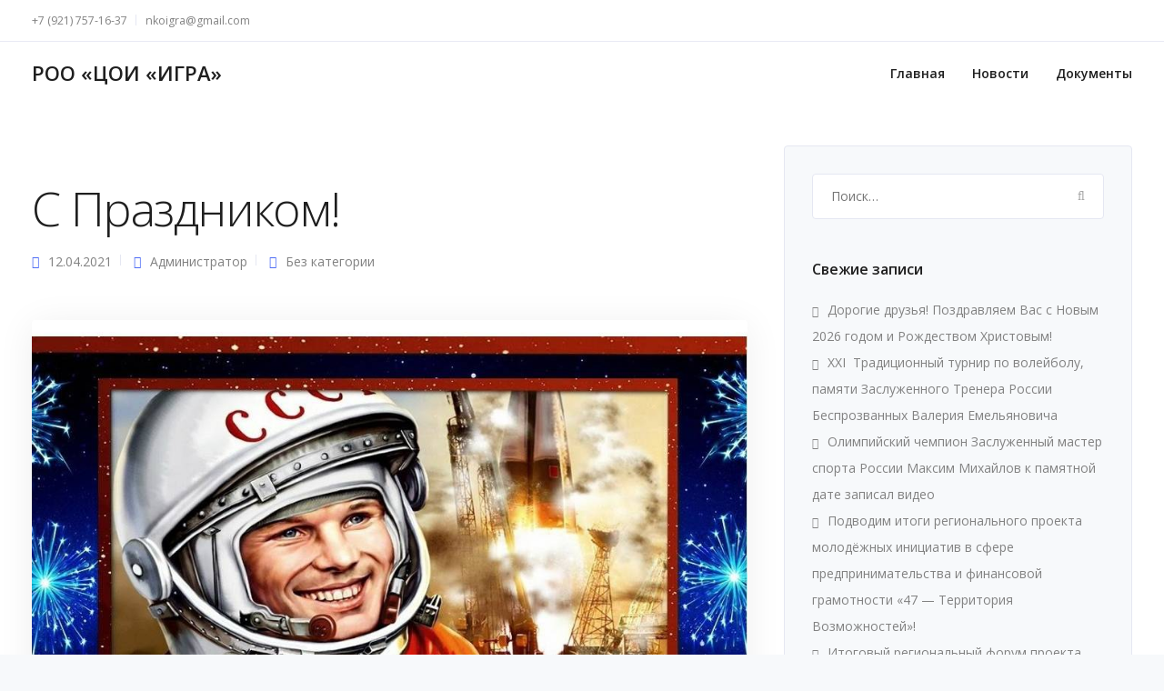

--- FILE ---
content_type: text/html; charset=UTF-8
request_url: https://xn--80afohohq.xn--p1ai/c-%D0%BF%D1%80%D0%B0%D0%B7%D0%B4%D0%BD%D0%B8%D0%BA%D0%BE%D0%BC/
body_size: 19818
content:
<!DOCTYPE html>
<html lang="ru-RU">
<head>
<meta charset="UTF-8">
<meta name="viewport" content="width=device-width, initial-scale=1.0" />
<meta http-equiv="X-UA-Compatible" content="IE=edge">
<meta name="theme-color" content="#4F6DF5" />
<link rel="profile" href="http://gmpg.org/xfn/11">
<link href="https://www.leadengine-wp.com/agency/wp-content/themes/leadengine/core/assets/images/favicon.png" rel="icon">
<link rel="pingback" href="https://nkoigra.ru/xmlrpc.php" />
<title>C Праздником! &#8212; НКО ИГРА</title>
<script type="text/javascript">function theChampLoadEvent(e){var t=window.onload;if(typeof window.onload!="function"){window.onload=e}else{window.onload=function(){t();e()}}}</script>
<script type="text/javascript">var theChampDefaultLang = 'ru_RU', theChampCloseIconPath = 'https://nkoigra.ru/wp-content/plugins/super-socializer/images/close.png';</script>
<script>var theChampSiteUrl = 'https://nkoigra.ru', theChampVerified = 0, theChampEmailPopup = 0, heateorSsMoreSharePopupSearchText = 'Поиск';</script>
<script> var theChampSharingAjaxUrl = 'https://nkoigra.ru/wp-admin/admin-ajax.php', heateorSsFbMessengerAPI = 'https://www.facebook.com/dialog/send?app_id=595489497242932&display=popup&link=%encoded_post_url%&redirect_uri=%encoded_post_url%',heateorSsWhatsappShareAPI = 'web', heateorSsUrlCountFetched = [], heateorSsSharesText = 'Поделились', heateorSsShareText = 'Поделился', theChampPluginIconPath = 'https://nkoigra.ru/wp-content/plugins/super-socializer/images/logo.png', theChampSaveSharesLocally = 0, theChampHorizontalSharingCountEnable = 0, theChampVerticalSharingCountEnable = 0, theChampSharingOffset = -10, theChampCounterOffset = -10, theChampMobileStickySharingEnabled = 0, heateorSsCopyLinkMessage = "Ссылка скопирована.";
var heateorSsVerticalSharingShortUrl = "https://nkoigra.ru/c-%d0%bf%d1%80%d0%b0%d0%b7%d0%b4%d0%bd%d0%b8%d0%ba%d0%be%d0%bc/";		</script>
<style type="text/css">
.the_champ_button_instagram span.the_champ_svg,a.the_champ_instagram span.the_champ_svg{background:radial-gradient(circle at 30% 107%,#fdf497 0,#fdf497 5%,#fd5949 45%,#d6249f 60%,#285aeb 90%)}
.the_champ_horizontal_sharing .the_champ_svg,.heateor_ss_standard_follow_icons_container .the_champ_svg{
color: #fff;
border-width: 0px;
border-style: solid;
border-color: transparent;
}
.the_champ_horizontal_sharing .theChampTCBackground{
color:#666;
}
.the_champ_horizontal_sharing span.the_champ_svg:hover,.heateor_ss_standard_follow_icons_container span.the_champ_svg:hover{
border-color: transparent;
}
.the_champ_vertical_sharing span.the_champ_svg,.heateor_ss_floating_follow_icons_container span.the_champ_svg{
color: #fff;
border-width: 0px;
border-style: solid;
border-color: transparent;
}
.the_champ_vertical_sharing .theChampTCBackground{
color:#666;
}
.the_champ_vertical_sharing span.the_champ_svg:hover,.heateor_ss_floating_follow_icons_container span.the_champ_svg:hover{
border-color: transparent;
}
@media screen and (max-width:783px){.the_champ_vertical_sharing{display:none!important}}</style>
<meta name='robots' content='max-image-preview:large' />
<style>img:is([sizes="auto" i], [sizes^="auto," i]) { contain-intrinsic-size: 3000px 1500px }</style>
<link rel='dns-prefetch' href='//fonts.googleapis.com' />
<link rel="alternate" type="application/rss+xml" title="НКО ИГРА &raquo; Лента" href="https://nkoigra.ru/feed/" />
<link rel="alternate" type="application/rss+xml" title="НКО ИГРА &raquo; Лента комментариев" href="https://nkoigra.ru/comments/feed/" />
<link rel="alternate" type="application/rss+xml" title="НКО ИГРА &raquo; Лента комментариев к &laquo;C Праздником!&raquo;" href="https://nkoigra.ru/c-%d0%bf%d1%80%d0%b0%d0%b7%d0%b4%d0%bd%d0%b8%d0%ba%d0%be%d0%bc/feed/" />
<!-- <link rel='stylesheet' id='wp-block-library-css' href='https://nkoigra.ru/wp-includes/css/dist/block-library/style.min.css?ver=6.7.4' type='text/css' media='all' /> -->
<link rel="stylesheet" type="text/css" href="//nkoigra.ru/wp-content/cache/wpfc-minified/87wds65i/cby6c.css" media="all"/>
<style id='classic-theme-styles-inline-css' type='text/css'>
/*! This file is auto-generated */
.wp-block-button__link{color:#fff;background-color:#32373c;border-radius:9999px;box-shadow:none;text-decoration:none;padding:calc(.667em + 2px) calc(1.333em + 2px);font-size:1.125em}.wp-block-file__button{background:#32373c;color:#fff;text-decoration:none}
</style>
<style id='global-styles-inline-css' type='text/css'>
:root{--wp--preset--aspect-ratio--square: 1;--wp--preset--aspect-ratio--4-3: 4/3;--wp--preset--aspect-ratio--3-4: 3/4;--wp--preset--aspect-ratio--3-2: 3/2;--wp--preset--aspect-ratio--2-3: 2/3;--wp--preset--aspect-ratio--16-9: 16/9;--wp--preset--aspect-ratio--9-16: 9/16;--wp--preset--color--black: #000000;--wp--preset--color--cyan-bluish-gray: #abb8c3;--wp--preset--color--white: #ffffff;--wp--preset--color--pale-pink: #f78da7;--wp--preset--color--vivid-red: #cf2e2e;--wp--preset--color--luminous-vivid-orange: #ff6900;--wp--preset--color--luminous-vivid-amber: #fcb900;--wp--preset--color--light-green-cyan: #7bdcb5;--wp--preset--color--vivid-green-cyan: #00d084;--wp--preset--color--pale-cyan-blue: #8ed1fc;--wp--preset--color--vivid-cyan-blue: #0693e3;--wp--preset--color--vivid-purple: #9b51e0;--wp--preset--gradient--vivid-cyan-blue-to-vivid-purple: linear-gradient(135deg,rgba(6,147,227,1) 0%,rgb(155,81,224) 100%);--wp--preset--gradient--light-green-cyan-to-vivid-green-cyan: linear-gradient(135deg,rgb(122,220,180) 0%,rgb(0,208,130) 100%);--wp--preset--gradient--luminous-vivid-amber-to-luminous-vivid-orange: linear-gradient(135deg,rgba(252,185,0,1) 0%,rgba(255,105,0,1) 100%);--wp--preset--gradient--luminous-vivid-orange-to-vivid-red: linear-gradient(135deg,rgba(255,105,0,1) 0%,rgb(207,46,46) 100%);--wp--preset--gradient--very-light-gray-to-cyan-bluish-gray: linear-gradient(135deg,rgb(238,238,238) 0%,rgb(169,184,195) 100%);--wp--preset--gradient--cool-to-warm-spectrum: linear-gradient(135deg,rgb(74,234,220) 0%,rgb(151,120,209) 20%,rgb(207,42,186) 40%,rgb(238,44,130) 60%,rgb(251,105,98) 80%,rgb(254,248,76) 100%);--wp--preset--gradient--blush-light-purple: linear-gradient(135deg,rgb(255,206,236) 0%,rgb(152,150,240) 100%);--wp--preset--gradient--blush-bordeaux: linear-gradient(135deg,rgb(254,205,165) 0%,rgb(254,45,45) 50%,rgb(107,0,62) 100%);--wp--preset--gradient--luminous-dusk: linear-gradient(135deg,rgb(255,203,112) 0%,rgb(199,81,192) 50%,rgb(65,88,208) 100%);--wp--preset--gradient--pale-ocean: linear-gradient(135deg,rgb(255,245,203) 0%,rgb(182,227,212) 50%,rgb(51,167,181) 100%);--wp--preset--gradient--electric-grass: linear-gradient(135deg,rgb(202,248,128) 0%,rgb(113,206,126) 100%);--wp--preset--gradient--midnight: linear-gradient(135deg,rgb(2,3,129) 0%,rgb(40,116,252) 100%);--wp--preset--font-size--small: 13px;--wp--preset--font-size--medium: 20px;--wp--preset--font-size--large: 36px;--wp--preset--font-size--x-large: 42px;--wp--preset--spacing--20: 0.44rem;--wp--preset--spacing--30: 0.67rem;--wp--preset--spacing--40: 1rem;--wp--preset--spacing--50: 1.5rem;--wp--preset--spacing--60: 2.25rem;--wp--preset--spacing--70: 3.38rem;--wp--preset--spacing--80: 5.06rem;--wp--preset--shadow--natural: 6px 6px 9px rgba(0, 0, 0, 0.2);--wp--preset--shadow--deep: 12px 12px 50px rgba(0, 0, 0, 0.4);--wp--preset--shadow--sharp: 6px 6px 0px rgba(0, 0, 0, 0.2);--wp--preset--shadow--outlined: 6px 6px 0px -3px rgba(255, 255, 255, 1), 6px 6px rgba(0, 0, 0, 1);--wp--preset--shadow--crisp: 6px 6px 0px rgba(0, 0, 0, 1);}:where(.is-layout-flex){gap: 0.5em;}:where(.is-layout-grid){gap: 0.5em;}body .is-layout-flex{display: flex;}.is-layout-flex{flex-wrap: wrap;align-items: center;}.is-layout-flex > :is(*, div){margin: 0;}body .is-layout-grid{display: grid;}.is-layout-grid > :is(*, div){margin: 0;}:where(.wp-block-columns.is-layout-flex){gap: 2em;}:where(.wp-block-columns.is-layout-grid){gap: 2em;}:where(.wp-block-post-template.is-layout-flex){gap: 1.25em;}:where(.wp-block-post-template.is-layout-grid){gap: 1.25em;}.has-black-color{color: var(--wp--preset--color--black) !important;}.has-cyan-bluish-gray-color{color: var(--wp--preset--color--cyan-bluish-gray) !important;}.has-white-color{color: var(--wp--preset--color--white) !important;}.has-pale-pink-color{color: var(--wp--preset--color--pale-pink) !important;}.has-vivid-red-color{color: var(--wp--preset--color--vivid-red) !important;}.has-luminous-vivid-orange-color{color: var(--wp--preset--color--luminous-vivid-orange) !important;}.has-luminous-vivid-amber-color{color: var(--wp--preset--color--luminous-vivid-amber) !important;}.has-light-green-cyan-color{color: var(--wp--preset--color--light-green-cyan) !important;}.has-vivid-green-cyan-color{color: var(--wp--preset--color--vivid-green-cyan) !important;}.has-pale-cyan-blue-color{color: var(--wp--preset--color--pale-cyan-blue) !important;}.has-vivid-cyan-blue-color{color: var(--wp--preset--color--vivid-cyan-blue) !important;}.has-vivid-purple-color{color: var(--wp--preset--color--vivid-purple) !important;}.has-black-background-color{background-color: var(--wp--preset--color--black) !important;}.has-cyan-bluish-gray-background-color{background-color: var(--wp--preset--color--cyan-bluish-gray) !important;}.has-white-background-color{background-color: var(--wp--preset--color--white) !important;}.has-pale-pink-background-color{background-color: var(--wp--preset--color--pale-pink) !important;}.has-vivid-red-background-color{background-color: var(--wp--preset--color--vivid-red) !important;}.has-luminous-vivid-orange-background-color{background-color: var(--wp--preset--color--luminous-vivid-orange) !important;}.has-luminous-vivid-amber-background-color{background-color: var(--wp--preset--color--luminous-vivid-amber) !important;}.has-light-green-cyan-background-color{background-color: var(--wp--preset--color--light-green-cyan) !important;}.has-vivid-green-cyan-background-color{background-color: var(--wp--preset--color--vivid-green-cyan) !important;}.has-pale-cyan-blue-background-color{background-color: var(--wp--preset--color--pale-cyan-blue) !important;}.has-vivid-cyan-blue-background-color{background-color: var(--wp--preset--color--vivid-cyan-blue) !important;}.has-vivid-purple-background-color{background-color: var(--wp--preset--color--vivid-purple) !important;}.has-black-border-color{border-color: var(--wp--preset--color--black) !important;}.has-cyan-bluish-gray-border-color{border-color: var(--wp--preset--color--cyan-bluish-gray) !important;}.has-white-border-color{border-color: var(--wp--preset--color--white) !important;}.has-pale-pink-border-color{border-color: var(--wp--preset--color--pale-pink) !important;}.has-vivid-red-border-color{border-color: var(--wp--preset--color--vivid-red) !important;}.has-luminous-vivid-orange-border-color{border-color: var(--wp--preset--color--luminous-vivid-orange) !important;}.has-luminous-vivid-amber-border-color{border-color: var(--wp--preset--color--luminous-vivid-amber) !important;}.has-light-green-cyan-border-color{border-color: var(--wp--preset--color--light-green-cyan) !important;}.has-vivid-green-cyan-border-color{border-color: var(--wp--preset--color--vivid-green-cyan) !important;}.has-pale-cyan-blue-border-color{border-color: var(--wp--preset--color--pale-cyan-blue) !important;}.has-vivid-cyan-blue-border-color{border-color: var(--wp--preset--color--vivid-cyan-blue) !important;}.has-vivid-purple-border-color{border-color: var(--wp--preset--color--vivid-purple) !important;}.has-vivid-cyan-blue-to-vivid-purple-gradient-background{background: var(--wp--preset--gradient--vivid-cyan-blue-to-vivid-purple) !important;}.has-light-green-cyan-to-vivid-green-cyan-gradient-background{background: var(--wp--preset--gradient--light-green-cyan-to-vivid-green-cyan) !important;}.has-luminous-vivid-amber-to-luminous-vivid-orange-gradient-background{background: var(--wp--preset--gradient--luminous-vivid-amber-to-luminous-vivid-orange) !important;}.has-luminous-vivid-orange-to-vivid-red-gradient-background{background: var(--wp--preset--gradient--luminous-vivid-orange-to-vivid-red) !important;}.has-very-light-gray-to-cyan-bluish-gray-gradient-background{background: var(--wp--preset--gradient--very-light-gray-to-cyan-bluish-gray) !important;}.has-cool-to-warm-spectrum-gradient-background{background: var(--wp--preset--gradient--cool-to-warm-spectrum) !important;}.has-blush-light-purple-gradient-background{background: var(--wp--preset--gradient--blush-light-purple) !important;}.has-blush-bordeaux-gradient-background{background: var(--wp--preset--gradient--blush-bordeaux) !important;}.has-luminous-dusk-gradient-background{background: var(--wp--preset--gradient--luminous-dusk) !important;}.has-pale-ocean-gradient-background{background: var(--wp--preset--gradient--pale-ocean) !important;}.has-electric-grass-gradient-background{background: var(--wp--preset--gradient--electric-grass) !important;}.has-midnight-gradient-background{background: var(--wp--preset--gradient--midnight) !important;}.has-small-font-size{font-size: var(--wp--preset--font-size--small) !important;}.has-medium-font-size{font-size: var(--wp--preset--font-size--medium) !important;}.has-large-font-size{font-size: var(--wp--preset--font-size--large) !important;}.has-x-large-font-size{font-size: var(--wp--preset--font-size--x-large) !important;}
:where(.wp-block-post-template.is-layout-flex){gap: 1.25em;}:where(.wp-block-post-template.is-layout-grid){gap: 1.25em;}
:where(.wp-block-columns.is-layout-flex){gap: 2em;}:where(.wp-block-columns.is-layout-grid){gap: 2em;}
:root :where(.wp-block-pullquote){font-size: 1.5em;line-height: 1.6;}
</style>
<!-- <link rel='stylesheet' id='contact-form-7-css' href='https://nkoigra.ru/wp-content/plugins/contact-form-7/includes/css/styles.css?ver=5.7.3' type='text/css' media='all' /> -->
<!-- <link rel='stylesheet' id='kd_addon_style-css' href='https://nkoigra.ru/wp-content/plugins/keydesign-addon/assets/css/kd_vc_front.css?ver=6.7.4' type='text/css' media='all' /> -->
<!-- <link rel='stylesheet' id='dashicons-css' href='https://nkoigra.ru/wp-includes/css/dashicons.min.css?ver=6.7.4' type='text/css' media='all' /> -->
<!-- <link rel='stylesheet' id='post-views-counter-frontend-css' href='https://nkoigra.ru/wp-content/plugins/post-views-counter/css/frontend.min.css?ver=1.5.1' type='text/css' media='all' /> -->
<!-- <link rel='stylesheet' id='rs-plugin-settings-css' href='https://nkoigra.ru/wp-content/plugins/revslider/public/assets/css/rs6.css?ver=6.0.5' type='text/css' media='all' /> -->
<link rel="stylesheet" type="text/css" href="//nkoigra.ru/wp-content/cache/wpfc-minified/jmcevtit/4f6xx.css" media="all"/>
<style id='rs-plugin-settings-inline-css' type='text/css'>
#rs-demo-id {}
</style>
<!-- <link rel='stylesheet' id='bootstrap-css' href='https://nkoigra.ru/wp-content/themes/leadengine/core/assets/css/bootstrap.min.css?ver=6.7.4' type='text/css' media='all' /> -->
<!-- <link rel='stylesheet' id='keydesign-style-css' href='https://nkoigra.ru/wp-content/themes/leadengine/style.css?ver=6.7.4' type='text/css' media='all' /> -->
<link rel="stylesheet" type="text/css" href="//nkoigra.ru/wp-content/cache/wpfc-minified/qub25vdg/cby61.css" media="all"/>
<style id='keydesign-style-inline-css' type='text/css'>
.tt_button:hover .iconita,
.tt_button.second-style .iconita,
#single-page #comments input[type="submit"]:hover,
.tt_button.tt_secondary_button,
.tt_button.tt_secondary_button .iconita,
.team-carousel .owl-item .team-member.design-creative .team-socials a,
.es-accordion .es-time,
.content-area .vc_grid-filter>.vc_grid-filter-item.vc_active>span,
.content-area .vc_grid-filter>.vc_grid-filter-item:hover>span,
.format-quote .entry-wrapper:before,
.large-counter .kd_counter_units,
.footer_widget .redux-social-media-list i,
#single-page .bbp-login-form .user-submit:hover,
.menubar #main-menu .navbar-nav .mega-menu.menu-item-has-children .dropdown > a,
.key-icon-box .ib-link a,
#popup-modal .close:hover,
body.maintenance-mode .container h2,
blockquote:before,
.woocommerce nav.woocommerce-pagination ul li a:hover,
.port-prev.tt_button,
.port-next.tt_button,
.upper-footer .socials-widget a:hover .fa,
.woocommerce .woocommerce-form-login .button:hover,
.footer_widget ul a:hover,
.side-content-text ul li:before,
span.bbp-admin-links a:hover,
#bbpress-forums #bbp-single-user-details #bbp-user-navigation a:hover,
.vc_grid-item-mini .vc_gitem-post-data.vc_gitem-post-data-source-post_date div:before,
.vc_grid-item-mini .vc_gitem-post-data.vc_gitem-post-data-source-post_author a:before,
.vc_grid-item-mini .blog-detailed-grid .vc_btn3-container:hover a,
.feature-sections-wrapper .feature-sections-tabs .nav-tabs a:hover,
.topbar-lang-switcher ul li a:hover span,
.feature-sections-wrapper .feature-sections-tabs .nav-tabs li.active a,
.owl-nav div:hover,
div.bbp-breadcrumb a:hover,
#bbpress-forums div.bbp-topic-author a.bbp-author-name, #bbpress-forums div.bbp-reply-author a.bbp-author-name,
.kd_pie_chart .pc_percent_container,
.kd_pie_chart .kd-piechart-icon,
.woocommerce .checkout_coupon .button:hover:hover,
.woocommerce-page #payment #place_order:hover,
.team-member.design-minimal .team-socials a,
.woocommerce-cart #single-page table.cart .button:hover,
.woocommerce-cart #single-page table.cart .button[name=update_cart]:hover,
.woocommerce-account #single-page .woocommerce-Button[name=save_account_details]:hover,
.woocommerce-account #single-page .woocommerce-message .woocommerce-Button:hover,
.wpb-js-composer .vc_tta-container .vc_tta-color-white.vc_tta-style-modern .vc_tta-tab.vc_active a,
.team-member.design-two:hover .team-socials .fa:hover,
.team-member.design-two .team-socials .fa:hover,
#single-page .return-to-shop a:hover,
.woocommerce-error a, .woocommerce-info a, .woocommerce-message a,
.woocommerce-cart .wc-proceed-to-checkout a.checkout-button:hover,
.navbar-nav li.dropdown:hover .dropdown-menu:hover li a:hover,
.woocommerce ul.products li.product h2:hover,
.keydesign-cart .buttons .btn, .woocommerce .keydesign-cart .buttons .btn,
.woocommerce #payment #place_order:hover, .woocommerce-page #payment #place_order:hover,
.portfolio-meta.share-meta .fa:hover,
.woocommerce-account #single-page .woocommerce-Button:hover,
.woocommerce #respond input#submit:hover,
.woocommerce-page ul.products li.product.woo-minimal-style .button:hover,
.woocommerce-page ul.products li.product.woo-minimal-style .added_to_cart:hover,
.blog_widget ul li a:hover,
#posts-content .entry-meta a:hover,
.breadcrumbs a:hover,
.woocommerce a.button:hover,
.keydesign-cart:hover .cart-icon,
#comments input[type="submit"]:hover,
.search-submit:hover,
.blog-single-content .tags a,
.lower-footer a:hover,
#posts-content .post .blog-single-title a:hover,
#posts-content.blog-minimal-list .blog-single-title a:hover,
#posts-content.blog-img-left-list .blog-single-title a:hover,
.socials-widget a:hover .fa, .socials-widget a:hover,
#customizer .leadengine-tooltip,
.footer_widget .menu li a:hover,
.row .vc_toggle_size_md.vc_toggle_simple .vc_toggle_title:hover h4,
#single-page .single-page-content .widget ul li a:hover,
#comments .reply a:hover,
#comments .comment-meta a:hover,
#kd-slider .secondary_slider,
#single-page .single-page-content .widget ul li.current-menu-item a,
.team-socials .fa:hover,
#posts-content .post .tt_button:hover .fa,
#posts-content .post .tt_button:hover,
.topbar-socials a:hover .fa,
.pricing .pricing-price,
.pricing-table .tt_button,
.topbar-phone .iconsmind-Telephone ,
.topbar-email .iconsmind-Mail,
.modal-content-contact .key-icon-box .service-heading a:hover,
.pricing-table.active .tt_button:hover,
.footer-business-content a:hover,
.vc_grid-item-mini .vc_gitem-zone .vc_btn3.vc_btn3-style-custom,
.star-rating span,
.es-accordion .es-heading h4 a:hover,
.keydesign-cart ul.product_list_widget .cart-item:hover,
.woocommerce .keydesign-cart ul.product_list_widget .cart-item:hover,
#customizer .options a:hover i,
.woocommerce .price_slider_wrapper .price_slider_amount .button,
#customizer .options a:hover,
#single-page input[type="submit"]:hover,
#posts-content .post input[type="submit"]:hover,
.active .pricing-option .fa,
#comments .reply a:hover,
.meta-content .tags a:hover,
.navigation.pagination .next,
.woocommerce-cart  #single-page table.cart .product-name a:hover,
.navigation.pagination .prev,
.woocommerce span.onsale,
.product_meta a:hover,
.tags a:hover, .tagcloud a:hover,
.tt_button.second-style,
.lower-footer .pull-right a:hover,
.woocommerce-review-link:hover,
.section .wpcf7-mail-sent-ok,
.blog-header-form .wpcf7-mail-sent-ok,
.upper-footer .modal-menu-item,
.video-socials a:hover .fa,
.kd_pie_chart .pc-link a:hover,
.vc_grid-item-mini .vc_gitem_row .vc_gitem-col h4:hover,
.fa,
.wpcf7 .wpcf7-submit:hover,
.contact .wpcf7-response-output,
.video-bg .secondary-button:hover,
#headerbg li a.active,
#headerbg li a.active:hover,
.footer-nav a:hover ,
.wpb_wrapper .menu a:hover ,
.text-danger,
.blog_widget ul li a:before,
.pricing .fa,
.content-area .vc_grid .vc_gitem-zone-c .vc_general,
code,
#single-page .single-page-content ul li:before,
.subscribe-form header .wpcf7-submit,
#posts-content .page-content ul li:before,
.chart-content .nc-icon-outline,
.chart,
.row .vc_custom_heading a:hover,
.secondary-button-inverse,
.primary-button.button-inverse:hover,
.primary-button,
a,
.kd-process-steps .pss-step-number span,
.navbar-default .navbar-nav > .active > a,
.pss-link a:hover,
.woocommerce-cart #single-page .cart_totals table td,
.kd_number_string,
.featured_content_parent .active-elem h4,
.contact-map-container .toggle-map:hover .fa,
.contact-map-container .toggle-map:hover,
.testimonials.slider .tt-container:before,
.tt_button:hover,
.nc-icon-outline,
.woocommerce ul.products li.product h3:hover,
.wpb_text_column ol>li:before,
.wpb_text_column ul>li:before,
.key-icon-box .ib-link a:hover
{
color: #4f6df5;
color: #4F6DF5;
}
.pricing-table.DetailedStyle .pricing .pricing-price {
color: #4F6DF5!important;
}
.modal-content-inner .wpcf7-not-valid-tip,
.section .wpcf7-mail-sent-ok,
.blog-header-form .wpcf7-mail-sent-ok,
.blog-header-form .wpcf7-not-valid-tip,
.section .wpcf7-not-valid-tip,
.kd-process-steps.process-checkbox-template .pss-item:before,
.kd-process-steps.process-checkbox-template,
.kd-separator,
.kd-separator .kd-separator-line {
border-color: #4F6DF5;
}
#single-page .bbp-login-form .user-submit,
.bbpress #user-submit,
.gform_wrapper .gform_footer input.button,
.gform_wrapper .gform_footer input[type=submit],
input[type="button"].ninja-forms-field,
.modal-content-inner .wpcf7-submit:hover,
.searchform #searchsubmit,
#kd-slider,
.kd-contact-form.light_background .wpcf7 .wpcf7-submit,
.footer-newsletter-form .wpcf7 .wpcf7-submit,
.kd_progressbarfill,
.phone-wrapper,
.wpb_wrapper #loginform .button,
.woocommerce input.button,
.testimonial-cards .center .tcards_message,
.email-wrapper,
.woocommerce ul.products li.product .added_to_cart:hover,
.footer-business-info.footer-socials a:hover,
#comments input[type="submit"],
.parallax.with-overlay:after,
.content-area .vc_grid-filter>.vc_grid-filter-item span:after,
.tt_button.tt_secondary_button:hover,
.pricing-table .tt_button:hover,
.modal-content-inner .wpcf7-not-valid-tip,
.tt_button.second-style:hover,
.pricing-table.active .tt_button,
#customizer .screenshot a,
.heading-separator,
.blog-header-form .wpcf7-not-valid-tip,
.section .wpcf7-not-valid-tip,
.port-prev.tt_button:hover,
.port-next.tt_button:hover,
.owl-buttons div:hover,
.row .vc_toggle_default .vc_toggle_icon,
.row .vc_toggle_default .vc_toggle_icon::after,
.row .vc_toggle_default .vc_toggle_icon::before,
.woocommerce #respond input#submit,
.woocommerce a.button,
.woocommerce nav.woocommerce-pagination ul li a:hover,
.upper-footer .modal-menu-item:hover,
.contact-map-container .toggle-map,
.portfolio-item .portfolio-content,
.tt_button,
.owl-dot span,
.woocommerce a.remove:hover,
.pricing .secondary-button.secondary-button-inverse:hover,
.with-overlay .parallax-overlay,
.secondary-button.secondary-button-inverse:hover,
.secondary-button,
#kd-slider .bullet-bar.tparrows,
.primary-button.button-inverse,
#posts-content .post input[type="submit"],
.btn-xl,
.with-overlay,
.vc_grid-item-mini .vc_gitem-zone .vc_btn3.vc_btn3-style-custom:hover,
.woocommerce .price_slider_wrapper .ui-slider-horizontal .ui-slider-range,
.separator,
.woocommerce button.button,
.cb-container.cb_main_color:hover,
.keydesign-cart .buttons .btn:hover,
.woocommerce .keydesign-cart .buttons .btn:hover,
.woocommerce ul.products li.product .button:hover,
#single-page #comments input[type="submit"]:hover,
.contact-map-container .toggle-map:hover,
.wpcf7 .wpcf7-submit:hover,
.owl-dot span,
.features-tabs .tab.active,
.content-area .vc_grid .vc-gitem-zone-height-mode-auto.vc_gitem-zone.vc_gitem-zone-a:before,
.row .vc_toggle_simple .vc_toggle_title:hover .vc_toggle_icon::after,
.row .vc_toggle_simple .vc_toggle_title:hover .vc_toggle_icon::before,
.wpcf7 .wpcf7-submit,
.navigation.pagination .next:hover,
#single-page .vc_col-sm-3 .wpcf7 .wpcf7-submit,
.spinner:before,
.content-area .vc_grid .vc_gitem-zone-c .vc_general:hover,
.content-area .vc_grid-item-mini .vc_gitem-animate-fadeIn .vc_gitem-zone.vc_gitem-zone-a:before,
.keydesign-cart .badge,
div.wpcf7 .wpcf7-form .ajax-loader,
#bbp_search_submit,
.woocommerce .price_slider_wrapper .ui-slider .ui-slider-handle,
.navigation.pagination .prev:hover
{
background: #4f6df5;
background: #4F6DF5;
}
.slider-scroll-down a {
background-color: #4f6df5;
background-color: #4F6DF5;
}
::selection {
background-color: #4f6df5;
background: #4F6DF5;
}
::-moz-selection {
background-color: #4f6df5;
background: #4F6DF5;
}
#single-page .bbp-login-form .user-submit,
#single-page #comments input[type="submit"]:hover,
.navigation.pagination .next,
.navigation.pagination .prev,
.upper-footer .modal-menu-item,
.wpcf7 .wpcf7-submit:hover,
.tt_button,
.navigation.pagination .next, .navigation.pagination .prev,
.woocommerce ul.products li.product .button:hover,
.woocommerce .price_slider_wrapper .ui-slider .ui-slider-handle,
.pricing.active,
.vc_grid-item-mini .vc_gitem-zone .vc_btn3.vc_btn3-style-custom,
.primary-button.button-inverse:hover,
.primary-button.button-inverse,
.keydesign-cart .buttons .btn, .woocommerce .keydesign-cart .buttons .btn,
.wpcf7 .wpcf7-submit,
.wpb_wrapper #loginform .button,
.owl-buttons div:hover,
.woocommerce button.button,
.woocommerce a.button,
.content-area .vc_grid .vc_gitem-zone-c .vc_general,
#commentform #submit,
.woocommerce ul.products li.product .added_to_cart,
.woocommerce input.button,
.owl-dot.active span,
.owl-dot:hover span {
border: 2px solid #4f6df5;
border: 2px solid #4F6DF5;
}
div.wpcf7 .wpcf7-form .ajax-loader {
border: 5px solid #4f6df5;
border: 5px solid #4F6DF5;
}
.modal-content-inner:before  {
border-right: 12px solid #4f6df5;
border-right: 12px solid #4F6DF5;
}
.page-404 .tt_button,
#wrapper .widget-title,
.blockquote-reverse,
.testimonials.slider  .owl-dot.active span,
.tags a:hover, .tagcloud a:hover,
.contact-map-container .toggle-map:hover,
.navigation.pagination .next:hover, .navigation.pagination .prev:hover,
.contact .wpcf7-response-output,
.video-bg .secondary-button,
#single-page .single-page-content .widget .widgettitle,
.image-bg .secondary-button,
.contact .wpcf7-form-control-wrap textarea.wpcf7-form-control:focus,
.contact .wpcf7-form-control-wrap input.wpcf7-form-control:focus,
.team-member-down:hover .triangle,
.team-member:hover .triangle,
.features-tabs .tab.active:after,
.tabs-image-left.features-tabs .tab.active:after,
.secondary-button-inverse,
.wpb-js-composer .vc_tta-container .vc_tta.vc_tta-style-classic .vc_tta-tabs-container .vc_tta-tabs-list li.vc_active a,
.vc_separator .vc_sep_holder .vc_sep_line {
border-color: #4f6df5;
border-color: #4F6DF5;
}
.testimonial-cards .center .tcards_message:before {
border-color: transparent transparent #4f6df5 #4f6df5;
border-color: transparent transparent #4F6DF5 #4F6DF5;
}
.testimonial-cards .center .tcards_message.author-bottom:before {
border-color: #4f6df5 transparent transparent #4f6df5;
border-color: #4F6DF5 transparent transparent #4F6DF5;
}
.wpb-js-composer .vc_tta-container  .vc_tta-tabs.vc_tta-tabs-position-left .vc_tta-tab:before {
border-right: 9px solid #4F6DF5;
}
.wpb-js-composer .vc_tta-container .vc_tta.vc_tta-style-classic .vc_tta-tabs-container .vc_tta-tabs-list li:before {
border-top: 9px solid #4F6DF5;
}
.tt_button.btn_secondary_color.tt_secondary_button:hover,
.tt_button.btn_secondary_color
{
background: #FFFFFF;
}
.tt_button.btn_secondary_color.tt_secondary_button,
.tt_button.btn_secondary_color:hover
{
color: #FFFFFF;
}
.tt_button.btn_secondary_color
{
border: 2px solid #FFFFFF;
}
h1,h2,h3,h4,h5,
.kd_progress_bar .kd_progb_head .kd-progb-title h4,
.wpb-js-composer .vc_tta-container .vc_tta.vc_tta-style-classic .vc_tta-tabs-container .vc_tta-tabs-list li a:hover,
.es-accordion .es-heading h4 a,
.wpb-js-composer .vc_tta-color-white.vc_tta-style-modern .vc_tta-tab>a:hover,
#comments .fn,
#comments .fn a,
.portfolio-block h4,
.rw-author-details h4,
.testimonials.slider .author,
.vc_grid-item-mini .vc_gitem_row .vc_gitem-col h4,
.navbar-default.navbar-shrink .nav li a,
.team-content h5,
.key-icon-box .service-heading,
#wp-calendar caption,
.post a:hover,
.kd_pie_chart .kd_pc_title,
.kd_pie_chart .pc-link a,
.testimonials .tt-content h4,
.kd-photobox .phb-content h4,
.kd-process-steps .pss-text-area h4,
.widget-title,
.kd-promobox .prb-content h4,
.bp-content h4,
.reply-title,
.product_meta,
.blog-header .section-heading,
.testimonial-cards .tcards-title,
.testimonial-cards .tcards_header .tcards-name,
.woocommerce-result-count,
.pss-link a,
.navbar-default .nav li a,
.logged-in .navbar-nav a, .navbar-nav .menu-item a,
.woocommerce table.shop_attributes th,
.portfolio-block strong,
.keydesign-cart .nc-icon-outline-cart,
.portfolio-meta.share-meta .fa,
.subscribe input[type="submit"],
.es-accordion .es-speaker-container .es-speaker-name,
.pricing-title,
.woocommerce div.product .woocommerce-tabs ul.tabs li.active a,
.woocommerce-cart  #single-page table.cart .product-name a,
.wpb-js-composer .vc_tta-container .vc_tta-color-white.vc_tta-style-modern .vc_tta-tab>a,
.rw_rating .rw-title,
.group_table .label,
.cb-container.cb_transparent_color:hover .cb-heading,
.app-gallery .ag-section-desc h4,
.single-post .wpb_text_column strong,
.owl-buttons div,
#single-page .single-page-content .widget ul li a,
.modal-content-contact .key-icon-box .service-heading a,
.woocommerce-ordering select,
.woocommerce div.product .woocommerce-tabs .panel #reply-title,
.page-404 .section-subheading,
.showcoupon:hover,
.pricing-table.DetailedStyle .pricing .pricing-price,
.pricing-table .pricing-img .fa,
.navbar-default .navbar-nav > li > a:hover,
.testimonials.slider.with-image .tt-container h6,
.socials-widget a:hover .fa, .socials-widget a:hover,
.owl-nav div,
#comments label,
.author-box-wrapper .author-name h6,
.keydesign-cart .empty-cart,
.play-video .fa-play,
.author-website,
.post-link:hover,
#comments .reply a:hover,
.author-desc-wrapper a:hover,
.blog-single-content .tags a:hover,
.wpb-js-composer .vc_tta-container .vc_tta.vc_tta-style-classic .vc_tta-tabs-container .vc_tta-tabs-list li a:hover,
.wpb-js-composer .vc_tta-container .vc_tta.vc_tta-style-classic .vc_tta-tabs-container .vc_tta-tabs-list li.vc_active a,
.woocommerce #coupon_code, .woocommerce .quantity .qty,
.kd-price-block .pb-content-wrap .pb-pricing-wrap,
.blog-single-title a,
.topbar-phone a:hover,
.topbar-email a:hover,
.woocommerce-page ul.products li.product.woo-minimal-style .added_to_cart,
.woocommerce-page ul.products li.product.woo-minimal-style .button,
.woocommerce nav.woocommerce-pagination ul li span.current,
#menu-topbar-menu li a:hover,
.navbar-topbar li a:hover,
.fa.toggle-search:hover,
.business-info-header .fa,
.tt_secondary_button.tt_third_button:hover,
.tt_secondary_button.tt_third_button:hover .fa,
.keydesign-cart .subtotal,
#single-page p.cart-empty,
blockquote cite,
.woocommerce div.product p.price,
.woocommerce div.product span.price,
.cta-icon .fa,
.wpcf7-form label,
.upper-footer .wpcf7-form-control-wrap textarea,
.upper-footer .wpcf7-form-control-wrap input,
body.maintenance-mode .kd-countdown,
.mobile-cart .keydesign-cart,
body.woocommerce-page .entry-header .section-heading,
.feature-sections-wrapper .feature-sections-tabs .nav-tabs a,
.team-member.design-minimal .team-socials a:hover,
.key-icon-box .ib-link a:hover,
.feature-sections-wrapper .side-content-wrapper .simple-link:hover,
.woocommerce ul.products li.product .price,
.vc_toggle_simple .vc_toggle_title .vc_toggle_icon::after,
.vc_toggle_simple .vc_toggle_title .vc_toggle_icon::before,
.testimonials .tt-content .content {
color: #1f1f1f;
color: ;
}
.ib-link.iconbox-main-color a:hover  {
color: #1f1f1f;
color: !important;
}
.vc_toggle.vc_toggle_default .vc_toggle_icon,
.row .vc_toggle_size_md.vc_toggle_default .vc_toggle_title .vc_toggle_icon:before,
.row .vc_toggle_size_md.vc_toggle_default .vc_toggle_title .vc_toggle_icon:after,
.searchform #searchsubmit:hover,
#kd-slider .bullet-bar.tparrows:hover
{
background: #1f1f1f;
background: ;
}
.kd-contact-form.light_background .wpcf7 .wpcf7-submit:hover {
background: !important;
}
.kd_counter_number:after {
background: ;
}
.testimonials.slider  .owl-dot:hover span
{
border-color: ;
}
.cb-container.cb_transparent_color:hover .cb-text-area p {
color: ;
}
.wpcf7 .wpcf7-text::-webkit-input-placeholder {color: ;}
.wpcf7 .wpcf7-text::-moz-placeholder {color: ;}
.wpcf7 .wpcf7-text:-ms-input-placeholder {color: ;}
.wpcf7-form-control-wrap .wpcf7-textarea::-webkit-input-placeholder { color: ;}
.wpcf7-form-control-wrap .wpcf7-textarea::-moz-placeholder {color: ;}
.wpcf7-form-control-wrap .wpcf7-textarea:-ms-input-placeholder {color: ;}
.footer-newsletter-form .wpcf7-form .wpcf7-email,
.footer-business-info.footer-socials a,
.upper-footer {
background: #f7f9fb;
background:  #252525;
}
.upper-footer {
border-color:  #252525;
}
.upper-footer .textwidget,
.footer-business-info,
.lower-footer {
background: #fff;
background:  #1F1F1F;
}
.upper-footer .textwidget,
.lower-footer {
border-color:  #1F1F1F;
}
.lower-footer, .upper-footer, .upper-footer .socials-widget .fa {
color:  #EAEAEA;
}
.lower-footer a, .upper-footer a {
color:  !important;
}
.lower-footer a:hover, .upper-footer a:hover {
color:  !important;
}
.upper-footer .widget-title, .upper-footer .modal-menu-item {
color:  #FFFFFF;
}
#commentform textarea,
.wpcf7-form textarea,
.wpb_wrapper #loginform .input,
.wpcf7 input[type="date"],
.wpcf7 .wpcf7-text,
.wpcf7 .wpcf7-email, .wpcf7 .wpcf7-select,
.modal-content-inner .wpcf7 .wpcf7-text,
.modal-content-inner .wpcf7 .wpcf7-email,
.content-area .vc_grid-gutter-30px .vc_grid-item-mini .vc_gitem-zone.vc_gitem-zone-c,
.portfolio-navigation-links,
.related-posts,
.comment-body,
#single-page blockquote,
.author-box-wrapper,
.blog_widget .search-form .search-field,
.blog_widget .woocommerce-product-search .search-field,
.blog-header-form .wpcf7 .wpcf7-text,
.blog-header-form .wpcf7 .wpcf7-email,
.single-post #posts-content .post,
.search #posts-content .portfolio,
.search #posts-content .product,
.search #posts-content .page,
#posts-content .type-attachment,
#posts-content .post,
.woo-sidebar,
.right-sidebar,
#posts-content.blog-minimal-list .entry-meta .blog-label:before,
#posts-content.blog-img-top-list .entry-meta .blog-label:before,
#posts-content.blog-img-left-list .BlogFullWidth .post,
.related-posts .post .entry-wrapper.without-image,
.related-content .portfolio .entry-wrapper.without-image,
#posts-content.blog-detailed-grid .entry-wrapper.without-image,
#posts-content.blog-minimal-grid .entry-wrapper.without-image,
.woo-entry-wrapper,
.related-posts .post .entry-wrapper,
.related-content .portfolio .entry-wrapper,
#posts-content.blog-detailed-grid .entry-wrapper,
#wrapper .blog-detailed-grid .entry-wrapper,
#posts-content.blog-minimal-grid .entry-wrapper,
.portfolio-template-default .entry-header .container,
#single-page #comments input[type="text"],
#single-page #comments input[type="email"],
#comments input[type="text"],
#comments input[type="email"],
#comments input[type="url"],
.woo-minimal-style ul.products li.product,
.woocommerce-page ul.products li.product.woo-minimal-style,
#single-page .select2-container--default .select2-selection--single,
.woocommerce-checkout #single-page table,
.woocommerce-checkout .woocommerce form .form-row select,
.woocommerce-checkout .woocommerce form .form-row input.input-text,
.woocommerce-checkout .woocommerce form .form-row textarea,
.woocommerce-account .woocommerce form .form-row select,
.woocommerce-account .woocommerce form .form-row input.input-text,
.woocommerce-account .woocommerce form .form-row textarea,
.woocommerce-checkout .woocommerce .login input[type="text"],
.woocommerce-checkout .woocommerce .login input[type="password"]
.woocommerce #coupon_code,
.woocommerce-cart #single-page table.cart .qty ,
.woocommerce-cart  #single-page table.cart img,
.woocommerce-cart #single-page table.cart,
#review_form #commentform input[type="text"],
#review_form #commentform input[type="email"],
.woocommerce-page div.product .woocommerce-tabs,
.keydesign-cart ul.product_list_widget li img,
ul.product_list_widget li img,
.woocommerce-error,
.woocommerce-info,
.woocommerce-message,
.woocommerce form.checkout_coupon,
.woocommerce form.login,
.woocommerce form.register,
.woocommerce #review_form #respond textarea,
.woocommerce nav.woocommerce-pagination ul li a,
.woocommerce nav.woocommerce-pagination ul li span,
.woo-entry-image,
.woocommerce div.product .woocommerce-tabs ul.tabs li,
.woocommerce div.product .woocommerce-tabs ul.tabs,
.single-product .woocommerce-product-gallery img,
.woocommerce #coupon_code,
.woocommerce .quantity .qty,
.woocommerce .cart-collaterals .cart_totals,
.woocommerce-page .cart-collaterals .cart_totals {
border-color:  ;
}
.transparent-navigation .navbar.navbar-default.navbar-shrink .topbar-lang-switcher ul:not(:hover) li a,
.transparent-navigation .navbar.navbar-default.navbar-shrink .topbar-menu-search .fa.toggle-search,
.transparent-navigation .navbar.navbar-default.navbar-shrink #menu-topbar-menu li a,
.transparent-navigation .navbar.navbar-default.navbar-shrink .navbar-topbar li a,
.transparent-navigation .navbar.navbar-default.navbar-shrink .topbar-phone .iconsmind-Telephone,
.transparent-navigation .navbar.navbar-default.navbar-shrink .topbar-email .iconsmind-Mail,
.transparent-navigation .navbar.navbar-default.navbar-shrink .topbar-phone a,
.transparent-navigation .navbar.navbar-default.navbar-shrink .topbar-email a,
.topbar-lang-switcher ul li a,
.cart-icon-container,
.topbar-lang-switcher,
.topbar-menu,
.topbar-search,
.topbar-phone .iconsmind-Telephone, .topbar-email .iconsmind-Mail,
.navbar.navbar-default .topbar-phone a, .navbar.navbar-default .topbar-email a {
color: !important;
}
.topbar-lang-switcher ul li a:hover span,
.topbar-menu-search .keydesign-cart a:hover,
.topbar-search .fa.toggle-search:hover,
#menu-topbar-menu a:hover,
.navbar-topbar a:hover,
.transparent-navigation .navbar.navbar-default .topbar-phone a:hover, .transparent-navigation .navbar.navbar-default .topbar-email a:hover,
.navbar.navbar-default .topbar-phone a:hover, .navbar.navbar-default .topbar-email a:hover {
color: #1f1f1f;
color: #D1D1D1!important;
}
.transparent-navigation .navbar.navbar-shrink .topbar,
.navbar.navbar-default.contained .topbar .container,
.navbar .topbar {
background: !important;
}
.topbar-search .search-form .search-field,
.topbar .fa.toggle-search.fa-times {
color: !important;
}
.navbar .topbar {
border-color: !important;
}
.navbar.navbar-default.contained .container,
.navbar.navbar-default .menubar,
.navbar.navbar-default.navbar-shrink.fixed-menu,
.keydesign-cart .keydesign-cart-dropdown,
.navbar.navbar-default .dropdown-menu,
.navbar.navbar-default {
background: #FFFFFF!important;}
@media (min-width: 960px) {
.transparent-navigation .navbar.navbar-default,
.transparent-navigation .navbar.navbar-default .container,
.transparent-navigation .navbar.navbar-default.contained,
.transparent-navigation .navbar .topbar,
.transparent-navigation .navbar .menubar
{
background: transparent!important;	border: none!important;}
.transparent-navigation #menu-topbar-menu li a,
.transparent-navigation .navbar-topbar li a,
.transparent-navigation .topbar-phone .iconsmind-Telephone,
.transparent-navigation .topbar-email .iconsmind-Mail,
.transparent-navigation .navbar.navbar-default:not(.navbar-shrink) .topbar-socials a .fa,
.transparent-navigation .navbar.navbar-default .topbar-phone a,
.transparent-navigation .navbar.navbar-default .topbar-email a,
.transparent-navigation .topbar-lang-switcher ul,
.transparent-navigation .topbar-lang-switcher ul:not(:hover) li a,
.transparent-navigation .topbar-menu-search .fa.toggle-search,
.transparent-navigation .navbar.navbar-default .menubar .navbar-nav a,
.transparent-navigation .keydesign-cart .cart-icon,
.transparent-navigation .keydesign-cart .badge,
.transparent-navigation #logo .logo
{
color: #FFFFFF!important;}
}
.keydesign-cart .keydesign-cart-dropdown,
#main-menu .navbar-nav.navbar-shrink .menu-item-has-children .dropdown-menu,
.navbar-nav.navbar-shrink .menu-item-has-children .dropdown-menu,
.navbar.navbar-default.navbar-shrink .keydesign-cart .keydesign-cart-dropdown,
.navbar.navbar-default.navbar-shrink .dropdown-menu,
.navbar.navbar-default.navbar-shrink.contained .container,
body:not(.transparent-navigation) .navbar.navbar-default.contained .container,
.navbar.navbar-default.navbar-shrink .menubar {
background: #FFFFFF!important;}
.navbar-default .menu-item-has-children .mobile-dropdown,
.navbar-default .menu-item-has-children:hover .dropdown-menu .dropdown:before,
.navbar.navbar-default .mobile-cart .keydesign-cart .cart-icon,
.keydesign-cart .nc-icon-outline-cart,
.transparent-navigation .navbar.navbar-default .menubar .navbar-nav .dropdown-menu a,
.navbar.navbar-default .menubar .navbar-nav a {
color: #1F1F1F!important;
}
.navbar-default .navbar-toggle .icon-bar {
background: #1F1F1F!important;
}
.navbar-default.navbar-shrink .navbar-toggle .icon-bar {
background: #1F1F1F!important;
}
.navbar-default.navbar-shrink .menu-item-has-children .mobile-dropdown,
.navbar-default.navbar-shrink .menu-item-has-children:hover .dropdown-menu .dropdown:before,
.keydesign-cart ul.product_list_widget .subtotal,
.transparent-navigation .navbar-shrink  #logo .logo,
.transparent-navigation .topbar-menu-search .fa.toggle-search.fa-times,
#main-menu .navbar-nav.navbar-shrink .menu-item-has-children .mobile-dropdown,
#main-menu .navbar-nav.navbar-shrink .menu-item-has-children:hover .dropdown-menu .dropdown:before,
#main-menu .navbar-nav.navbar-shrink .menu-item-has-children .dropdown-menu a,
.keydesign-cart ul.product_list_widget .cart-item,
.transparent-navigation .navbar.navbar-default.navbar-shrink .menubar .navbar-nav .dropdown-menu a,
.navbar.navbar-default.navbar-shrink .keydesign-cart .keydesign-cart-dropdown,
.navbar.navbar-default.navbar-shrink .keydesign-cart .nc-icon-outline-cart,
.navbar.navbar-default.navbar-shrink .menubar .navbar-nav a,
.navbar.navbar-default.navbar-shrink .keydesign-cart .cart-icon
{
color: #1F1F1F!important;
}
.navbar.navbar-default .navbar-nav a:hover {
color: #4F6DF5!important;
}
.menubar #main-menu .navbar-nav .mega-menu.menu-item-has-children .dropdown > a,
.keydesign-cart ul.product_list_widget .cart-item:hover,
.navbar-default.navbar-shrink .nav li.active a,
#main-menu .navbar-nav .menu-item-has-children .dropdown-menu a:hover, .navbar-nav .menu-item-has-children .dropdown-menu a:hover,
.body:not(.transparent-navigation) .navbar a:hover,
.navbar-default .nav li.active a,
.navbar.navbar-default.navbar-shrink .navbar-nav a:hover {
color: #4F6DF5!important;
}
#logo .logo {
color: #1f1f1f;
color: !important;
}
.transparent-navigation .navbar-shrink #logo .logo,
.navbar-shrink #logo .logo {
color: #1f1f1f;
color: !important;
}
body, .box, .cb-text-area p {
color: ;
font-weight: ;
font-size: ;
line-height: ;
}
.container #logo .logo {
font-weight: ;
font-size: ;
}
.container h1 {
color: ;
font-weight: ;
font-size: ;
text-align: ;
line-height: ;
text-transform: ;
letter-spacing: ;
}
.container h2, #popup-modal .modal-content h2 {
color: ;
font-weight: ;
font-size: ;
text-align: ;
line-height: ;
text-transform: ;
letter-spacing: ;
}
.container h3 {
color: ;
font-weight: ;
font-size: ;
text-align: ;
line-height: ;
text-transform: ;
letter-spacing: ;
}
.container h4, .kd-photobox .phb-content h4, .content-area .vc_grid-item-mini .vc_gitem_row .vc_gitem-col h4 {
color: ;
font-weight: ;
font-size: ;
text-align: ;
line-height: ;
text-transform: ;
letter-spacing: ;
}
.container h5 {
color: ;
font-weight: ;
font-size: ;
text-align: ;
line-height: ;
text-transform: ;
letter-spacing: ;
}
.container h6, .key-icon-box h6.service-heading {
color: ;
font-weight: ;
font-size: ;
text-align: ;
line-height: ;
text-transform: ;
letter-spacing: ;
}
.woocommerce ul.products li.product .added_to_cart, .woocommerce ul.products li.product .button, .woocommerce div.product form.cart .button,
.tt_button, .wpcf7 .wpcf7-submit, .content-area .vc_grid .vc_gitem-zone-c .vc_general, .tt_button.modal-menu-item, .vc_grid-item-mini .blog-detailed-grid .vc_btn3-container a {
font-weight: ;
color: ;
font-size: ;
line-height: ;
text-transform: ;
}
.tt_button:hover, .wpcf7 .wpcf7-submit:hover, .content-area .vc_grid .vc_gitem-zone-c .vc_general:hover, .tt_button.modal-menu-item:hover, .vc_grid-item-mini .blog-detailed-grid .vc_btn3-container:hover a {
color: ;
}
.topbar-phone, .topbar-email, .topbar-socials a, #menu-topbar-menu a, .navbar-topbar a {
font-weight: ;
font-size: ;
}
body .navbar-default .nav li a, body .modal-menu-item {
font-weight: ;
font-size: ;
text-transform: ;
}
html {
background-color: ;
background-image: url("");
background-size: ;
background-repeat: ;
background-position: ;
background-attachment: ;
}
@media (max-width: 960px) {
#logo .logo {
color: #1F1F1F!important;
}
.navbar-nav .menu-item a {
color: #1F1F1F!important;
}
}
.entry-header.blog-header {
background: ;
}
.search .breadcrumbs,
.search .entry-header .section-heading,
.archive.author .breadcrumbs,
.archive.author .entry-header .section-heading,
.archive.category .breadcrumbs,
.archive.category .entry-header .section-heading,
.archive.tag .breadcrumbs,
.archive.tag .entry-header .section-heading,
.archive.date .breadcrumbs,
.archive.date .entry-header .section-heading,
.blog .breadcrumbs,
.blog .entry-header .section-heading,
.blog .entry-header .section-subheading {
color: ;
}
.page-template-default .entry-header {
background: ;
}
.page-template-default .entry-header .breadcrumbs,
.page-template-default .entry-header .section-heading,
.page-template-default .entry-header .section-subheading {
color: ;
}
.kd-rev-button {
background-color: #4F6DF5!important;
}
.kd-rev-button-inv {
border-color: #4F6DF5!important;
}
.kd-rev-button-inv:hover {
background-color: #4F6DF5!important;
}
.hover_solid_primary:hover {
background: #4F6DF5!important;
border-color: #4F6DF5!important;
color: #fff!important;
}
.hover_solid_secondary:hover {
background: #FFFFFF!important;
border-color: #FFFFFF!important;
color: #fff!important;
}
.hover_outline_primary:hover {
background: #4F6DF5!important;
border-color: #4F6DF5!important;
background: transparent!important;
}
.hover_outline_secondary:hover {
color: #FFFFFF!important;
border-color: #FFFFFF!important;
background: transparent!important;
}
</style>
<!-- <link rel='stylesheet' id='font-awesome-css' href='https://nkoigra.ru/wp-content/plugins/js_composer/assets/lib/bower/font-awesome/css/font-awesome.min.css?ver=6.0.5' type='text/css' media='all' /> -->
<!-- <link rel='stylesheet' id='kd_iconsmind-css' href='https://nkoigra.ru/wp-content/plugins/keydesign-addon/assets/css/iconsmind.min.css?ver=6.7.4' type='text/css' media='all' /> -->
<link rel="stylesheet" type="text/css" href="//nkoigra.ru/wp-content/cache/wpfc-minified/mli4xj6z/cby61.css" media="all"/>
<link rel='stylesheet' id='keydesign_default_fonts-css' href='//fonts.googleapis.com/css?family=Open+Sans%3A300%2C400%2C600%2C700%26subset%3Dlatin-ext&#038;ver=6.7.4' type='text/css' media='all' />
<!-- <link rel='stylesheet' id='js_composer_front-css' href='https://nkoigra.ru/wp-content/plugins/js_composer/assets/css/js_composer.min.css?ver=6.0.5' type='text/css' media='all' /> -->
<!-- <link rel='stylesheet' id='photoswipe-css' href='https://nkoigra.ru/wp-content/plugins/keydesign-addon/assets/css/photoswipe.css?ver=6.7.4' type='text/css' media='all' /> -->
<!-- <link rel='stylesheet' id='photoswipe-skin-css' href='https://nkoigra.ru/wp-content/plugins/keydesign-addon/assets/css/photoswipe-default-skin.css?ver=6.7.4' type='text/css' media='all' /> -->
<!-- <link rel='stylesheet' id='the_champ_frontend_css-css' href='https://nkoigra.ru/wp-content/plugins/super-socializer/css/front.css?ver=7.14' type='text/css' media='all' /> -->
<link rel="stylesheet" type="text/css" href="//nkoigra.ru/wp-content/cache/wpfc-minified/1dfgu63k/cbzrn.css" media="all"/>
<!--[if lt IE 9]>
<link rel='stylesheet' id='vc_lte_ie9-css' href='https://nkoigra.ru/wp-content/plugins/js_composer/assets/css/vc_lte_ie9.min.css?ver=6.0.5' type='text/css' media='screen' />
<![endif]-->
<script src='//nkoigra.ru/wp-content/cache/wpfc-minified/339jgwfz/cby6c.js' type="text/javascript"></script>
<!-- <script type="text/javascript" src="https://nkoigra.ru/wp-includes/js/jquery/jquery.min.js?ver=3.7.1" id="jquery-core-js"></script> -->
<!-- <script type="text/javascript" src="https://nkoigra.ru/wp-includes/js/jquery/jquery-migrate.min.js?ver=3.4.1" id="jquery-migrate-js"></script> -->
<!-- <script type="text/javascript" src="https://nkoigra.ru/wp-content/plugins/keydesign-addon/assets/js/jquery.easing.min.js?ver=6.7.4" id="kd_easing_script-js"></script> -->
<!-- <script type="text/javascript" src="https://nkoigra.ru/wp-content/plugins/keydesign-addon/assets/js/owl.carousel.min.js?ver=6.7.4" id="kd_carousel_script-js"></script> -->
<!-- <script type="text/javascript" src="https://nkoigra.ru/wp-content/plugins/keydesign-addon/assets/js/jquery.appear.js?ver=6.7.4" id="kd_jquery_appear-js"></script> -->
<!-- <script type="text/javascript" src="https://nkoigra.ru/wp-content/plugins/keydesign-addon/assets/js/kd_addon_script.js?ver=6.7.4" id="kd_addon_script-js"></script> -->
<!-- <script type="text/javascript" src="https://nkoigra.ru/wp-content/plugins/revslider/public/assets/js/revolution.tools.min.js?ver=6.0" id="tp-tools-js"></script> -->
<!-- <script type="text/javascript" src="https://nkoigra.ru/wp-content/plugins/revslider/public/assets/js/rs6.min.js?ver=6.0.5" id="revmin-js"></script> -->
<!-- <script type="text/javascript" src="https://nkoigra.ru/wp-content/plugins/keydesign-addon/assets/js/jquery.easytabs.min.js?ver=6.7.4" id="kd_easytabs_script-js"></script> -->
<!-- <script type="text/javascript" src="https://nkoigra.ru/wp-content/plugins/keydesign-addon/assets/js/photoswipe.min.js?ver=6.7.4" id="photoswipejs-js"></script> -->
<!-- <script type="text/javascript" src="https://nkoigra.ru/wp-content/plugins/keydesign-addon/assets/js/photoswipe-ui-default.min.js?ver=6.7.4" id="photoswipejs-ui-js"></script> -->
<!-- <script type="text/javascript" src="https://nkoigra.ru/wp-content/plugins/super-socializer/js/front/social_login/general.js?ver=7.14" id="the_champ_ss_general_scripts-js"></script> -->
<!-- <script type="text/javascript" src="https://nkoigra.ru/wp-content/plugins/super-socializer/js/front/sharing/sharing.js?ver=7.14" id="the_champ_share_counts-js"></script> -->
<link rel="https://api.w.org/" href="https://nkoigra.ru/wp-json/" /><link rel="alternate" title="JSON" type="application/json" href="https://nkoigra.ru/wp-json/wp/v2/posts/6884" /><link rel="EditURI" type="application/rsd+xml" title="RSD" href="https://nkoigra.ru/xmlrpc.php?rsd" />
<meta name="generator" content="WordPress 6.7.4" />
<link rel="canonical" href="https://nkoigra.ru/c-%d0%bf%d1%80%d0%b0%d0%b7%d0%b4%d0%bd%d0%b8%d0%ba%d0%be%d0%bc/" />
<link rel='shortlink' href='https://nkoigra.ru/?p=6884' />
<link rel="alternate" title="oEmbed (JSON)" type="application/json+oembed" href="https://nkoigra.ru/wp-json/oembed/1.0/embed?url=https%3A%2F%2Fnkoigra.ru%2Fc-%25d0%25bf%25d1%2580%25d0%25b0%25d0%25b7%25d0%25b4%25d0%25bd%25d0%25b8%25d0%25ba%25d0%25be%25d0%25bc%2F" />
<link rel="alternate" title="oEmbed (XML)" type="text/xml+oembed" href="https://nkoigra.ru/wp-json/oembed/1.0/embed?url=https%3A%2F%2Fnkoigra.ru%2Fc-%25d0%25bf%25d1%2580%25d0%25b0%25d0%25b7%25d0%25b4%25d0%25bd%25d0%25b8%25d0%25ba%25d0%25be%25d0%25bc%2F&#038;format=xml" />
<meta name="generator" content="Powered by WPBakery Page Builder - drag and drop page builder for WordPress."/>
<meta name="generator" content="Powered by Slider Revolution 6.0.5 - responsive, Mobile-Friendly Slider Plugin for WordPress with comfortable drag and drop interface." />
<script type="text/javascript">function setREVStartSize(a){try{var b,c=document.getElementById(a.c).parentNode.offsetWidth;if(c=0===c||isNaN(c)?window.innerWidth:c,a.tabw=void 0===a.tabw?0:parseInt(a.tabw),a.thumbw=void 0===a.thumbw?0:parseInt(a.thumbw),a.tabh=void 0===a.tabh?0:parseInt(a.tabh),a.thumbh=void 0===a.thumbh?0:parseInt(a.thumbh),a.tabhide=void 0===a.tabhide?0:parseInt(a.tabhide),a.thumbhide=void 0===a.thumbhide?0:parseInt(a.thumbhide),a.mh=void 0===a.mh||""==a.mh?0:a.mh,"fullscreen"===a.layout||"fullscreen"===a.l)b=Math.max(a.mh,window.innerHeight);else{for(var d in a.gw=Array.isArray(a.gw)?a.gw:[a.gw],a.rl)(void 0===a.gw[d]||0===a.gw[d])&&(a.gw[d]=a.gw[d-1]);for(var d in a.gh=void 0===a.el||""===a.el||Array.isArray(a.el)&&0==a.el.length?a.gh:a.el,a.gh=Array.isArray(a.gh)?a.gh:[a.gh],a.rl)(void 0===a.gh[d]||0===a.gh[d])&&(a.gh[d]=a.gh[d-1]);var e,f=Array(a.rl.length),g=0;for(var d in a.tabw=a.tabhide>=c?0:a.tabw,a.thumbw=a.thumbhide>=c?0:a.thumbw,a.tabh=a.tabhide>=c?0:a.tabh,a.thumbh=a.thumbhide>=c?0:a.thumbh,a.rl)f[d]=a.rl[d]<window.innerWidth?0:a.rl[d];for(var d in e=f[0],f)e>f[d]&&0<f[d]&&(e=f[d],g=d);var h=c>a.gw[g]+a.tabw+a.thumbw?1:(c-(a.tabw+a.thumbw))/a.gw[g];b=a.gh[g]*h+(a.tabh+a.thumbh)}void 0===window.rs_init_css&&(window.rs_init_css=document.head.appendChild(document.createElement("style"))),document.getElementById(a.c).height=b,window.rs_init_css.innerHTML+="#"+a.c+"_wrapper { height: "+b+"px }"}catch(a){console.log("Failure at Presize of Slider:"+a)}};</script>
<noscript><style> .wpb_animate_when_almost_visible { opacity: 1; }</style></noscript>   </head>
<body class="post-template-default single single-post postid-6884 single-format-standard  wpb-js-composer js-comp-ver-6.0.5 vc_responsive">
<nav class="navbar navbar-default navbar-fixed-top  fixed-menu with-topbar             nav-transparent-secondary-logo " >
<!-- Topbar template -->
<div class="topbar first-template">
<div class="container">
<div class="topbar-contact">
<span class="topbar-phone"><a href="tel:+7 (921) 757-16-37">+7 (921) 757-16-37</a></span>
<span class="topbar-email"><a href="mailto:nkoigra@gmail.com">nkoigra@gmail.com</a></span>
</div>
<div class="topbar-socials">
</div>
</div>
</div>
<!-- END Topbar template -->
<div class="menubar">
<div class="container">
<div id="logo">
<!-- Text logo -->
<a class="logo" href="https://nkoigra.ru">РОО «ЦОИ «ИГРА»</a>
</div>
<div class="navbar-header page-scroll">
<button type="button" class="navbar-toggle" data-toggle="collapse" data-target="#main-menu">
<span class="icon-bar"></span>
<span class="icon-bar"></span>
<span class="icon-bar"></span>
</button>
<div class="mobile-cart">
</div>
</div>
<div id="main-menu" class="collapse navbar-collapse  navbar-right">
<ul id="menu-main-menu" class="nav navbar-nav"><li id="menu-item-6296" class="menu-item menu-item-type-post_type menu-item-object-page menu-item-home menu-item-6296"><a title="Главная" href="https://nkoigra.ru/">Главная</a></li>
<li id="menu-item-6297" class="menu-item menu-item-type-post_type menu-item-object-page current_page_parent menu-item-6297"><a title="Новости" href="https://nkoigra.ru/blog/">Новости</a></li>
<li id="menu-item-6612" class="menu-item menu-item-type-post_type menu-item-object-page menu-item-6612"><a title="Документы" href="https://nkoigra.ru/%d0%b4%d0%be%d0%ba%d1%83%d0%bc%d0%b5%d0%bd%d1%82%d1%8b/">Документы</a></li>
</ul>                           </div>
</div>
</div>
</nav>
<div id="wrapper" class=" ">
<header class="entry-header blog-header with-topbar">
<div class="row blog-page-heading blog-title-left">
<div class="container">
</div>
</div>
</header>
<div id="posts-content" class="container blog-single use-sidebar">
<div class="col-xs-12 col-sm-12 col-md-8 col-lg-8">
<article id="post-6884" class="post-6884 post type-post status-publish format-standard has-post-thumbnail hentry category-1">
<div class="blog-single-content">
<h1 class="blog-single-title">C Праздником!</h1>
<div class="entry-meta">
<span class="published"><span class="fa fa-clock-o"></span>12.04.2021</span>
<span class="author"><span class="fa fa-keyboard-o"></span><a href="https://nkoigra.ru/author/dukedanya/" title="Записи Администратор" rel="author">Администратор</a></span>
<span class="blog-label"><span class="fa fa-folder-open-o"></span><a href="https://nkoigra.ru/category/%d0%b1%d0%b5%d0%b7-%d0%ba%d0%b0%d1%82%d0%b5%d0%b3%d0%be%d1%80%d0%b8%d0%b8/" rel="category tag">Без категории</a></span>
</div>
<div class="entry-image">
<a href="https://nkoigra.ru/c-%d0%bf%d1%80%d0%b0%d0%b7%d0%b4%d0%bd%d0%b8%d0%ba%d0%be%d0%bc/" title="C Праздником!"><img width="960" height="720" src="https://nkoigra.ru/wp-content/uploads/2021/04/MNZ6xsbtJ5g.jpg" class="attachment-large size-large wp-post-image" alt="" decoding="async" fetchpriority="high" srcset="https://nkoigra.ru/wp-content/uploads/2021/04/MNZ6xsbtJ5g.jpg 960w, https://nkoigra.ru/wp-content/uploads/2021/04/MNZ6xsbtJ5g-300x225.jpg 300w, https://nkoigra.ru/wp-content/uploads/2021/04/MNZ6xsbtJ5g-768x576.jpg 768w" sizes="(max-width: 960px) 100vw, 960px" /></a>
</div>
<div class="blog-content">
<div style='clear:both'></div><div  class='the_champ_sharing_container the_champ_horizontal_sharing' data-super-socializer-href="https://nkoigra.ru/c-%d0%bf%d1%80%d0%b0%d0%b7%d0%b4%d0%bd%d0%b8%d0%ba%d0%be%d0%bc/"><div class='the_champ_sharing_title' style="font-weight:bold" >Поделиться этой новостью</div><div class="the_champ_sharing_ul"><a aria-label="Vkontakte" class="the_champ_button_vkontakte" href="http://vkontakte.ru/share.php?&url=https%3A%2F%2Fnkoigra.ru%2Fc-%25d0%25bf%25d1%2580%25d0%25b0%25d0%25b7%25d0%25b4%25d0%25bd%25d0%25b8%25d0%25ba%25d0%25be%25d0%25bc%2F" title="Vkontakte" rel="nofollow noopener" target="_blank" style="font-size:24px!important;box-shadow:none;display:inline-block;vertical-align:middle"><span class="the_champ_svg the_champ_s__default the_champ_s_vkontakte" style="background-color:#0077FF;width:35px;height:35px;display:inline-block;opacity:1;float:left;font-size:24px;box-shadow:none;display:inline-block;font-size:16px;padding:0 4px;vertical-align:middle;background-repeat:repeat;overflow:hidden;padding:0;cursor:pointer;box-sizing:content-box"><svg style="display:block;" fill="none" height="100%" width="100%" viewBox="0.75 6 46 37" xmlns="http://www.w3.org/2000/svg"><path d="M25.54 34.58c-10.94 0-17.18-7.5-17.44-19.98h5.48c.18 9.16 4.22 13.04 7.42 13.84V14.6h5.16v7.9c3.16-.34 6.48-3.94 7.6-7.9h5.16c-.86 4.88-4.46 8.48-7.02 9.96 2.56 1.2 6.66 4.34 8.22 10.02h-5.68c-1.22-3.8-4.26-6.74-8.28-7.14v7.14z" fill="#fff"></path></svg></span></a><a aria-label="Odnoklassniki" class="the_champ_button_odnoklassniki" href="https://connect.ok.ru/dk?cmd=WidgetSharePreview&st.cmd=WidgetSharePreview&st.shareUrl=https%3A%2F%2Fnkoigra.ru%2Fc-%25d0%25bf%25d1%2580%25d0%25b0%25d0%25b7%25d0%25b4%25d0%25bd%25d0%25b8%25d0%25ba%25d0%25be%25d0%25bc%2F&st.client_id=-1" title="Odnoklassniki" rel="nofollow noopener" target="_blank" style="font-size:24px!important;box-shadow:none;display:inline-block;vertical-align:middle"><span class="the_champ_svg the_champ_s__default the_champ_s_odnoklassniki" style="background-color:#f2720c;width:35px;height:35px;display:inline-block;opacity:1;float:left;font-size:24px;box-shadow:none;display:inline-block;font-size:16px;padding:0 4px;vertical-align:middle;background-repeat:repeat;overflow:hidden;padding:0;cursor:pointer;box-sizing:content-box"><svg style="display:block;" focusable="false" aria-hidden="true" xmlns="http://www.w3.org/2000/svg" width="100%" height="100%" viewBox="0 0 32 32"><path fill="#fff" d="M16 16.16a6.579 6.579 0 0 1-6.58-6.58A6.578 6.578 0 0 1 16 3a6.58 6.58 0 1 1 .002 13.16zm0-9.817a3.235 3.235 0 0 0-3.236 3.237 3.234 3.234 0 0 0 3.237 3.236 3.236 3.236 0 1 0 .004-6.473zm7.586 10.62c.647 1.3-.084 1.93-1.735 2.99-1.395.9-3.313 1.238-4.564 1.368l1.048 1.05 3.877 3.88c.59.59.59 1.543 0 2.133l-.177.18c-.59.59-1.544.59-2.134 0l-3.88-3.88-3.877 3.88c-.59.59-1.543.59-2.135 0l-.176-.18a1.505 1.505 0 0 1 0-2.132l3.88-3.877 1.042-1.046c-1.25-.127-3.19-.465-4.6-1.37-1.65-1.062-2.38-1.69-1.733-2.99.37-.747 1.4-1.367 2.768-.29C13.035 18.13 16 18.13 16 18.13s2.968 0 4.818-1.456c1.368-1.077 2.4-.457 2.768.29z"></path></svg></span></a><a aria-label="Instagram" class="the_champ_button_instagram" href="https://www.instagram.com/" title="Instagram" rel="nofollow noopener" target="_blank" style="font-size:24px!important;box-shadow:none;display:inline-block;vertical-align:middle"><span class="the_champ_svg" style="background-color:#53beee;width:35px;height:35px;display:inline-block;opacity:1;float:left;font-size:24px;box-shadow:none;display:inline-block;font-size:16px;padding:0 4px;vertical-align:middle;background-repeat:repeat;overflow:hidden;padding:0;cursor:pointer;box-sizing:content-box"><svg style="display:block;" version="1.1" viewBox="-10 -10 148 148" width="100%" height="100%" xml:space="preserve" xmlns="http://www.w3.org/2000/svg" xmlns:xlink="http://www.w3.org/1999/xlink"><g><g><path d="M86,112H42c-14.336,0-26-11.663-26-26V42c0-14.337,11.664-26,26-26h44c14.337,0,26,11.663,26,26v44 C112,100.337,100.337,112,86,112z M42,24c-9.925,0-18,8.074-18,18v44c0,9.925,8.075,18,18,18h44c9.926,0,18-8.075,18-18V42 c0-9.926-8.074-18-18-18H42z" fill="#fff"></path></g><g><path d="M64,88c-13.234,0-24-10.767-24-24c0-13.234,10.766-24,24-24s24,10.766,24,24C88,77.233,77.234,88,64,88z M64,48c-8.822,0-16,7.178-16,16s7.178,16,16,16c8.822,0,16-7.178,16-16S72.822,48,64,48z" fill="#fff"></path></g><g><circle cx="89.5" cy="38.5" fill="#fff" r="5.5"></circle></g></g></svg></span></a><a aria-label="Mail.ru" class="the_champ_button_mail_ru" href="https://connect.mail.ru/share?share_url=https%3A%2F%2Fnkoigra.ru%2Fc-%25d0%25bf%25d1%2580%25d0%25b0%25d0%25b7%25d0%25b4%25d0%25bd%25d0%25b8%25d0%25ba%25d0%25be%25d0%25bc%2F" title="Mail.Ru" rel="nofollow noopener" target="_blank" style="font-size:24px!important;box-shadow:none;display:inline-block;vertical-align:middle"><span class="the_champ_svg the_champ_s__default the_champ_s_mail_ru" style="background-color:#356fac;width:35px;height:35px;display:inline-block;opacity:1;float:left;font-size:24px;box-shadow:none;display:inline-block;font-size:16px;padding:0 4px;vertical-align:middle;background-repeat:repeat;overflow:hidden;padding:0;cursor:pointer;box-sizing:content-box"><svg style="display:block;" focusable="false" aria-hidden="true" xmlns="http://www.w3.org/2000/svg" width="100%" height="100%" viewBox="0 0 32 32"><path fill="#fff" d="M19.975 15.894c-.134-2.542-2.02-4.07-4.3-4.07h-.086c-2.63 0-4.09 2.068-4.09 4.417 0 2.633 1.765 4.296 4.077 4.296 2.58 0 4.275-1.89 4.4-4.127l-.003-.515zm-4.37-6.346c1.755 0 3.407.776 4.62 1.993v.006c0-.584.395-1.024.94-1.024h.14c.85 0 1.025.808 1.025 1.063l.005 9.08c-.06.595.613.9.988.52 1.457-1.497 3.203-7.702-.907-11.295-3.83-3.352-8.967-2.8-11.7-.916-2.904 2.003-4.764 6.438-2.958 10.603 1.968 4.543 7.6 5.896 10.947 4.546 1.696-.684 2.48 1.607.72 2.355-2.66 1.132-10.066 1.02-13.525-4.972-2.338-4.046-2.212-11.163 3.987-14.85 4.74-2.822 10.99-2.042 14.762 1.895 3.937 4.117 3.705 11.82-.137 14.818-1.742 1.36-4.326.035-4.312-1.947l-.02-.647c-1.21 1.203-2.824 1.905-4.58 1.905-3.475 0-6.53-3.056-6.53-6.528 0-3.508 3.057-6.6 6.533-6.6"/></svg></span></a><a aria-label="Whatsapp" class="the_champ_whatsapp" href="https://api.whatsapp.com/send?text=C%20%D0%9F%D1%80%D0%B0%D0%B7%D0%B4%D0%BD%D0%B8%D0%BA%D0%BE%D0%BC%21 https%3A%2F%2Fnkoigra.ru%2Fc-%25d0%25bf%25d1%2580%25d0%25b0%25d0%25b7%25d0%25b4%25d0%25bd%25d0%25b8%25d0%25ba%25d0%25be%25d0%25bc%2F" title="Whatsapp" rel="nofollow noopener" target="_blank" style="font-size:24px!important;box-shadow:none;display:inline-block;vertical-align:middle"><span class="the_champ_svg" style="background-color:#55eb4c;width:35px;height:35px;display:inline-block;opacity:1;float:left;font-size:24px;box-shadow:none;display:inline-block;font-size:16px;padding:0 4px;vertical-align:middle;background-repeat:repeat;overflow:hidden;padding:0;cursor:pointer;box-sizing:content-box"><svg style="display:block;" focusable="false" aria-hidden="true" xmlns="http://www.w3.org/2000/svg" width="100%" height="100%" viewBox="-6 -5 40 40"><path class="the_champ_svg_stroke the_champ_no_fill" stroke="#fff" stroke-width="2" fill="none" d="M 11.579798566743314 24.396926207859085 A 10 10 0 1 0 6.808479557110079 20.73576436351046"></path><path d="M 7 19 l -1 6 l 6 -1" class="the_champ_no_fill the_champ_svg_stroke" stroke="#fff" stroke-width="2" fill="none"></path><path d="M 10 10 q -1 8 8 11 c 5 -1 0 -6 -1 -3 q -4 -3 -5 -5 c 4 -2 -1 -5 -1 -4" fill="#fff"></path></svg></span></a><a aria-label="Viber" class="the_champ_button_viber" href="viber://forward?text=C%20%D0%9F%D1%80%D0%B0%D0%B7%D0%B4%D0%BD%D0%B8%D0%BA%D0%BE%D0%BC%21 https%3A%2F%2Fnkoigra.ru%2Fc-%25d0%25bf%25d1%2580%25d0%25b0%25d0%25b7%25d0%25b4%25d0%25bd%25d0%25b8%25d0%25ba%25d0%25be%25d0%25bc%2F" title="Viber" rel="nofollow noopener" style="font-size:24px!important;box-shadow:none;display:inline-block;vertical-align:middle"><span class="the_champ_svg the_champ_s__default the_champ_s_viber" style="background-color:#8b628f;width:35px;height:35px;display:inline-block;opacity:1;float:left;font-size:24px;box-shadow:none;display:inline-block;font-size:16px;padding:0 4px;vertical-align:middle;background-repeat:repeat;overflow:hidden;padding:0;cursor:pointer;box-sizing:content-box"><svg style="display:block;" focusable="false" aria-hidden="true" xmlns="http://www.w3.org/2000/svg" width="100%" height="100%" viewBox="0 0 32 32"><path d="M22.57 27.22a7.39 7.39 0 0 1-1.14-.32 29 29 0 0 1-16-16.12c-1-2.55 0-4.7 2.66-5.58a2 2 0 0 1 1.39 0c1.12.41 3.94 4.3 4 5.46a2 2 0 0 1-1.16 1.78 2 2 0 0 0-.66 2.84A10.3 10.3 0 0 0 17 20.55a1.67 1.67 0 0 0 2.35-.55c1.07-1.62 2.38-1.54 3.82-.54.72.51 1.45 1 2.14 1.55.93.75 2.1 1.37 1.55 2.94a5.21 5.21 0 0 1-4.29 3.27zM17.06 4.79A10.42 10.42 0 0 1 26.79 15c0 .51.18 1.27-.58 1.25s-.54-.78-.6-1.29c-.7-5.52-3.23-8.13-8.71-9-.45-.07-1.15 0-1.11-.57.05-.87.87-.54 1.27-.6z" fill="#fff" fill-rule="evenodd"></path><path d="M24.09 14.06c-.05.38.17 1-.45 1.13-.83.13-.67-.64-.75-1.13-.56-3.36-1.74-4.59-5.12-5.35-.5-.11-1.27 0-1.15-.8s.82-.48 1.35-.42a6.9 6.9 0 0 1 6.12 6.57z" fill="#fff" fill-rule="evenodd"></path><path d="M21.52 13.45c0 .43 0 .87-.53.93s-.6-.26-.64-.64a2.47 2.47 0 0 0-2.26-2.43c-.42-.07-.82-.2-.63-.76.13-.38.47-.41.83-.42a3.66 3.66 0 0 1 3.23 3.32z" fill="#fff" fill-rule="evenodd"></path></svg></span></a><a aria-label="Facebook" class="the_champ_facebook" href="https://www.facebook.com/sharer/sharer.php?u=https%3A%2F%2Fnkoigra.ru%2Fc-%25d0%25bf%25d1%2580%25d0%25b0%25d0%25b7%25d0%25b4%25d0%25bd%25d0%25b8%25d0%25ba%25d0%25be%25d0%25bc%2F" title="Facebook" rel="nofollow noopener" target="_blank" style="font-size:24px!important;box-shadow:none;display:inline-block;vertical-align:middle"><span class="the_champ_svg" style="background-color:#0765FE;width:35px;height:35px;display:inline-block;opacity:1;float:left;font-size:24px;box-shadow:none;display:inline-block;font-size:16px;padding:0 4px;vertical-align:middle;background-repeat:repeat;overflow:hidden;padding:0;cursor:pointer;box-sizing:content-box"><svg style="display:block;" focusable="false" aria-hidden="true" xmlns="http://www.w3.org/2000/svg" width="100%" height="100%" viewBox="0 0 32 32"><path fill="#fff" d="M28 16c0-6.627-5.373-12-12-12S4 9.373 4 16c0 5.628 3.875 10.35 9.101 11.647v-7.98h-2.474V16H13.1v-1.58c0-4.085 1.849-5.978 5.859-5.978.76 0 2.072.15 2.608.298v3.325c-.283-.03-.775-.045-1.386-.045-1.967 0-2.728.745-2.728 2.683V16h3.92l-.673 3.667h-3.247v8.245C23.395 27.195 28 22.135 28 16Z"></path></svg></span></a><a aria-label="Telegram" class="the_champ_button_telegram" href="https://telegram.me/share/url?url=https%3A%2F%2Fnkoigra.ru%2Fc-%25d0%25bf%25d1%2580%25d0%25b0%25d0%25b7%25d0%25b4%25d0%25bd%25d0%25b8%25d0%25ba%25d0%25be%25d0%25bc%2F&text=C%20%D0%9F%D1%80%D0%B0%D0%B7%D0%B4%D0%BD%D0%B8%D0%BA%D0%BE%D0%BC%21" title="Telegram" rel="nofollow noopener" target="_blank" style="font-size:24px!important;box-shadow:none;display:inline-block;vertical-align:middle"><span class="the_champ_svg the_champ_s__default the_champ_s_telegram" style="background-color:#3da5f1;width:35px;height:35px;display:inline-block;opacity:1;float:left;font-size:24px;box-shadow:none;display:inline-block;font-size:16px;padding:0 4px;vertical-align:middle;background-repeat:repeat;overflow:hidden;padding:0;cursor:pointer;box-sizing:content-box"><svg style="display:block;" focusable="false" aria-hidden="true" xmlns="http://www.w3.org/2000/svg" width="100%" height="100%" viewBox="0 0 32 32"><path fill="#fff" d="M25.515 6.896L6.027 14.41c-1.33.534-1.322 1.276-.243 1.606l5 1.56 1.72 5.66c.226.625.115.873.77.873.506 0 .73-.235 1.012-.51l2.43-2.363 5.056 3.734c.93.514 1.602.25 1.834-.863l3.32-15.638c.338-1.363-.52-1.98-1.41-1.577z"></path></svg></span></a><a aria-label="Twitter" class="the_champ_button_twitter" href="https://twitter.com/intent/tweet?text=C%20%D0%9F%D1%80%D0%B0%D0%B7%D0%B4%D0%BD%D0%B8%D0%BA%D0%BE%D0%BC%21&url=https%3A%2F%2Fnkoigra.ru%2Fc-%25d0%25bf%25d1%2580%25d0%25b0%25d0%25b7%25d0%25b4%25d0%25bd%25d0%25b8%25d0%25ba%25d0%25be%25d0%25bc%2F" title="Twitter" rel="nofollow noopener" target="_blank" style="font-size:24px!important;box-shadow:none;display:inline-block;vertical-align:middle"><span class="the_champ_svg the_champ_s__default the_champ_s_twitter" style="background-color:#55acee;width:35px;height:35px;display:inline-block;opacity:1;float:left;font-size:24px;box-shadow:none;display:inline-block;font-size:16px;padding:0 4px;vertical-align:middle;background-repeat:repeat;overflow:hidden;padding:0;cursor:pointer;box-sizing:content-box"><svg style="display:block;" focusable="false" aria-hidden="true" xmlns="http://www.w3.org/2000/svg" width="100%" height="100%" viewBox="-4 -4 39 39"><path d="M28 8.557a9.913 9.913 0 0 1-2.828.775 4.93 4.93 0 0 0 2.166-2.725 9.738 9.738 0 0 1-3.13 1.194 4.92 4.92 0 0 0-3.593-1.55 4.924 4.924 0 0 0-4.794 6.049c-4.09-.21-7.72-2.17-10.15-5.15a4.942 4.942 0 0 0-.665 2.477c0 1.71.87 3.214 2.19 4.1a4.968 4.968 0 0 1-2.23-.616v.06c0 2.39 1.7 4.38 3.952 4.83-.414.115-.85.174-1.297.174-.318 0-.626-.03-.928-.086a4.935 4.935 0 0 0 4.6 3.42 9.893 9.893 0 0 1-6.114 2.107c-.398 0-.79-.023-1.175-.068a13.953 13.953 0 0 0 7.55 2.213c9.056 0 14.01-7.507 14.01-14.013 0-.213-.005-.426-.015-.637.96-.695 1.795-1.56 2.455-2.55z" fill="#fff"></path></svg></span></a></div></div><div style='clear:both'></div>					</div>
<div class="meta-content">
</div>
</div>
</article>
<div class="page-content comments-content">
<div id="comments" class="comments-area">
<div id="respond" class="comment-respond">
<h3 id="reply-title" class="comment-reply-title">Добавить комментарий <small><a rel="nofollow" id="cancel-comment-reply-link" href="/c-%D0%BF%D1%80%D0%B0%D0%B7%D0%B4%D0%BD%D0%B8%D0%BA%D0%BE%D0%BC/#respond" style="display:none;">Отменить ответ</a></small></h3><form action="https://nkoigra.ru/wp-comments-post.php" method="post" id="commentform" class="comment-form" novalidate><p class="comment-notes"><span id="email-notes">Ваш адрес email не будет опубликован.</span> <span class="required-field-message">Обязательные поля помечены <span class="required">*</span></span></p><p class="comment-form-comment"><label for="comment">Комментарий <span class="required">*</span></label> <textarea id="comment" name="comment" cols="45" rows="8" maxlength="65525" required></textarea></p><p class="comment-form-author"><label for="author">Имя <span class="required">*</span></label> <input id="author" name="author" type="text" value="" size="30" maxlength="245" autocomplete="name" required /></p>
<p class="comment-form-email"><label for="email">Email <span class="required">*</span></label> <input id="email" name="email" type="email" value="" size="30" maxlength="100" aria-describedby="email-notes" autocomplete="email" required /></p>
<p class="comment-form-url"><label for="url">Сайт</label> <input id="url" name="url" type="url" value="" size="30" maxlength="200" autocomplete="url" /></p>
<p class="comment-form-cookies-consent"><input id="wp-comment-cookies-consent" name="wp-comment-cookies-consent" type="checkbox" value="yes" /> <label for="wp-comment-cookies-consent">Сохранить моё имя, email и адрес сайта в этом браузере для последующих моих комментариев.</label></p>
<p class="form-submit"><input name="submit" type="submit" id="submit" class="submit" value="Отправить комментарий" /> <input type='hidden' name='comment_post_ID' value='6884' id='comment_post_ID' />
<input type='hidden' name='comment_parent' id='comment_parent' value='0' />
</p></form>	</div><!-- #respond -->
</div>
</div>
</div>
<div class="col-xs-12 col-sm-12 col-md-4 col-lg-4">
<div class="right-sidebar">
<div id="search-2" class="blog_widget widget_search"><form role="search" method="get" class="search-form" action="https://nkoigra.ru/">
<label>
<span class="screen-reader-text">Найти:</span>
<input type="search" class="search-field" placeholder="Поиск&hellip;" value="" name="s" />
</label>
<input type="submit" class="search-submit" value="Поиск" />
</form></div>
<div id="recent-posts-2" class="blog_widget widget_recent_entries">
<h5 class="widget-title"><span>Свежие записи</span></h5>
<ul>
<li>
<a href="https://nkoigra.ru/%d0%b4%d0%be%d1%80%d0%be%d0%b3%d0%b8%d0%b5-%d0%b4%d1%80%d1%83%d0%b7%d1%8c%d1%8f-%d0%bf%d0%be%d0%b7%d0%b4%d1%80%d0%b0%d0%b2%d0%bb%d1%8f%d0%b5%d0%bc-%d0%b2%d0%b0%d1%81-%d1%81-%d0%bd%d0%be%d0%b2%d1%8b/">Дорогие друзья! Поздравляем Вас с Новым 2026 годом и Рождеством Христовым!</a>
</li>
<li>
<a href="https://nkoigra.ru/xxi-%d1%82%d1%80%d0%b0%d0%b4%d0%b8%d1%86%d0%b8%d0%be%d0%bd%d0%bd%d1%8b%d0%b9-%d1%82%d1%83%d1%80%d0%bd%d0%b8%d1%80-%d0%bf%d0%be-%d0%b2%d0%be%d0%bb%d0%b5%d0%b9%d0%b1%d0%be%d0%bb%d1%83-%d0%bf-2/">XXI  Традиционный турнир по волейболу, памяти Заслуженного Тренера России Беспрозванных Валерия Емельяновича</a>
</li>
<li>
<a href="https://nkoigra.ru/%d0%be%d0%bb%d0%b8%d0%bc%d0%bf%d0%b8%d0%b9%d1%81%d0%ba%d0%b8%d0%b9-%d1%87%d0%b5%d0%bc%d0%bf%d0%b8%d0%be%d0%bd-%d0%b7%d0%b0%d1%81%d0%bb%d1%83%d0%b6%d0%b5%d0%bd%d0%bd%d1%8b%d0%b9-%d0%bc%d0%b0%d1%81/">Олимпийский чемпион Заслуженный мастер спорта России Максим Михайлов к памятной дате записал видео</a>
</li>
<li>
<a href="https://nkoigra.ru/%d0%bf%d0%be%d0%b4%d0%b2%d0%be%d0%b4%d0%b8%d0%bc-%d0%b8%d1%82%d0%be%d0%b3%d0%b8-%d1%80%d0%b5%d0%b3%d0%b8%d0%be%d0%bd%d0%b0%d0%bb%d1%8c%d0%bd%d0%be%d0%b3%d0%be-%d0%bf%d1%80%d0%be%d0%b5%d0%ba%d1%82/">Подводим итоги регионального проекта молодёжных инициатив в сфере предпринимательства и финансовой грамотности «47 &#8212; Территория Возможностей»!</a>
</li>
<li>
<a href="https://nkoigra.ru/%d0%b8%d1%82%d0%be%d0%b3%d0%be%d0%b2%d1%8b%d0%b9-%d1%80%d0%b5%d0%b3%d0%b8%d0%be%d0%bd%d0%b0%d0%bb%d1%8c%d0%bd%d1%8b%d0%b9-%d1%84%d0%be%d1%80%d1%83%d0%bc-%d0%bf%d1%80%d0%be%d0%b5%d0%ba%d1%82%d0%b0/">Итоговый региональный форум проекта «47 &#8212; Территория Возможностей»: как это было?</a>
</li>
</ul>
</div><div id="archives-2" class="blog_widget widget_archive"><h5 class="widget-title"><span>Архивы</span></h5>
<ul>
<li><a href='https://nkoigra.ru/2026/01/'>Январь 2026</a></li>
<li><a href='https://nkoigra.ru/2025/12/'>Декабрь 2025</a></li>
<li><a href='https://nkoigra.ru/2025/11/'>Ноябрь 2025</a></li>
<li><a href='https://nkoigra.ru/2025/06/'>Июнь 2025</a></li>
<li><a href='https://nkoigra.ru/2025/05/'>Май 2025</a></li>
<li><a href='https://nkoigra.ru/2025/04/'>Апрель 2025</a></li>
<li><a href='https://nkoigra.ru/2025/01/'>Январь 2025</a></li>
<li><a href='https://nkoigra.ru/2024/12/'>Декабрь 2024</a></li>
<li><a href='https://nkoigra.ru/2024/11/'>Ноябрь 2024</a></li>
<li><a href='https://nkoigra.ru/2024/10/'>Октябрь 2024</a></li>
<li><a href='https://nkoigra.ru/2024/09/'>Сентябрь 2024</a></li>
<li><a href='https://nkoigra.ru/2024/08/'>Август 2024</a></li>
<li><a href='https://nkoigra.ru/2024/06/'>Июнь 2024</a></li>
<li><a href='https://nkoigra.ru/2024/05/'>Май 2024</a></li>
<li><a href='https://nkoigra.ru/2024/04/'>Апрель 2024</a></li>
<li><a href='https://nkoigra.ru/2024/03/'>Март 2024</a></li>
<li><a href='https://nkoigra.ru/2024/02/'>Февраль 2024</a></li>
<li><a href='https://nkoigra.ru/2024/01/'>Январь 2024</a></li>
<li><a href='https://nkoigra.ru/2023/12/'>Декабрь 2023</a></li>
<li><a href='https://nkoigra.ru/2023/11/'>Ноябрь 2023</a></li>
<li><a href='https://nkoigra.ru/2023/10/'>Октябрь 2023</a></li>
<li><a href='https://nkoigra.ru/2023/09/'>Сентябрь 2023</a></li>
<li><a href='https://nkoigra.ru/2023/08/'>Август 2023</a></li>
<li><a href='https://nkoigra.ru/2023/07/'>Июль 2023</a></li>
<li><a href='https://nkoigra.ru/2023/06/'>Июнь 2023</a></li>
<li><a href='https://nkoigra.ru/2023/05/'>Май 2023</a></li>
<li><a href='https://nkoigra.ru/2023/02/'>Февраль 2023</a></li>
<li><a href='https://nkoigra.ru/2023/01/'>Январь 2023</a></li>
<li><a href='https://nkoigra.ru/2022/12/'>Декабрь 2022</a></li>
<li><a href='https://nkoigra.ru/2022/11/'>Ноябрь 2022</a></li>
<li><a href='https://nkoigra.ru/2022/09/'>Сентябрь 2022</a></li>
<li><a href='https://nkoigra.ru/2022/06/'>Июнь 2022</a></li>
<li><a href='https://nkoigra.ru/2022/05/'>Май 2022</a></li>
<li><a href='https://nkoigra.ru/2022/04/'>Апрель 2022</a></li>
<li><a href='https://nkoigra.ru/2022/03/'>Март 2022</a></li>
<li><a href='https://nkoigra.ru/2022/02/'>Февраль 2022</a></li>
<li><a href='https://nkoigra.ru/2022/01/'>Январь 2022</a></li>
<li><a href='https://nkoigra.ru/2021/11/'>Ноябрь 2021</a></li>
<li><a href='https://nkoigra.ru/2021/10/'>Октябрь 2021</a></li>
<li><a href='https://nkoigra.ru/2021/09/'>Сентябрь 2021</a></li>
<li><a href='https://nkoigra.ru/2021/08/'>Август 2021</a></li>
<li><a href='https://nkoigra.ru/2021/05/'>Май 2021</a></li>
<li><a href='https://nkoigra.ru/2021/04/'>Апрель 2021</a></li>
<li><a href='https://nkoigra.ru/2021/02/'>Февраль 2021</a></li>
<li><a href='https://nkoigra.ru/2021/01/'>Январь 2021</a></li>
<li><a href='https://nkoigra.ru/2020/12/'>Декабрь 2020</a></li>
<li><a href='https://nkoigra.ru/2020/07/'>Июль 2020</a></li>
<li><a href='https://nkoigra.ru/2020/06/'>Июнь 2020</a></li>
<li><a href='https://nkoigra.ru/2020/05/'>Май 2020</a></li>
<li><a href='https://nkoigra.ru/2020/03/'>Март 2020</a></li>
<li><a href='https://nkoigra.ru/2020/02/'>Февраль 2020</a></li>
<li><a href='https://nkoigra.ru/2020/01/'>Январь 2020</a></li>
<li><a href='https://nkoigra.ru/2019/12/'>Декабрь 2019</a></li>
<li><a href='https://nkoigra.ru/2019/11/'>Ноябрь 2019</a></li>
<li><a href='https://nkoigra.ru/2019/10/'>Октябрь 2019</a></li>
<li><a href='https://nkoigra.ru/2019/09/'>Сентябрь 2019</a></li>
<li><a href='https://nkoigra.ru/2019/08/'>Август 2019</a></li>
<li><a href='https://nkoigra.ru/2019/07/'>Июль 2019</a></li>
<li><a href='https://nkoigra.ru/2019/06/'>Июнь 2019</a></li>
<li><a href='https://nkoigra.ru/2019/05/'>Май 2019</a></li>
<li><a href='https://nkoigra.ru/2019/04/'>Апрель 2019</a></li>
<li><a href='https://nkoigra.ru/2019/03/'>Март 2019</a></li>
<li><a href='https://nkoigra.ru/2019/02/'>Февраль 2019</a></li>
<li><a href='https://nkoigra.ru/2019/01/'>Январь 2019</a></li>
</ul>
</div><div id="categories-2" class="blog_widget widget_categories"><h5 class="widget-title"><span>Рубрики</span></h5>
<ul>
<li class="cat-item cat-item-1"><a href="https://nkoigra.ru/category/%d0%b1%d0%b5%d0%b7-%d0%ba%d0%b0%d1%82%d0%b5%d0%b3%d0%be%d1%80%d0%b8%d0%b8/">Без категории</a>
</li>
<li class="cat-item cat-item-68"><a href="https://nkoigra.ru/category/%d0%bc%d0%b5%d1%80%d0%be%d0%bf%d1%80%d0%b8%d1%8f%d1%82%d0%b8%d1%8f/">Мероприятия</a>
</li>
<li class="cat-item cat-item-70"><a href="https://nkoigra.ru/category/%d1%81%d0%bf%d0%be%d1%80%d1%82/">Спорт</a>
</li>
</ul>
</div>      </div>
</div>
</div>
<section class="related-posts">
<div class="container">
<div class="related-title">
<h3>Возможно, вам интересно</h3>
</div>
<div class="related-content ">
<article id="post-7317" class="post-7317 post type-post status-publish format-standard has-post-thumbnail hentry category-1" >
<div class="entry-image">
<a href="https://nkoigra.ru/%d0%b4%d0%be%d1%80%d0%be%d0%b3%d0%b8%d0%b5-%d0%b4%d1%80%d1%83%d0%b7%d1%8c%d1%8f-%d0%bf%d0%be%d0%b7%d0%b4%d1%80%d0%b0%d0%b2%d0%bb%d1%8f%d0%b5%d0%bc-%d0%b2%d0%b0%d1%81-%d1%81-%d0%bd%d0%be%d0%b2%d1%8b/" title="Дорогие друзья! Поздравляем Вас с Новым 2026 годом и Рождеством Христовым!"><img width="400" height="250" src="https://nkoigra.ru/wp-content/uploads/2026/01/3-400x250.jpg" class="attachment-keydesign-grid-image size-keydesign-grid-image wp-post-image" alt="" decoding="async" loading="lazy" /></a>
</div>
<div class="entry-wrapper ">
<div class="entry-meta">
<span class="published"><span class="fa fa-clock-o"></span><a href="https://nkoigra.ru/%d0%b4%d0%be%d1%80%d0%be%d0%b3%d0%b8%d0%b5-%d0%b4%d1%80%d1%83%d0%b7%d1%8c%d1%8f-%d0%bf%d0%be%d0%b7%d0%b4%d1%80%d0%b0%d0%b2%d0%bb%d1%8f%d0%b5%d0%bc-%d0%b2%d0%b0%d1%81-%d1%81-%d0%bd%d0%be%d0%b2%d1%8b/" title="Дорогие друзья! Поздравляем Вас с Новым 2026 годом и Рождеством Христовым!">01.01.2026</a></span>
<span class="blog-label"><span class="fa fa-folder-open-o"></span><a href="https://nkoigra.ru/category/%d0%b1%d0%b5%d0%b7-%d0%ba%d0%b0%d1%82%d0%b5%d0%b3%d0%be%d1%80%d0%b8%d0%b8/" rel="category tag">Без категории</a></span>
</div>
<h4 class="blog-single-title"><a href="https://nkoigra.ru/%d0%b4%d0%be%d1%80%d0%be%d0%b3%d0%b8%d0%b5-%d0%b4%d1%80%d1%83%d0%b7%d1%8c%d1%8f-%d0%bf%d0%be%d0%b7%d0%b4%d1%80%d0%b0%d0%b2%d0%bb%d1%8f%d0%b5%d0%bc-%d0%b2%d0%b0%d1%81-%d1%81-%d0%bd%d0%be%d0%b2%d1%8b/" title="Дорогие друзья! Поздравляем Вас с Новым 2026 годом и Рождеством Христовым!">Дорогие друзья! Поздравляем Вас с Новым 2026 годом и Рождеством Христовым!</a></h4>
<div class="entry-content">
<a class="post-link" href="https://nkoigra.ru/%d0%b4%d0%be%d1%80%d0%be%d0%b3%d0%b8%d0%b5-%d0%b4%d1%80%d1%83%d0%b7%d1%8c%d1%8f-%d0%bf%d0%be%d0%b7%d0%b4%d1%80%d0%b0%d0%b2%d0%bb%d1%8f%d0%b5%d0%bc-%d0%b2%d0%b0%d1%81-%d1%81-%d0%bd%d0%be%d0%b2%d1%8b/">Подробнее</a>
</div>
</div>
</article>
<article id="post-7310" class="post-7310 post type-post status-publish format-standard has-post-thumbnail hentry category-1" >
<div class="entry-image">
<a href="https://nkoigra.ru/xxi-%d1%82%d1%80%d0%b0%d0%b4%d0%b8%d1%86%d0%b8%d0%be%d0%bd%d0%bd%d1%8b%d0%b9-%d1%82%d1%83%d1%80%d0%bd%d0%b8%d1%80-%d0%bf%d0%be-%d0%b2%d0%be%d0%bb%d0%b5%d0%b9%d0%b1%d0%be%d0%bb%d1%83-%d0%bf-2/" title="XXI  Традиционный турнир по волейболу, памяти Заслуженного Тренера России Беспрозванных Валерия Емельяновича"><img width="400" height="250" src="https://nkoigra.ru/wp-content/uploads/2026/01/lhHEJPhyCedL3BqaWzmzU-X4zVUW9u5hBR7hgw8rxLCZrBEPoepy93d1fTlLErmezru4n5lc7rv4B68sng02iVMZ-400x250.jpg" class="attachment-keydesign-grid-image size-keydesign-grid-image wp-post-image" alt="" decoding="async" loading="lazy" /></a>
</div>
<div class="entry-wrapper ">
<div class="entry-meta">
<span class="published"><span class="fa fa-clock-o"></span><a href="https://nkoigra.ru/xxi-%d1%82%d1%80%d0%b0%d0%b4%d0%b8%d1%86%d0%b8%d0%be%d0%bd%d0%bd%d1%8b%d0%b9-%d1%82%d1%83%d1%80%d0%bd%d0%b8%d1%80-%d0%bf%d0%be-%d0%b2%d0%be%d0%bb%d0%b5%d0%b9%d0%b1%d0%be%d0%bb%d1%83-%d0%bf-2/" title="XXI  Традиционный турнир по волейболу, памяти Заслуженного Тренера России Беспрозванных Валерия Емельяновича">25.12.2025</a></span>
<span class="blog-label"><span class="fa fa-folder-open-o"></span><a href="https://nkoigra.ru/category/%d0%b1%d0%b5%d0%b7-%d0%ba%d0%b0%d1%82%d0%b5%d0%b3%d0%be%d1%80%d0%b8%d0%b8/" rel="category tag">Без категории</a></span>
</div>
<h4 class="blog-single-title"><a href="https://nkoigra.ru/xxi-%d1%82%d1%80%d0%b0%d0%b4%d0%b8%d1%86%d0%b8%d0%be%d0%bd%d0%bd%d1%8b%d0%b9-%d1%82%d1%83%d1%80%d0%bd%d0%b8%d1%80-%d0%bf%d0%be-%d0%b2%d0%be%d0%bb%d0%b5%d0%b9%d0%b1%d0%be%d0%bb%d1%83-%d0%bf-2/" title="XXI  Традиционный турнир по волейболу, памяти Заслуженного Тренера России Беспрозванных Валерия Емельяновича">XXI  Традиционный турнир по волейболу, памяти Заслуженного Тренера России Беспрозванных Валерия Емельяновича</a></h4>
<div class="entry-content">
<a class="post-link" href="https://nkoigra.ru/xxi-%d1%82%d1%80%d0%b0%d0%b4%d0%b8%d1%86%d0%b8%d0%be%d0%bd%d0%bd%d1%8b%d0%b9-%d1%82%d1%83%d1%80%d0%bd%d0%b8%d1%80-%d0%bf%d0%be-%d0%b2%d0%be%d0%bb%d0%b5%d0%b9%d0%b1%d0%be%d0%bb%d1%83-%d0%bf-2/">Подробнее</a>
</div>
</div>
</article>
<article id="post-7309" class="post-7309 post type-post status-publish format-standard has-post-thumbnail hentry category-1" >
<div class="entry-image">
<a href="https://nkoigra.ru/%d0%be%d0%bb%d0%b8%d0%bc%d0%bf%d0%b8%d0%b9%d1%81%d0%ba%d0%b8%d0%b9-%d1%87%d0%b5%d0%bc%d0%bf%d0%b8%d0%be%d0%bd-%d0%b7%d0%b0%d1%81%d0%bb%d1%83%d0%b6%d0%b5%d0%bd%d0%bd%d1%8b%d0%b9-%d0%bc%d0%b0%d1%81/" title="Олимпийский чемпион Заслуженный мастер спорта России Максим Михайлов к памятной дате записал видео"><img width="400" height="250" src="https://nkoigra.ru/wp-content/uploads/2026/01/AMBOWRs19SlYWTUibE6c357FeFwHAAFhFGdi2QGlnezCzLIUv-VEynRfZohKOxtUumt7mre0VDv7oQ6r00eaG_qp-400x250.jpg" class="attachment-keydesign-grid-image size-keydesign-grid-image wp-post-image" alt="" decoding="async" loading="lazy" /></a>
</div>
<div class="entry-wrapper ">
<div class="entry-meta">
<span class="published"><span class="fa fa-clock-o"></span><a href="https://nkoigra.ru/%d0%be%d0%bb%d0%b8%d0%bc%d0%bf%d0%b8%d0%b9%d1%81%d0%ba%d0%b8%d0%b9-%d1%87%d0%b5%d0%bc%d0%bf%d0%b8%d0%be%d0%bd-%d0%b7%d0%b0%d1%81%d0%bb%d1%83%d0%b6%d0%b5%d0%bd%d0%bd%d1%8b%d0%b9-%d0%bc%d0%b0%d1%81/" title="Олимпийский чемпион Заслуженный мастер спорта России Максим Михайлов к памятной дате записал видео">20.12.2025</a></span>
<span class="blog-label"><span class="fa fa-folder-open-o"></span><a href="https://nkoigra.ru/category/%d0%b1%d0%b5%d0%b7-%d0%ba%d0%b0%d1%82%d0%b5%d0%b3%d0%be%d1%80%d0%b8%d0%b8/" rel="category tag">Без категории</a></span>
</div>
<h4 class="blog-single-title"><a href="https://nkoigra.ru/%d0%be%d0%bb%d0%b8%d0%bc%d0%bf%d0%b8%d0%b9%d1%81%d0%ba%d0%b8%d0%b9-%d1%87%d0%b5%d0%bc%d0%bf%d0%b8%d0%be%d0%bd-%d0%b7%d0%b0%d1%81%d0%bb%d1%83%d0%b6%d0%b5%d0%bd%d0%bd%d1%8b%d0%b9-%d0%bc%d0%b0%d1%81/" title="Олимпийский чемпион Заслуженный мастер спорта России Максим Михайлов к памятной дате записал видео">Олимпийский чемпион Заслуженный мастер спорта России Максим Михайлов к памятной дате записал видео</a></h4>
<div class="entry-content">
<a class="post-link" href="https://nkoigra.ru/%d0%be%d0%bb%d0%b8%d0%bc%d0%bf%d0%b8%d0%b9%d1%81%d0%ba%d0%b8%d0%b9-%d1%87%d0%b5%d0%bc%d0%bf%d0%b8%d0%be%d0%bd-%d0%b7%d0%b0%d1%81%d0%bb%d1%83%d0%b6%d0%b5%d0%bd%d0%bd%d1%8b%d0%b9-%d0%bc%d0%b0%d1%81/">Подробнее</a>
</div>
</div>
</article>
</div>
</div>
</section>
</div>
<footer id="footer" class="fixed">
<div class="upper-footer">
<div class="container">
<div class="row">
<div class="col-xs-12 col-sm-6 col-md-6 col-lg-6 second-widget-area">
<div id="recent-posts-4" class="footer_widget widget_recent_entries">
<h5 class="widget-title"><span>Последние новости</span></h5>
<ul>
<li>
<a href="https://nkoigra.ru/%d0%b4%d0%be%d1%80%d0%be%d0%b3%d0%b8%d0%b5-%d0%b4%d1%80%d1%83%d0%b7%d1%8c%d1%8f-%d0%bf%d0%be%d0%b7%d0%b4%d1%80%d0%b0%d0%b2%d0%bb%d1%8f%d0%b5%d0%bc-%d0%b2%d0%b0%d1%81-%d1%81-%d0%bd%d0%be%d0%b2%d1%8b/">Дорогие друзья! Поздравляем Вас с Новым 2026 годом и Рождеством Христовым!</a>
</li>
<li>
<a href="https://nkoigra.ru/xxi-%d1%82%d1%80%d0%b0%d0%b4%d0%b8%d1%86%d0%b8%d0%be%d0%bd%d0%bd%d1%8b%d0%b9-%d1%82%d1%83%d1%80%d0%bd%d0%b8%d1%80-%d0%bf%d0%be-%d0%b2%d0%be%d0%bb%d0%b5%d0%b9%d0%b1%d0%be%d0%bb%d1%83-%d0%bf-2/">XXI  Традиционный турнир по волейболу, памяти Заслуженного Тренера России Беспрозванных Валерия Емельяновича</a>
</li>
<li>
<a href="https://nkoigra.ru/%d0%be%d0%bb%d0%b8%d0%bc%d0%bf%d0%b8%d0%b9%d1%81%d0%ba%d0%b8%d0%b9-%d1%87%d0%b5%d0%bc%d0%bf%d0%b8%d0%be%d0%bd-%d0%b7%d0%b0%d1%81%d0%bb%d1%83%d0%b6%d0%b5%d0%bd%d0%bd%d1%8b%d0%b9-%d0%bc%d0%b0%d1%81/">Олимпийский чемпион Заслуженный мастер спорта России Максим Михайлов к памятной дате записал видео</a>
</li>
<li>
<a href="https://nkoigra.ru/%d0%bf%d0%be%d0%b4%d0%b2%d0%be%d0%b4%d0%b8%d0%bc-%d0%b8%d1%82%d0%be%d0%b3%d0%b8-%d1%80%d0%b5%d0%b3%d0%b8%d0%be%d0%bd%d0%b0%d0%bb%d1%8c%d0%bd%d0%be%d0%b3%d0%be-%d0%bf%d1%80%d0%be%d0%b5%d0%ba%d1%82/">Подводим итоги регионального проекта молодёжных инициатив в сфере предпринимательства и финансовой грамотности «47 &#8212; Территория Возможностей»!</a>
</li>
<li>
<a href="https://nkoigra.ru/%d0%b8%d1%82%d0%be%d0%b3%d0%be%d0%b2%d1%8b%d0%b9-%d1%80%d0%b5%d0%b3%d0%b8%d0%be%d0%bd%d0%b0%d0%bb%d1%8c%d0%bd%d1%8b%d0%b9-%d1%84%d0%be%d1%80%d1%83%d0%bc-%d0%bf%d1%80%d0%be%d0%b5%d0%ba%d1%82%d0%b0/">Итоговый региональный форум проекта «47 &#8212; Территория Возможностей»: как это было?</a>
</li>
</ul>
</div>                  </div>
<div class="col-xs-12 col-sm-6 col-md-6 col-lg-6 third-widget-area">
<div id="nav_menu-3" class="footer_widget widget_nav_menu"><h5 class="widget-title"><span>Дополнительные ссылки</span></h5><div class="menu-additional-links-container"><ul id="menu-additional-links" class="menu"><li id="menu-item-6402" class="menu-item menu-item-type-post_type menu-item-object-page menu-item-6402"><a href="https://nkoigra.ru/%d0%bf%d0%be%d0%bb%d0%b8%d1%82%d0%b8%d0%ba%d0%b0-%d0%ba%d0%be%d0%bd%d1%84%d0%b5%d0%b4%d0%b5%d0%bd%d1%86%d0%b8%d0%b0%d0%bb%d1%8c%d0%bd%d0%be%d1%81%d1%82%d0%b8/">Политика конфеденциальности</a></li>
<li id="menu-item-6403" class="menu-item menu-item-type-post_type menu-item-object-page menu-item-6403"><a href="https://nkoigra.ru/%d0%bf%d0%be%d0%bb%d1%8c%d0%b7%d0%be%d0%b2%d0%b0%d1%82%d0%b5%d0%bb%d1%8c%d1%81%d0%ba%d0%be%d0%b5-%d1%81%d0%be%d0%b3%d0%bb%d0%b0%d1%88%d0%b5%d0%bd%d0%b8%d0%b5/">Пользовательское соглашение</a></li>
<li id="menu-item-6404" class="menu-item menu-item-type-post_type menu-item-object-page current_page_parent menu-item-6404"><a href="https://nkoigra.ru/blog/">Новости</a></li>
<li id="menu-item-6405" class="menu-item menu-item-type-post_type menu-item-object-page menu-item-6405"><a href="https://nkoigra.ru/contactme/">Контакты</a></li>
</ul></div></div>              </div>
</div>
</div>
</div>
<div class="lower-footer">
<div class="container">
<div class="pull-left">
<span>
Все права защищены.               </span>
</div>
<div class="pull-right">
<ul id="menu-footer-menu" class="navbar-footer"><li id="menu-item-6386" class="menu-item menu-item-type-post_type menu-item-object-page menu-item-6386"><a href="https://nkoigra.ru/%d0%bf%d0%be%d0%bb%d0%b8%d1%82%d0%b8%d0%ba%d0%b0-%d0%ba%d0%be%d0%bd%d1%84%d0%b5%d0%b4%d0%b5%d0%bd%d1%86%d0%b8%d0%b0%d0%bb%d1%8c%d0%bd%d0%be%d1%81%d1%82%d0%b8/">Политика конфеденциальности</a></li>
<li id="menu-item-6387" class="menu-item menu-item-type-post_type menu-item-object-page menu-item-6387"><a href="https://nkoigra.ru/%d0%bf%d0%be%d0%bb%d1%8c%d0%b7%d0%be%d0%b2%d0%b0%d1%82%d0%b5%d0%bb%d1%8c%d1%81%d0%ba%d0%be%d0%b5-%d1%81%d0%be%d0%b3%d0%bb%d0%b0%d1%88%d0%b5%d0%bd%d0%b8%d0%b5/">Пользовательское соглашение</a></li>
</ul>            </div>
</div>
</div>
</footer>
<script type="text/javascript">
var templateUrl = 'https://nkoigra.ru';
var post_id = '6884';
</script>
<div class="pswp" tabindex="-1" role="dialog" aria-hidden="true">
<div class="pswp__bg"></div>
<div class="pswp__scroll-wrap">
<div class="pswp__container">
<div class="pswp__item"></div>
<div class="pswp__item"></div>
<div class="pswp__item"></div>
</div>
<div class="pswp__ui pswp__ui--hidden">
<div class="pswp__top-bar">
<div class="pswp__counter"></div>
<button class="pswp__button pswp__button--close" title="Close (Esc)"></button>
<button class="pswp__button pswp__button--fs" title="Toggle fullscreen"></button>
<button class="pswp__button pswp__button--zoom" title="Zoom in/out"></button>
<div class="pswp__preloader">
<div class="pswp__preloader__icn">
<div class="pswp__preloader__cut">
<div class="pswp__preloader__donut"></div>
</div>
</div>
</div>
</div>
<button class="pswp__button pswp__button--arrow--left" title="Previous (arrow left)">
</button>
<button class="pswp__button pswp__button--arrow--right" title="Next (arrow right)">
</button>
<div class="pswp__caption">
<div class="pswp__caption__center"></div>
</div>
</div>
</div>
</div><script type="text/javascript" src="https://nkoigra.ru/wp-content/plugins/contact-form-7/includes/swv/js/index.js?ver=5.7.3" id="swv-js"></script>
<script type="text/javascript" id="contact-form-7-js-extra">
/* <![CDATA[ */
var wpcf7 = {"api":{"root":"https:\/\/nkoigra.ru\/wp-json\/","namespace":"contact-form-7\/v1"}};
/* ]]> */
</script>
<script type="text/javascript" src="https://nkoigra.ru/wp-content/plugins/contact-form-7/includes/js/index.js?ver=5.7.3" id="contact-form-7-js"></script>
<script type="text/javascript" src="https://nkoigra.ru/wp-content/themes/leadengine/core/assets/js/bootstrap.min.js?ver=6.7.4" id="bootstrapjs-js"></script>
<script type="text/javascript" src="https://nkoigra.ru/wp-content/themes/leadengine/core/assets/js/scripts.js?ver=6.7.4" id="keydesign-scripts-js"></script>
<script type="text/javascript" src="https://nkoigra.ru/wp-includes/js/comment-reply.min.js?ver=6.7.4" id="comment-reply-js" async="async" data-wp-strategy="async"></script>
<script type="text/javascript" src="https://nkoigra.ru/wp-content/plugins/srs-simple-hits-counter/js/srs_simple_hits_counter_js.js?ver=6.7.4" id="srs_simple_hits_counter_js-js"></script>
</body>
</html><!-- WP Fastest Cache file was created in 0.13431596755981 seconds, on 15-01-26 6:44:59 --><!-- via php -->

--- FILE ---
content_type: text/css
request_url: https://nkoigra.ru/wp-content/cache/wpfc-minified/jmcevtit/4f6xx.css
body_size: 70407
content:
.wpcf7 .screen-reader-response {
position: absolute;
overflow: hidden;
clip: rect(1px, 1px, 1px, 1px);
clip-path: inset(50%);
height: 1px;
width: 1px;
margin: -1px;
padding: 0;
border: 0;
word-wrap: normal !important;
}
.wpcf7 form .wpcf7-response-output {
margin: 2em 0.5em 1em;
padding: 0.2em 1em;
border: 2px solid #00a0d2; }
.wpcf7 form.init .wpcf7-response-output,
.wpcf7 form.resetting .wpcf7-response-output,
.wpcf7 form.submitting .wpcf7-response-output {
display: none;
}
.wpcf7 form.sent .wpcf7-response-output {
border-color: #46b450; }
.wpcf7 form.failed .wpcf7-response-output,
.wpcf7 form.aborted .wpcf7-response-output {
border-color: #dc3232; }
.wpcf7 form.spam .wpcf7-response-output {
border-color: #f56e28; }
.wpcf7 form.invalid .wpcf7-response-output,
.wpcf7 form.unaccepted .wpcf7-response-output,
.wpcf7 form.payment-required .wpcf7-response-output {
border-color: #ffb900; }
.wpcf7-form-control-wrap {
position: relative;
}
.wpcf7-not-valid-tip {
color: #dc3232; font-size: 1em;
font-weight: normal;
display: block;
}
.use-floating-validation-tip .wpcf7-not-valid-tip {
position: relative;
top: -2ex;
left: 1em;
z-index: 100;
border: 1px solid #dc3232;
background: #fff;
padding: .2em .8em;
width: 24em;
}
.wpcf7-list-item {
display: inline-block;
margin: 0 0 0 1em;
}
.wpcf7-list-item-label::before,
.wpcf7-list-item-label::after {
content: " ";
}
.wpcf7-spinner {
visibility: hidden;
display: inline-block;
background-color: #23282d; opacity: 0.75;
width: 24px;
height: 24px;
border: none;
border-radius: 100%;
padding: 0;
margin: 0 24px;
position: relative;
}
form.submitting .wpcf7-spinner {
visibility: visible;
}
.wpcf7-spinner::before {
content: '';
position: absolute;
background-color: #fbfbfc; top: 4px;
left: 4px;
width: 6px;
height: 6px;
border: none;
border-radius: 100%;
transform-origin: 8px 8px;
animation-name: spin;
animation-duration: 1000ms;
animation-timing-function: linear;
animation-iteration-count: infinite;
}
@media (prefers-reduced-motion: reduce) {
.wpcf7-spinner::before {
animation-name: blink;
animation-duration: 2000ms;
}
}
@keyframes spin {
from {
transform: rotate(0deg);
}
to {
transform: rotate(360deg);
}
}
@keyframes blink {
from {
opacity: 0;
}
50% {
opacity: 1;
}
to {
opacity: 0;
}
}
.wpcf7 input[type="file"] {
cursor: pointer;
}
.wpcf7 input[type="file"]:disabled {
cursor: default;
}
.wpcf7 .wpcf7-submit:disabled {
cursor: not-allowed;
}
.wpcf7 input[type="url"],
.wpcf7 input[type="email"],
.wpcf7 input[type="tel"] {
direction: ltr;
}
.wpcf7-reflection > output {
display: list-item;
list-style: none;
}.icon-admin {
width: 30px;
height: 30px;
font-size: 30px;
padding: 5px;
}
.icon-admin::before {
font-size: 30px;
}
.iconita {
width: 100px;
height: 92px;
margin: auto;
text-align: center;
font-size: 60px;
font-family: 'FontAwesome';
border-radius: 18px;
display: block;
font-weight: 300 !important;
}
.hidden {
display: none !important;
}
.wpb-js-composer .wpb_content_element {
margin-bottom: 35px;
margin-bottom: 0;
}
.wpb_widgetised_column.wpb_content_element {
padding: 40px;
border-radius: 4px;
border: 1px solid #e5e7f2;
padding-bottom: 0;
background: #fff;
} .key-icon-box {border-radius: 4px}
.key-icon-box.with-border {
border:1px solid #e5e7f2;
margin: 0 15px;
}
.key-icon-box .fa, .key-icon-box .nc-icon-outline {
display: block;
margin: auto;
margin-bottom: 35px;
font-size: 44px;
width: 100px;
height: 100px;
line-height: 105px;
border-radius: 0;
}
.key-icon-box .ib-wrapper {
padding: 30px;
-webkit-transition: 0.3s;
-o-transition: 0.3s;
transition: 0.3s;
}
.key-icon-box p {
margin-bottom: 0!important;
}
.key-icon-box .ib-link {
margin-top: 25px;
font-weight: 400;
margin-bottom: 0!important;
line-height: 1;
}
.key-icon-box .ib-link a {
-webkit-transition: 0.3s;
-o-transition: 0.3s;
transition: 0.3s;
font-weight: 600;
}
.key-icon-box.icon-circle.icon-left .ib-link {
margin-left: 135px;
}
.key-icon-box.icon-circle .fa, .key-icon-box.icon-circle .nc-icon-outline, .key-icon-box.icon-circle .tt-iconbox-customimg {
text-align: center;
box-shadow: 0 6px 20px rgba(0, 0, 0, 0.07);
}
.key-icon-box .service-heading {
text-transform: none;
margin-top: 0;
margin-bottom: 20px;
}
.key-icon-box h6.service-heading {
margin-bottom: 5px;
font-weight:600;
font-size: 16px;
}
.tt-iconbox-customimg {
font-size: 35px;
width: 100px;
height: 100px;
line-height: 105px;
border-radius: 90px;
margin: auto;
position: relative;
margin-bottom: 35px;
}
.icon-default .tt-iconbox-customimg {
margin-bottom: 25px;
}
.icon-default .tt-iconbox-customimg {
margin-bottom: 25px;
}
.icon-default .tt-iconbox-customimg img {
max-width: 60px;
margin-left: -30px;
}
.tt-iconbox-customimg img {
position: absolute;
left: 50%;
margin-left: -22px;
max-width: 45px;
top: 50%;
margin-top: -21px;
height: auto;
}
.icon-default {
text-align: center;
}
.key-icon-box.icon-top {
text-align: center;
}
.key-icon-box.icon-top.cont-center p {
padding: 0 20px;
}
.vc_col-sm-3 .key-icon-box.icon-top.cont-center p {
padding:0;
}
.key-icon-box.icon-top.cont-center .fa,  .key-icon-box.icon-top.cont-center .tt-iconbox-customimg {
margin-bottom: 30px;
margin-top: 10px;
}
.key-icon-box.icon-left {
text-align: left;
}
.key-icon-box.icon-left.icon-default .fa {
text-align: center;
}
.key-icon-box.icon-left.icon-default p {
margin-left: 70px;
}
.key-icon-box.icon-left.icon-default .fa, .key-icon-box.icon-left.icon-default .tt-iconbox-customimg {
float: left;
margin-right: 25px;
margin-top: 0px;
margin-bottom: 12%;
line-height: 100%;
}
.key-icon-box.icon-left.icon-default .tt-iconbox-customimg img {
max-width: 50px;
margin-left: -25px;
margin-bottom: 0;
}
.key-icon-box.icon-left.icon-default p {
margin-bottom: 0!important;
}
.key-icon-box.cont-left {
text-align: left;
}
.key-icon-box.cont-right {
text-align: right;
}
.key-icon-box.cont-left .fa, .key-icon-box.cont-left .nc-icon-outline, .key-icon-box.cont-left .tt-iconbox-customimg {
margin-left: 0;
}
.key-icon-box.icon-default .fa, .key-icon-box.icon-default .nc-icon-outline, .key-icon-box.icon-default .tt-iconbox-customimg {
width: auto;
height: auto;
line-height: 1;
margin-bottom: 20px;
}
.key-icon-box.icon-default.icon-top .fa, .key-icon-box.icon-default.icon-top .nc-icon-outline, .key-icon-box.icon-default.icon-top .tt-iconbox-customimg {
width: 100%;
}
.key-icon-box.icon-default.icon-top .tt-iconbox-customimg img {
max-width: 65px;
margin-left: 0;
position: relative;
margin-top: 0;
border-radius: 0;
top: inherit;
left: inherit;
}
.key-icon-box.icon-default.icon-top .tt-iconbox-customimg.img_medium_size img {
max-width: 90px;
}
.key-icon-box.icon-default.icon-top .tt-iconbox-customimg.img_big_size img {
max-width: 120px;
}
.key-icon-box.icon-default.icon-top .service-heading {
}
.key-icon-box.icon-left.icon-circle .fa, .key-icon-box.icon-left.icon-circle .tt-iconbox-customimg {
float: left;
margin-right: 35px;
margin-top: -10px;
margin-bottom: 0;
}
.key-icon-box.icon-left.icon-circle .tt-iconbox-customimg img {
max-width: 44px!important;
margin-left: -22px;
margin-bottom: 0;
}
.small-iconbox .key-icon-box p {
max-width: 200px;
margin-left: auto;
margin-right: auto;
} .pricing-table {
overflow: hidden;
border: 1px solid #e5e7f2;
margin-left: -15px;
margin-right: -15px;
}
.pricing-table .pricing-img {
width: 100%;
text-align: center;
padding-top: 50px;
}
.pricing-table .pricing-img .fa {
font-size: 48px;
margin: auto;
float: none;
}
.pricing-table.active {
border-radius: 0;
margin-left: -16px;
margin-right: -16px;
}
.pricing-meta {
padding-bottom: 0;
margin-bottom: 0;
display: inline-block;
margin-left: 8px;
font-weight: 600;
}
.active .pricing .currency,
.active .pricing .pricing-price {
}
.pricing-table .tt_button {
background: transparent;
}
.pricing-table .tt_button:hover,
.pricing-table.active .tt_button {
color: #fff;
}
.pricing {
overflow: hidden;
position: relative;
border-top: none;
width: 100%;
margin: 0;
padding: 50px;
padding-top: 10px;
padding-bottom: 40px;
}
.pricing.active {
opacity: 0.85;
border-top: 0;
}
.pricing-title {
text-align: center;
color: inherit;
font-size: 22px;
font-weight: 500;
padding: 20px 0 0 0;
}
.pricing-table.light-scheme .pricing-title {background: #fafafa}
.pricing-title .other-text {
font-weight: bold;
margin-top: 0px;
color: inherit;
font-size: initial;
text-transform: capitalize;
}
.pricing .pricing-row {
padding: 7px 0;
float: left;
padding-left: 0;
text-align: left;
padding-right: 0;
width: 100%;
line-height: 1.4;
}
.pricing .pricing-row:last-child {
border-bottom: 0;
}
.pricing .pricing-row.selected {
background-color: whitesmoke;
font-weight: bold;
color: #666;
font-size: 14px;
padding-top: 13px;
margin-top: 10px;
margin-bottom: -13px;
padding-bottom: 13px;
}
.pricing.active .pricing-row.selected {
background: rgba(255, 255, 255, 0.2);
color: #fff;
}
.pricing .col-lg-3 {
padding: 0;
width: 100%!important;
padding-bottom: 0;
margin-bottom: 0;
text-align: center;
margin-top: 0;
width: auto;
display: block;
margin-bottom: 32px;
}
.pricing.active .col-lg-3 {
color: #fff;
}
.pricing .pricing-price {
display: inline-block;
font-size: 32px;
font-weight: 300;
width: auto;
line-height: 1;
margin-bottom: 0;
letter-spacing: -0.03em;
}
.pricing .pricing-time {
font-family: inherit;
text-align: center;
margin-bottom: 10px;
}
.pricing .iconita {
line-height: 52px;
font-size: 48px;
height: 52px;
}
.pricing .pricing-option {
font-weight: inherit;
}
.pricing .pricing-row.selected .pricing-option {
font-size: 14px;
}
3.pricing .pricing-option.selected {
background: #3595f8;
}
.pricing.active .pricing-option {
color: #fff;
}
.pricing .pricing-row.selected .fa {
font-size: 13px;
top: 0;
}
.pricing .fa {
font-size: 19px;
margin-right: 0;
position: relative;
float: right;
}
.pricing.active .fa {
color: #fff;
}
.pricing .currency {
font-size: 31px;
margin-right: 4px;
top: 0;
vertical-align: top;
line-height: 1;
}
.pricing .billing-time {
color: #b3b3b3;
font-size: 14px;
line-height: 14px;
margin-top: 8px;
}
.pricing.active .billing-time {
color: #fff;
}
.pricing .secondary-button {
background: transparent;
}
.pricing-table.active .tt_button:hover, .pricing-table .tt_button:hover {
background: transparent;
}
.pricing-table.transparent-scheme {
background: transparent!important;
}
.pricing-options-container {
float: left;
margin-bottom: 35px;
width: 100%;
padding: 0;
}
.pricing .pricing-options-container .pricing-row {
}
.pricing .pricing-image img {
max-width: 100%;
height: auto;
margin-bottom: 40px;
}
.pricing .pricing-list-title {
line-height: 25px;
max-width: 90%;
margin: auto;
float: none;
}
.pricing .tt_button {
margin-bottom: 10px;
margin-top: 0;
}
.pricing-table.DetailedStyle {
overflow: hidden;
border: 1px solid #e5e7f2;
margin-left: 0;
margin-right: 0;
border-radius: 4px;
background: #fff;
}
.pricing-table.DetailedStyle .pricing-title {
padding-top: 0;
}
.pricing-table.DetailedStyle.active {
border-radius: 4px;
margin: -40px;
margin-top: -20px;
background: #fff;
z-index: 10;
position: relative;
padding-top: 20px;
padding-bottom: 20px;
box-shadow: 0 5px 50px rgba(0, 0, 0, .06);
margin-bottom: -20px;
border: 1px solid #e5e7f2!important;
}
.pricing-table.DetailedStyle .pricing-title {
font-size: 28px;
}
.pricing-table.DetailedStyle .pricing .pricing-price {
font-size: 48px;
letter-spacing: -0.05em;
}
.pricing-table.DetailedStyle .pricing-title .pricing-title-content {
color: inherit!important;
padding: 0 40px;
line-height: 1.3;
}
.pricing-table.DetailedStyle .pricing .currency {
font-size: 28px;
margin-right: 5px;
top: 0;
vertical-align: top;
line-height: 48px;
color: inherit!important;
}
.pricing-table.DetailedStyle .pricing .pricing-time {
font-size: 18px;
font-weight: 400;
color: inherit!important;
}
.pricing-table.DetailedStyle .pricing {
padding-top: 28px;
}
.pricing-options-container.DetailedStyle {
float: left;
margin-bottom: 0;
width: 100%;
padding: 0;
text-align: center;
}
.pricing-options-container.DetailedStyle .pricing-row {
line-height: 48px;
border-bottom: 1px solid hsla(231, 33%, 90%, 1);
font-size: 16px;
margin: 0 20px;
}
.pricing-options-container.DetailedStyle .pricing-row:first-child {
padding-top:60px;
}
.pricing-options-container.DetailedStyle .pricing-row:last-child {
border-bottom: none;
}
.pricing-options-container.DetailedStyle .pricing-row .fa {margin-right: 10px;} .testimonials.slider {
width: 100%;
}
.testimonials.slider .tt-content h6 {
text-align: center;
width: 100%;
margin: 0 auto;
font-size: 28px;
line-height: 1.3;
letter-spacing: -0.03em;
margin-bottom: 35px;
}
.testimonials.slider .tt-content .content {
line-height: 25px;
color: inherit;
display: block;
width: 100%;
text-align: center; }
.testimonials.slider .tt-container {
float: right;
width: 100%;
max-width: 50%;
position: relative;
margin-right: 0;
text-align: left;
margin-top: 20px;
}
.testimonials.slider.with-image .tt-container {
position: absolute;
background: #fff;
-webkit-box-shadow: 0 10px 90px -20px hsla(0, 0%, 15%, 0.25);
box-shadow: 0 10px 90px -20px hsla(0, 0%, 15%, 0.25);
padding: 60px;
max-width: 400px;
margin-top: 70px;
margin-left: -555px;
border-radius: 4px;
left: 50%;
z-index: 10;
}
.testimonials.slider.with-image .tt-container h6 {
text-align:left;
font-size: 22px;
letter-spacing: -0.02em;
margin-bottom: 30px;
}
.testimonials.slider.with-image .tt-container .content,
.testimonials.slider.with-image .tt-container .author {
text-align:left;
}
.testimonials.slider.content-left ,
.testimonials.slider.content-left .heading-separator,
.testimonials.slider.content-left h3,
.testimonials.slider.content-left .tt-content h6,
.testimonials.slider.content-left .tt-container {
text-align: left;
margin-left: 0;
}
.testimonials.slider.content-left  {
margin:auto;
}
.testimonials.slider.content-left .owl-dots {
right: 6px;
}
.testimonials.slider.content-left .owl-dots,
.testimonials.slider.content-left .tt-container {
max-width: 46%;
}
.testimonials.slider.without-image .tt-container{
max-width: 100%;
float: none;
margin: 0;
}
.testimonials.slider.without-image .owl-dots {
position: relative;
width: 100%;
bottom: auto;
right: 0;
margin-right: 0;
margin-top: 30px;
margin-bottom: 0;
}
.testimonials.slider.without-image .tt-quote {display: none;}
.testimonials.slider.without-image .tt-content h6 {max-width: 700px;}
.testimonials.slider .author {
font-size: 16px;
font-weight: 600;
text-align: center;
width: 100%;
display: block;
line-height: 1;
}
.testimonials.slider .testimonial-spacing {
font-size: 18px;
font-weight: 700;
margin: 0 4px;
}
.with-overlay .testimonials.slider .tt-quote,
.with-overlay .testimonials.slider .author,
.with-overlay .testimonial-spacing,
.with-overlay .testimonials.slider h3,
.with-overlay .testimonials.slider .tt-content h6,
.with-overlay .testimonials.slider .tt-content .content {
color: #fff
}
.with-overlay .testimonials.slider  span {
opacity: 0.3
}
.with-overlay .testimonials.slider .tt-content .content,
.with-overlay .testimonials.slider h6 {
opacity: 0.85;
}
.with-overlay .testimonials.slider  span {
background: #fff;
}
.with-overlay .testimonials.slider  .owl-dot.active span,
.with-overlay .testimonials.slider  .owl-dot.active:hover span,
.with-overlay .testimonials.slider  .owl-dot:hover span {
border-color: #FFF !important;
}
.tt-images {
text-align: center;
margin-bottom: -140px;
font-size: 0;
}
.tt-image {
display: block;
width: auto;
margin: auto;
max-width: 1000px;
}
.tt-image img {
display: block;
width: auto;
float: left;
max-width: 100%;
height: auto;
border-radius: 4px;
}
.testimonials.slider .tt-quote {
background: url(//nkoigra.ru/wp-content/plugins/keydesign-addon/assets/img/quote1.png) no-repeat;
display: block;
width: 58px;
height: 40px;
position: absolute;
top: 0;
left: 15px;
}
.testimonials.slider .tt-quote-right {
margin-right: 0;
margin-bottom: 0;
background: url(//nkoigra.ru/wp-content/plugins/keydesign-addon/assets/img/quote2.png) no-repeat;
right: 15px;
left: auto;
}
.testimonials.slider ,
.testimonials.slider .owl-dots {
position: relative;
width: 100%;
max-width: 1240px;
margin-right: auto;
text-align: center;
}
.testimonials.slider.with-image .owl-dots {
margin-top: -45px;
z-index: 10;
}
.testimonials.slider.with-image .owl-dots span {
background: #fff!important;
border-color: #fff!important;
opacity:0.5;
}
.testimonials.slider.with-image .owl-dots .active span,
.testimonials.slider.with-image .owl-dots span:hover {
opacity: 1;
}
.testimonials.slider   .owl-buttons {
text-align: center;
display: none;
}
.testimonials.slider   .owl-buttons div {
text-align: center;
}
.slider.testimonials  {
text-align: center;
position: relative;
margin-top: 0;
margin: auto;
width: 100%;
z-index: 99;
max-width: 1240px;
display: block;
opacity: 1;
}
.testimonials.owl-carousel .owl-item {
-webkit-transition: all 0.2s ease;
-moz-transition: all 0.2s ease;
transition: all 0.2s ease;
-webkit-opacity: 0;
-moz-opacity: 0;
opacity: 0;
}
.testimonials.owl-carousel .owl-item.active {
-webkit-opacity: 1;
-moz-opacity: 1;
opacity: 1;
}
.white-navigation .owl-nav div {
color: #fff!important;
}
.white-navigation .owl-nav div:hover {
opacity: 0.65;
} .team-member {
text-align: center;
position: relative;
overflow: hidden;
margin: 0 15px;
}
.team-image {
width: auto;
overflow: hidden;
margin: auto;
margin-top: 0;
margin-bottom: 0;
border-top-left-radius: 4px;
border-top-right-radius: 4px; }
.team-member .team-image img {
margin: 0 auto;
border: none;
height: auto;
float: left;
width: auto;
display: block;
margin-right: 0;
padding-top: 30px;
padding-bottom: 0;
border-top-left-radius: 4px;
border-top-right-radius: 4px;
margin: auto;
}
.team-content {
padding: 0;
position: relative;
z-index: 100;
margin-top: 0;
margin-bottom: 0;
}
.team-member-down .team-content {
margin-top: 0;
margin-bottom: -50px;
}
.team-content h5 {
line-height: 1;
margin: 0;
margin-bottom: 7px;
}
.team-content .team-subtitle {
margin-bottom: 20px;
display: block;
font-style: normal;
color: inherit;
}
.team-content p {
margin-bottom: 0;
}
.team-content-hover {
z-index: 100;
width: auto;
margin-left: 0;
text-align: left;
display: block;
padding: 35px;
float: right;
opacity: 1;
max-width: 335px;
padding-left: 0;
}
.team-image:hover .team-content-hover {
}
.team-content-hover p {
font-weight: inherit;
position: relative;
}
.team-image:hover .team-content-hover p {
}
.team-content-hover .gradient-overlay {
position: absolute;
width: 100%;
height: 100%;
z-index: 0;
top: 0;
left: 0;
background: -moz-linear-gradient(top, rgba(0, 0, 0, 0.3) 0%, rgba(0, 0, 0, 0) 100%);
background: -webkit-linear-gradient(top, rgba(0, 0, 0, 0.3) 0%, rgba(0, 0, 0, 0) 100%);
background: linear-gradient(to bottom, rgba(0, 0, 0, 0.3) 0%, rgba(0, 0, 0, 0) 100%);
filter: progid:DXImageTransform.Microsoft.gradient(startColorstr='#4d000000', endColorstr='#00000000', GradientType=0);
}
.team-content .team-content-hover h5 {
text-transform: uppercase;
font-weight: bold;
position: relative;
}
.team-content .team-content-hover .team-subtitle {
position: relative;
font-weight: 600;
opacity: 0.7;
line-height: 1;
}
.team-socials {
position: relative;
margin: auto;
margin-top: 20px;
width: 100%;
z-index: 101;
text-align: left;
line-height: 1;
}
.team-socials a {
color:inherit;
opacity:0.7;
}
.team-socials a:hover {
opacity:1;
}
.team-socials .fa {
color: inherit;
margin: 0 20px 0 0;
font-family: FontAwesome;
-webkit-transition: 0.2s;
-o-transition: 0.2s;
transition: 0.2s;
color: inherit;
}
.team-socials .fa:hover {
opacity: 1;
}
.team-carousel .owl-dots {
text-align: center;
}
.email-wrapper,
.phone-wrapper {
font-weight: bold;
color: #fff;
position: absolute;
cursor: pointer;
bottom: 41px;
height: 36px;
padding-right: 15px;
display: inline-block;
white-space: nowrap;
line-height: 36px;
width: auto;
left: 100%;
-webkit-transform: translateX(-36px);
-moz-transform: translateX(-36px);
transform: translateX(-36px);
-webkit-transition: transform .25s ease;
-moz-transition: transform .25s ease;
transition: transform .25s ease;
}
.phone-wrapper .team-phone,
.email-wrapper .team-email {
padding-left: 5px;
}
.email-wrapper {
bottom: 0;
}
.design-classic .email-wrapper {top: 41px;}
.design-classic .phone-wrapper {top: 0; }
.email-wrapper:hover,
.phone-wrapper:hover {
-webkit-transform: translateX(-100%);
-moz-transform: translateX(-100%);
transform: translateX(-100%);
}
.email-wrapper .iconsmind-Mail,
.phone-wrapper .iconsmind-Telephone {
font-size: 18px;
display: inline-block;
width: 36px;
display: inline-block;
height: 36px;
margin: 0;
text-align: center;
line-height: 36px;
}
.team-carousel {
margin: 0 -150px;
}
.team-carousel .owl-carousel .owl-item {opacity: 0.5;position: relative;}
.team-carousel .owl-carousel .owl-item.center {
opacity: 1;
}
.team-carousel .owl-item .team-member.design-creative .team-image .team-content-hover {
bottom: -30px!important;
opacity: 0;
text-align: center;
width: 260px;
margin-left: -130px;
padding: 25px;
padding-bottom: 20px;
overflow: visible;
box-shadow: 0 3px 50px rgba(0, 0, 0, .075);
}
.team-carousel .owl-item .team-member.design-creative .team-image img {
float:none;
cursor: pointer;
}
.team-carousel .owl-item.center .team-member.design-creative .team-image img {
cursor:default;
}
.team-carousel .owl-item .team-member.design-creative .team-socials {text-align:center;margin-top: 5px;}
.team-carousel .owl-item .team-member.design-creative .team-socials .fa {
margin: 0 10px;
}
.team-carousel .owl-item .team-member.design-creative .team-socials a {
opacity:1;
color:inherit;
}
.team-carousel .team-member.design-creative .team-image:hover .team-content-hover {
opacity: 0;
}
.team-carousel .owl-item.center .team-member.design-creative .team-image .team-content-hover {
bottom: 50px!important;
opacity: 1;
}
.team-carousel .team-member.design-creative .team-image .team-content-hover:after {
content: "";
display: block;
position: absolute;
top: -12px;
left: calc(50% - 14px);
width: 0;
border-width: 0px 14px 14px;
border-style: solid;
border-color: #fff transparent;
}
.team-member.design-classic {
border-radius: 0;
border: none;
-webkit-transition: all 0.25s ease;
-moz-transition: all 0.25s ease;
transition: all 0.25s ease;
}
.team-member.design-classic:hover {
box-shadow: 0 5px 40px rgba(0, 0, 0, .06);
}
.team-member.design-classic .team-content p {
color: inherit;
margin-bottom: 20px;
}
.team-member.design-classic .team-socials {
position: relative;
margin: auto;
margin-top: 20px;
width: auto;
z-index: 101;
background: none;
padding: 0;
border-radius: 0;
max-width: 100%;
text-align: left;
margin-bottom: 0;
line-height: 1;
color: inherit;
}
.team-member.design-classic .team-socials a {
color:inherit;
}
.team-member.design-classic .team-content .team-subtitle {
margin-bottom: 20px;
display: block;
line-height: 1;
color: inherit;
font-weight: 600;
opacity: 1;
opacity: 0.7;
padding-bottom: 20px;
border-bottom: 1px solid #e5e7f2;
}
.team-member.design-classic .team-content h4 {
margin-bottom: 10px;
line-height: 1;
}
.team-member.design-classic .team-socials .fa {
margin: 0 20px 0 0;
-webkit-transition: .3s ease-in-out;
-moz-transition: .3s ease-in-out;
-o-transition: .3s ease-in-out;
transition: .3s ease-in-out;
}
.team-member.design-classic .team-socials .fa:hover {
opacity:1;
}
.team-member.design-classic img {
width: 100%;
margin: 0;
max-width: 100%;
}
.team-member.design-classic .team-image {
max-height: 100%;
border: 1px solid #e5e7f2;
background: #fff;
}
.team-member.design-classic .team-content-text {
text-align: left;
padding: 30px;
border: 1px solid #e5e7f2;
border-top: none;
border-bottom-left-radius: 4px;
border-bottom-right-radius: 4px;
background: #fff;
}
.team-member.design-creative .team-content-hover {
cursor: pointer;
position: absolute;
overflow: hidden;
-webkit-transition: 0.3s ease-out;
-o-transition: 0.3s ease-out;
transition: 0.3s ease-out;
z-index: 100;
max-height: 400px;
width: 320px;
height: auto;
margin-left: -160px;
left: 50%;
text-align: left;
padding: 30px;
bottom: -100%;
opacity: 0;
border-radius: 4px;
border: 1px solid #e5e7f2;
box-shadow: 0 5px 40px rgba(0, 0, 0, .06);
background: #fff;
}
.team-member.design-creative img {
border-radius: 4px;
padding-top: 0;
}
.team-member.design-creative .team-image:hover .team-content-hover {
bottom: 30px;
opacity: 1;
}
.team-member.design-creative .team-content-hover p {
position: relative;
-webkit-transition: 0.25s ease-in;
-o-transition: 0.25s ease-in;
transition: 0.25s ease-in;
}
.team-member.design-creative .team-content-hover p a {
color: #fff;
text-decoration: underline;
}
.team-member.design-creative .team-image:hover .team-content-hover p {
opacity: 1;
}
.team-member.design-creative .team-content .team-content-hover h4 {
font-size: 18px;
font-weight: 600;
position: relative;
margin-bottom: 10px;
line-height: 1;
}
.team-member.design-creative .team-content .team-content-hover .team-link {
position: absolute;
top: 28px;
right: 30px;
}
.team-member.design-creative .team-content .team-content-hover .team-link .fa {
color: #FFF;
}
.team-member.design-creative .team-content .team-content-hover .team-link .fa:hover {
opacity: 0.5;
}
.team-member.design-creative .team-content .team-content-hover .team-subtitle {
position: relative;
}
.team-member.design-creative {
margin:0;
}
.team-member.design-minimal {
border: 1px solid #e5e7f2;
border-radius: 4px;
background: #fff;
}
.team-member.design-minimal h4 {
line-height:1;
margin-bottom: 7px;
font-size: 20px;
}
.team-member.design-minimal .team-subtitle {
font-weight:400;
opacity:1;
}
.team-member.design-minimal .team-socials {
position: absolute;
right: 0;
text-align: right;
top: 0;
padding-right: 10px;
margin-top: 35px;
}
.team-member.design-minimal .team-socials a {
opacity:1;
}
.team-member.design-minimal img {
-webkit-transform: translateY(0px);
-ms-transform: translateY(0px);
transform: translateY(0px);
-webkit-transition: 0.25s ease-out;
-o-transition: 0.25s ease-out;
transition: 0.25s ease-out;
padding-top: 50px;
}
.team-member.design-minimal:hover img {
-webkit-transform: translateY(15px);
-ms-transform: translateY(15px);
transform: translateY(15px);
}
.team-member.design-minimal:hover .team-content-hover {
opacity: 1;
-webkit-transform: translateY(0px);
-ms-transform: translateY(0px);
transform: translateY(0px);
}
.team-member.design-minimal .team-content-hover {
position:absolute;
opacity: 1;
width: 100%;
padding: 30px;
text-align: center;
text-align: left;
height: 100%;
background: none;
max-width: 100%;
-webkit-transition-duration: 250ms!important;
transition-duration: 250ms!important;
-webkit-transition-timing-function: cubic-bezier(0.4,.050,.55,.9)!important;
transition-timing-function: cubic-bezier(0.4,.050,.55,.9)!important;
-webkit-transform: translateY(8px);
-ms-transform: translateY(8px);
transform: translateY(8px);
opacity: 0;
}
.kd-team-phone .team-phone-label, .kd-team-email .team-email-label {
padding-right: 4px;
color: inherit;
font-weight: bold;
} .fullwidth .features-tabs {margin: 0 -15px;}
.features-tabs .container {
position: relative;
}
.features-tabs .tab-image-container {
position: relative;
height: 100%;
width: 62.5%;
float: left;
}
.features-tabs .tab-image-container img {
width: 100%;
height: auto;
box-shadow: 0 5px 40px rgba(0, 0, 0, .07);
margin-bottom: 20px;
border-radius: 4px;
margin-bottom: 0;
}
.features-tabs h2.section-heading {
text-align: left;
}
.features-tabs .section-subheading {
margin-bottom: 30px;
margin-top: 5px;
text-align: left;
max-width: 450px;
float: left;
line-height: 25px;
}
.features-tabs .tabs {
margin: 0;
padding: 0;
height: auto;
margin-top: 0;
float: right;
width: 35%;
}
.features-tabs .tab {
padding: 0;
display: inline-block;
zoom: 1;
border: none;
text-align: left;
background: none;
width: 100%;
padding: 0;
background: #fff;
box-shadow: 0 5px 40px rgba(0, 0, 0, .07);
margin-bottom: 20px;
border-radius: 4px;
}
.features-tabs .tab:last-child {
margin-bottom:0;
}
.features-tabs .tab.active:hover {
}
.features-tabs .tab:hover {
}
.features-tabs .tab:first-child {
border-top: none;
}
.features-tabs .tab a {
display: block;
-webkit-transition: 0.2s;
-o-transition: 0.2s;
transition: 0.2s;
color: inherit;
padding: 35px 40px;
border-radius: 4px;
}
.features-tabs .tab a:hover {
color: inherit;
background: #f7f9fb;
}
.features-tabs .tab.active a:hover {
background: inherit;
}
.features-tabs .tab a h5 {
text-transform: none;
margin-top: 0;
-webkit-transition: 0.2s;
-o-transition: 0.2s;
transition: 0.2s;
}
.features-tabs .tab a p {
font-size: inherit;
color: inherit;
margin-top: 14px;
}
#single-page .features-tabs .tab a p {margin-bottom: 0;}
.features-tabs .tab.active:hover .fa, .features-tabs .tab.active .fa, .features-tabs .tab.active * {
color: #fff;
}
.features-tabs .tab:after {border-color:transparent;-webkit-transition: 0.2s;-o-transition: 0.2s;transition: 0.2s;z-index: 20;opacity: 1;content: "";display: block;position: absolute;top: 50%;margin-top: -14px;left: 95%;margin-left: -2px;width: 0;border-top: 14px solid transparent!important;border-bottom: 14px solid transparent!important;border-left: 14px solid transparent;}
.features-tabs .tab.active:after {opacity: 1;left: 100%;}
.tabs-image-left.features-tabs .tab.active:after {
right:auto;
left:0;
margin-left:-12px;
border-left:0;
border-right:14px solid;
}
.features-tabs .tab h4 {margin-bottom: 0;}
.features-tabs .panel-container {
background: #fff;
border: solid #666 1px;
padding: 10px;
-moz-border-radius: 0 4px 4px 4px;
-webkit-border-radius: 0 4px 4px 4px;
}
.features-tabs .tab a .triangle {
opacity: 0;
-webkit-transition: 0.2s;
-o-transition: 0.2s;
transition: 0.2s;
position: absolute;
left: 0;
margin-left: -10px;
top: 50%;
margin-top: -10px;
border-bottom: 0;
border-right: 10px solid #f7f7f7;
height: 0;
border-bottom: 10px solid transparent;
border-top: 10px solid transparent;
width: 0;
}
.features-tabs .tab.active a .triangle {
opacity: 1;
}
.features-tabs .tab:hover .fa, .features-tabs .tab .fa {
font-size: 45px;
position: absolute;
left: 58px;
top: 55px;
-webkit-transition: .25s ease-in-out;
-moz-transition: .25s ease-in-out;
-o-transition: .25s ease-in-out;
transition: .25s ease-in-out;
font-weight: 100;
color: rgba(0, 0, 0, 0.2);
opacity: 1;
}
.tt-tab-customimg {
position: absolute;
left: 62px;
top: 68px;
color: inherit;
font-weight: 100;
opacity: 0.6;
}
.features-tabs .tab.active .tt-tab-customimg img {
-webkit-filter: brightness(2);
}
.tt-tab-customimg img {
display: block;
}
.features-tabs .tab .triangle .inner-triangle {
display: block;
-webkit-transition: 0s;
-o-transition: 0s;
transition: 0s;
border-left: 8px solid transparent;
border-right: 8px solid transparent;
border-bottom: 8px solid #fff;
top: 2px;
position: absolute;
left: -8px;
}
.features-tabs ul {
padding-left: 0px;
margin-bottom: 30px;
}
.features-tabs li {
background: url(//nkoigra.ru/wp-content/plugins/keydesign-addon/assets/img/checked.png) no-repeat left 20px;
padding-left: 40px;
list-style: none;
margin: 0;
}
.tabs-image-right.features-tabs .tabs {float: left;}
.tabs-image-right.features-tabs .tab-image-container {float: right;}
.tabs-image-right.features-tabs .tab a .triangle {
right: 0;
margin-right: -10px;
top: 50%;
left: inherit;
margin-top: -10px;
border-bottom: 0;
border-left: 10px solid transparent;
height: 0;
border-right: 0!important;
border-bottom: 10px solid transparent;
border-top: 10px solid transparent;
width: 0;
} .kd_pie_chart {
display: block;
position: relative;
text-align: center;
}
.kd_pie_chart .kd_pc_title {
text-transform: none;
margin-top: 20px;
margin-bottom: 20px;
}
#single-page .kd_pie_chart .kd_pc_desc,
.kd_pie_chart .kd_pc_desc {
margin-bottom: 0px;
padding: 0 20px;
}
.kd_pie_chart .pc-link a {
font-size: 12px;
font-weight: bold;
text-transform: uppercase;
}
.kd_pie_chart .pc_percent_container {
font-size: 26px;
position: absolute;
font-weight: 300;
letter-spacing: -0.03em;
width: 100%;
left: 0;
line-height: 160px;
}
.kd_pie_chart .kd-piechart-icon,
.kd_pie_chart .kd-piechart-customimg {
position: absolute;
width: 100%;
left: 0;
font-size: 48px;
line-height: 170px;
}
.kd_pie_chart .kd-piechart-icon .fa {
color:inherit;
}
.kd_pie_chart .kd-piechart-customimg img {
max-height: 60px;
width: auto;
border-radius: 0;
}
.kd_pie_chart .pc_percent_container .pc_percent {margin-right: 2px;font-size: 36px;} .client {
position: relative;
}
.client .client_overlay {
position: absolute;
width: 100%;
height: 100%;
opacity: 0.2;
-webkit-transition: 0.3s;
-o-transition: 0.3s;
transition: 0.3s;
}
.client a {
z-index: 10;
position: relative;
display: block;
}
.client.grow:hover .client_overlay {
width: 120%;
margin-left: -10%;
height: 140%;
margin-top: -10%;
}
.client.circle:hover .client_overlay {
border-radius: 50%;
overflow: hidden;
}
.client.opacity:hover .client_overlay {
opacity: 0.6;
}
.client img {
display: block;
margin: auto;
}
.container .client h4 {
opacity: 0;
-webkit-transition: 0.3s;
-o-transition: 0.3s;
text-transform: uppercase;
text-align: center;
margin: 0;
position: absolute;
width: 100%;
bottom: 20px;
transition: 0.3s;
}
.container .client:hover h4 {
opacity: 1;
bottom: -20px;
}
.clients  .owl-buttons {
display: block;
}
.clients  {
margin-top: 0;
text-align: center;
display: block;
width: 100%;
top: 0;
z-index: 1;
}
.clients.slider {
max-width: 100%;
margin: 38px auto
}
.clients.slider .clients-content {
margin: 0;
}
.clients.slider .clients-content img {
display: block;
margin: auto;
-webkit-transition: 0.2s;
-o-transition: 0.2s;
transition: 0.2s;
width: auto;
max-width: 100%;
height: auto;
cursor: pointer;
}
.clients.slider.opacity-effect .clients-content img {
opacity: 1;
}
.clients.slider.opacity-effect .clients-content img:hover {
opacity: 0.65;
}
.clients.slider.grayscale-effect .clients-content img {
-webkit-filter: grayscale(100%);
-moz-filter: grayscale(100%);
-o-filter: grayscale(100%);
filter: grayscale(100%);
-webkit-transition: .25s ease-in-out;
-moz-transition: .25s ease-in-out;
-o-transition: .25s ease-in-out;
transition: .25s ease-in-out;
opacity: 0.5;
}
.clients.slider.grayscale-effect .clients-content img:hover {
-webkit-filter: grayscale(0);
-moz-filter: grayscale(0);
-o-filter: grayscale(0);
filter: grayscale(0);
opacity: 1;
}
.clients.slider.zoomin-effect .clients-content img {
-webkit-transform: scale(0.9);
-ms-transform: scale(0.9);
transform: scale(0.9);
}
.clients.slider.zoomin-effect .clients-content img:hover {
-webkit-transform: scale(1);
-ms-transform: scale(1);
transform: scale(1);
}
.clients.owl-carousel .owl-wrapper-outer {
width: calc(100% - 2px);
} .video-container {
position: relative;
min-height: 100px;
z-index: 10;
}
.video-container a {
display: block;
cursor: pointer;
margin: auto;
}
.video-container img {
margin: auto;
display: block;
height: auto;
width: 100%;
max-width: 1210px;
-webkit-transition: .25s ease-in-out;
-moz-transition: .25s ease-in-out;
-o-transition: .25s ease-in-out;
transition: .25s ease-in-out;
border-radius: 4px;
box-shadow: 0 5px 50px rgba(0, 0, 0, 0.07);
}
.play-video.dark-style:hover,
.play-video:hover {
transform: scale(1.1);
box-shadow:none;
}
.play-video {
position: absolute;
left: 50%;
top: 50%;
margin-left: -40px;
width: 80px;
-webkit-transition: 0.25s;
-o-transition: 0.25s;
transition: 0.25s;
margin-top: -40px;
border-radius: 50%;
cursor: pointer;
height: 80px;
border: none;
box-shadow: 0 0 0 15px rgba(255, 255, 255, 0.4);
transition: 200ms ease-in-out!important;
background: #fff;
}
.tp-bullet-title {
display: none!important
}
.play-video.dark-style {
background: #1f1f1f;
box-shadow: 0 0 0 15px rgba(31, 31, 31, 0.4);
}
.play-video.dark-style .fa-play {
color:#fff;
}
.play-video:hover {
transform: scale(1.1);
}
.play-video .fa-play {
width: 16px;
height: 16px;
color: inherit;
-webkit-transition: 0.25s;
-o-transition: 0.25s;
transition: 0.25s;
font-size: 16px;
font-weight: 400;
position: absolute;
top: 32px;
left: 35px;
}
#video .overlay {
width: 100%;
height: 100%;
opacity: 0.9;
position: absolute;
top: 0;
}
.video-socials {
position: absolute;
margin: auto;
text-align: center;
right: 10px;
top: 7px;
margin-top: 0;
width: 60px;
background-color: #f8f8f8;
border-radius: 30px;
padding: 22px;
height: 60px;
max-height: 60px;
overflow: hidden;
-webkit-transition: 250ms ease-in;
-moz-transition: 250ms ease-in;
-ms-transition: 250ms ease-in;
-o-transition: 250ms ease-in;
transition: 250ms ease-in;
}
#single-page .video-socials {
right: -100px;
box-shadow: 0 5px 13px rgba(0, 0, 0, 0.1);
}
.video-socials:hover {
max-height: 100%;
height: 296px;
}
.video-socials .fa {
margin: 0;
font-family: FontAwesome;
-webkit-transition: 250ms ease-in;
-moz-transition: 250ms ease-in;
-ms-transition: 250ms ease-in;
-o-transition: 250ms ease-in;
transition: 250ms ease-in;
font-size: 17px;
color: #b3b3b3;
font-weight: 400;
line-height: 25px;
height: 25px;
text-transform: uppercase;
margin-bottom: 50px;
}
.video-socials:hover .share-icon {
opacity: 0.4;
}
.video-social-text {
display: none;
}
.share-icon {
-webkit-transition: 250ms ease-in;
-moz-transition: 250ms ease-in;
-ms-transition: 250ms ease-in;
-o-transition: 250ms ease-in;
transition: 250ms ease-in;
display: block;
width: 14px;
height: 16px;
background: url(//nkoigra.ru/wp-content/plugins/keydesign-addon/assets/img/share.png) no-repeat;
margin: 0;
margin-bottom: 50px;
}
.video-socials .fa-google-plus {
margin-bottom: 0;
font-size: 15px;
}
.video-modal {
padding: 0 !important;
-webkit-transition: all 0.3s;
-moz-transition: all 0.3s;
transition: all 0.3s;
z-index: 9999 !important;
background: rgba(183, 187, 197, 0.0);
}
.video-modal.in {
background: rgba(183, 187, 197, 0.7);
}
.vc_tta-panels .video-modal.in {
background: none;
}
.video-modal iframe {
border: 5px solid rgba(255, 255, 255, 0.25);
border-radius: 3px;
box-sizing: content-box;
box-shadow: 0 0px 28px rgba(0, 0, 0, 0.25), 0 10px 10px rgba(0, 0, 0, 0.22);
}
.video-modal .modal-content {
padding: 0;
border: 0;
position: fixed;
width: 1035px;
left: 50%;
margin-top: -309px;
top: 50%;
margin-left: -517px;
border-radius: 0;
text-align: center;
background-clip: border-box;
-webkit-box-shadow: none;
box-shadow: none;
background: 0 0;
-webkit-transform: scale(.7);
-moz-transform: scale(.7);
-ms-transform: scale(.7);
transform: scale(.7);
opacity: 0;
-webkit-transition: all .3s;
-moz-transition: all .3s;
transition: all .3s;
}
@media (max-width:720px) {
.video-modal .modal-content {
margin-top: -150px;
}
}
.video-modal.in .modal-content {
-webkit-transform: scale(1);
-moz-transform: scale(1);
-ms-transform: scale(1);
transform: scale(1);
opacity: 1;
}
.play-button-left .play-video {
margin-left: 15px;
left: 0;
} .tt_button {
-webkit-transition: 0.3s !important;
-moz-transition: 0.3s !important;
-ms-transition: 0.3s !important;
-o-transition: 0.3s !important;
transition: 0.3s !important;
text-align: center;
border: none;
min-width: 170px;
font-weight: 700;
color: #fff;
padding: 0;
padding: 16px 25px;
margin: auto;
display: table;
box-sizing: border-box;
line-height: 1;
-webkit-transition: 0.25s;
-o-transition: 0.25s;
transition: 0.25s;
cursor: pointer;
z-index: 11;
position: relative;
}
.tt_button.pull-left {
display: inline-table;
margin-right: 10px;
float: none!important;
}
.tt_button .iconita {
font-size: 18px;
width: auto;
height: auto;
border-radius: 0;
line-height: 1;
color: #fff;
margin-left: 10px;
-webkit-transition: 0.3s;
-moz-transition: 0.3s;
-ms-transition: 0.3s;
-o-transition: 0.3s;
transition: 0.3s;
margin-left: 0;
margin-right: 0;
display: block;
float: left;
margin-top: -3px;
height: 17px;
}
.tt_button .iconita.fa {
margin-right: 10px;
}
.wpb_wrapper #loginform .button:hover,
#wrapper .wpcf7 .wpcf7-submit:hover,
.tt_button.btn_secondary_color:hover,
.tt_button:hover {
background: transparent;
-webkit-transform: translate3d(0, -3px, 0);
transform: translate3d(0, -3px, 0);
-webkit-box-shadow: 0 6px 12px rgba(0, 0, 0, .15);
box-shadow: 0 8px 25px rgba(0, 0, 0, .15);
}
.tt_button.btn_secondary_color.tt_button.tt_secondary_button {
background: transparent;
}
.tt_button:focus {
color: #fff;
}
.tt_button.slider-button:hover, .tt_button.tt_secondary_button {
background: transparent;
}
.tt_button.btn_secondary_color.tt_secondary_button:hover,
.tt_button.btn_secondary_color.tt_secondary_button:hover .iconita,
.tt_button.tt_secondary_button:hover .iconita,
.tt_button.tt_secondary_button:hover {
color: #fff;
}
.tt_button.slider-button:hover {
border-color: #fff;
}
.tt_button.second-style {
min-width: 240px;
background-color: white;
box-shadow: 0 10px 20px rgba(0, 0, 0, 0.3);
padding: 0 35px;
}
.tt_secondary_button.tt_third_button {
border:none
}
.tt_secondary_button.tt_third_button:hover {
background: none!important;
box-shadow: none;
}
.tt_button.second-style .iconita {
font-size: 27px;
float: left;
margin-top: 10px;
margin-right: 20px;
-webkit-transition: 0.3s;
-moz-transition: 0.3s;
-ms-transition: 0.3s;
-o-transition: 0.3s;
transition: 0.3s;
}
.tt_button.second-style:hover .iconita {
color: #fff;
}
.tt_button.second-style .sec_text {
font-size: 10px;
font-weight: 700;
float: left;
line-height: 1;
letter-spacing: 0;
margin-top: 10px;
}
.tt_button.second-style .prim_text {
font-size: 14px;
font-weight: 700;
float: left;
line-height: 1;
margin-top: 3px;
}
.tt_button.second-style:hover {
color: #fff;
border: 2px solid #fff;
} .owl-origin {
-webkit-perspective: 1200px;
-webkit-perspective-origin-x: 50%;
-webkit-perspective-origin-y: 50%;
-moz-perspective: 1200px;
-moz-perspective-origin-x: 50%;
-moz-perspective-origin-y: 50%;
perspective: 1200px;
} .owl-fade-out {
z-index: 10;
-webkit-animation: fadeOut .7s both ease;
-moz-animation: fadeOut .7s both ease;
animation: fadeOut .7s both ease;
}
.owl-fade-in {
-webkit-animation: fadeIn .7s both ease;
-moz-animation: fadeIn .7s both ease;
animation: fadeIn .7s both ease;
} .owl-backSlide-out {
-webkit-animation: backSlideOut 1s both ease;
-moz-animation: backSlideOut 1s both ease;
animation: backSlideOut 1s both ease;
}
.owl-backSlide-in {
-webkit-animation: backSlideIn 1s both ease;
-moz-animation: backSlideIn 1s both ease;
animation: backSlideIn 1s both ease;
} .owl-goDown-out {
-webkit-animation: scaleToFade .7s ease both;
-moz-animation: scaleToFade .7s ease both;
animation: scaleToFade .7s ease both;
}
.owl-goDown-in {
-webkit-animation: goDown .6s ease both;
-moz-animation: goDown .6s ease both;
animation: goDown .6s ease both;
} .owl-fadeUp-in {
-webkit-animation: scaleUpFrom .5s ease both;
-moz-animation: scaleUpFrom .5s ease both;
animation: scaleUpFrom .5s ease both;
}
.owl-fadeUp-out {
-webkit-animation: scaleUpTo .5s ease both;
-moz-animation: scaleUpTo .5s ease both;
animation: scaleUpTo .5s ease both;
}  @-webkit-keyframes empty {
0% {
opacity: 1
}
}
@-moz-keyframes empty {
0% {
opacity: 1
}
}
@keyframes empty {
0% {
opacity: 1
}
}
@-webkit-keyframes fadeIn {
0% {
opacity: 0;
}
100% {
opacity: 1;
}
}
@-moz-keyframes fadeIn {
0% {
opacity: 0;
}
100% {
opacity: 1;
}
}
@keyframes fadeIn {
0% {
opacity: 0;
}
100% {
opacity: 1;
}
}
@-webkit-keyframes fadeOut {
0% {
opacity: 1;
}
100% {
opacity: 0;
}
}
@-moz-keyframes fadeOut {
0% {
opacity: 1;
}
100% {
opacity: 0;
}
}
@keyframes fadeOut {
0% {
opacity: 1;
}
100% {
opacity: 0;
}
}
@-webkit-keyframes backSlideOut {
25% {
opacity: .5;
-webkit-transform: translateZ(-500px);
}
75% {
opacity: .5;
-webkit-transform: translateZ(-500px) translateX(-200%);
}
100% {
opacity: .5;
-webkit-transform: translateZ(-500px) translateX(-200%);
}
}
@-moz-keyframes backSlideOut {
25% {
opacity: .5;
-moz-transform: translateZ(-500px);
}
75% {
opacity: .5;
-moz-transform: translateZ(-500px) translateX(-200%);
}
100% {
opacity: .5;
-moz-transform: translateZ(-500px) translateX(-200%);
}
}
@keyframes backSlideOut {
25% {
opacity: .5;
transform: translateZ(-500px);
}
75% {
opacity: .5;
transform: translateZ(-500px) translateX(-200%);
}
100% {
opacity: .5;
transform: translateZ(-500px) translateX(-200%);
}
}
@-webkit-keyframes backSlideIn {
0%, 25% {
opacity: .5;
-webkit-transform: translateZ(-500px) translateX(200%);
}
75% {
opacity: .5;
-webkit-transform: translateZ(-500px);
}
100% {
opacity: 1;
-webkit-transform: translateZ(0) translateX(0);
}
}
@-moz-keyframes backSlideIn {
0%, 25% {
opacity: .5;
-moz-transform: translateZ(-500px) translateX(200%);
}
75% {
opacity: .5;
-moz-transform: translateZ(-500px);
}
100% {
opacity: 1;
-moz-transform: translateZ(0) translateX(0);
}
}
@keyframes backSlideIn {
0%, 25% {
opacity: .5;
transform: translateZ(-500px) translateX(200%);
}
75% {
opacity: .5;
transform: translateZ(-500px);
}
100% {
opacity: 1;
transform: translateZ(0) translateX(0);
}
}
@-webkit-keyframes scaleToFade {
to {
opacity: 0;
-webkit-transform: scale(.8);
}
}
@-moz-keyframes scaleToFade {
to {
opacity: 0;
-moz-transform: scale(.8);
}
}
@keyframes scaleToFade {
to {
opacity: 0;
transform: scale(.8);
}
}
@-webkit-keyframes goDown {
from {
-webkit-transform: translateY(-100%);
}
}
@-moz-keyframes goDown {
from {
-moz-transform: translateY(-100%);
}
}
@keyframes goDown {
from {
transform: translateY(-100%);
}
}
@-webkit-keyframes scaleUpFrom {
from {
opacity: 0;
-webkit-transform: scale(1.5);
}
}
@-moz-keyframes scaleUpFrom {
from {
opacity: 0;
-moz-transform: scale(1.5);
}
}
@keyframes scaleUpFrom {
from {
opacity: 0;
transform: scale(1.5);
}
}
@-webkit-keyframes scaleUpTo {
to {
opacity: 0;
-webkit-transform: scale(1.5);
}
}
@-moz-keyframes scaleUpTo {
to {
opacity: 0;
-moz-transform: scale(1.5);
}
}
@keyframes scaleUpTo {
to {
opacity: 0;
transform: scale(1.5);
}
} .kd_map {
height: 1000px;
}
.kd-contact-alertbox {
max-width: 550px;
margin: auto;
margin-top: 30px;
}
.contact-map-container .business-info-wrapper {
position: absolute;
z-index: 10;
width: 350px;
left: 50%;
margin-left: -605px;
padding: 40px;
background: #fff;
border: 1px solid #e5e7f2;
border-radius: 4px;
padding-bottom: 15px;
top: 50px;
box-shadow: 0 5px 40px rgba(0, 0, 0, .07);
}
.contact-map-container.right_info_panel .business-info-wrapper {
margin-left: 0;
margin-right: -605px;
left: auto;
right: 50%;
}
.business-info-header {margin-bottom: 40px;}
.contact-map-container .business-info-wrapper .business-info-day {
border-top: 1px solid rgba(255,255,255,.15); margin-bottom: 25px;
line-height: 1;
}
.contact-map-container .business-info-wrapper .business-info-day:first-child {
border:none;
}
.business-info-header span, .business-info-header .fa {font-style: normal;}
.business-info-header .fa {margin-right: 10px;font-size: 16px;font-weight: 600;width: 16px;display: block;float: left;text-align: center;}
.business-info-header .business-email-row a {
color: inherit;
}
.business-info-header .business-email-row,
.business-info-header .business-phone-row,
.business-info-header .business-address-row {
display: block;
margin-bottom: 25px;
line-height: 1;
}
.contact-map-container .business-info-day-hours {
float: right;
}
.contact-map-container .business-info-wrapper h4 {
font-size: 16px;
font-weight: 600;
vertical-align: middle;
margin-top: 0;
margin-bottom: 25px;
line-height: 20px;
}
.contact-map-container {
position: relative;
height: 400px;
overflow: hidden;
border-radius: 5px;
}
.full-map.contact-map-container {
height: 500px;
}
.gmnoprint .gm-style-mtc {
display: none;
} .kd-animated, .portfolio-item, .play-video, .toggle-map {
-webkit-animation-duration: 0.6s;
animation-duration: 0.6s;
-webkit-animation-fill-mode: both;
animation-fill-mode: both;
}
.kd-animated {opacity: 0;opacity: 1;}
.kd-animated[data-animation-delay="200"] { animation-delay: 0.2s; }
.kd-animated[data-animation-delay="400"] {animation-delay: 0.4s;}
.kd-animated[data-animation-delay="600"] { animation-delay: 0.6s; }
.kd-animated[data-animation-delay="800"] { animation-delay: 0.8s; }
.kd-animated[data-animation-delay="1000"] { animation-delay: 1s; }
.portfolio-item , .play-video, .toggle-map {
animation-delay: 0.2s;
}
@-webkit-keyframes kd-zoomIn {
from {
opacity: 0;
-webkit-transform: scale3d(.3, .3, .3);
transform: scale3d(.3, .3, .3);
}
to {
opacity: 1;
}
}
@keyframes kd-zoomIn {
from {
opacity: 0;
-webkit-transform: scale3d(.3, .3, .3);
transform: scale3d(.3, .3, .3);
}
to {
opacity: 1;
}
}
.zoomIn.kd-animate ,.toggle-map.kd-animate {
-webkit-animation-name: kd-zoomIn;
animation-name: kd-zoomIn;
}
.kd-animate.tt_button:hover {
-webkit-transform: translate3d(0, 0px, 0);
transform: translate3d(0, 0px, 0);
}
@-webkit-keyframes kd-fadeIn {
from {
opacity: 0;
}
to {
opacity: 1;
}
}
@keyframes kd-fadeIn {
from {
opacity: 0;
}
to {
opacity: 1;
}
}
.fadeIn.kd-animate {
-webkit-animation-name: kd-fadeIn;
animation-name: kd-fadeIn;
}
@-webkit-keyframes kd-fadeInDown {
from {
opacity: 0;
-webkit-transform: translate3d(0, -100px, 0);
transform: translate3d(0, -100px, 0);
}
to {
opacity: 1;
-webkit-transform: none;
transform: none;
}
}
@keyframes kd-fadeInDown {
from {
opacity: 0;
-webkit-transform: translate3d(0, -100px, 0);
transform: translate3d(0, -100px, 0);
}
to {
opacity: 1;
-webkit-transform: none;
transform: none;
}
}
.fadeInDown.kd-animate {
-webkit-animation-name: kd-fadeInDown;
animation-name: kd-fadeInDown;
}
@-webkit-keyframes kd-fadeInLeft {
from {
opacity: 0;
-webkit-transform: translate3d(-100px, 0, 0);
transform: translate3d(-100px, 0, 0);
}
to {
opacity: 1;
-webkit-transform: none;
transform: none;
}
}
@keyframes kd-fadeInLeft {
from {
opacity: 0;
-webkit-transform: translate3d(-100px, 0, 0);
transform: translate3d(-100px, 0, 0);
}
to {
opacity: 1;
-webkit-transform: none;
transform: none;
}
}
.fadeInLeft.kd-animate {
-webkit-animation-name: kd-fadeInLeft;
animation-name: kd-fadeInLeft;
}
@-webkit-keyframes kd-fadeInRight {
from {
opacity: 0;
-webkit-transform: translate3d(100px, 0, 0);
transform: translate3d(100px, 0, 0);
}
to {
opacity: 1;
-webkit-transform: none;
transform: none;
}
}
@keyframes kd-fadeInRight {
from {
opacity: 0;
-webkit-transform: translate3d(100px, 0, 0);
transform: translate3d(100px, 0, 0);
}
to {
opacity: 1;
-webkit-transform: none;
transform: none;
}
}
.fadeInRight.kd-animate {
-webkit-animation-name: kd-fadeInRight;
animation-name: kd-fadeInRight;
}
@-webkit-keyframes kd-fadeInUp {
from {
opacity: 0;
-webkit-transform: translate3d(0, 100px, 0);
transform: translate3d(0, 100px, 0);
}
to {
opacity: 1;
-webkit-transform: none;
transform: none;
}
}
@keyframes kd-fadeInUp {
from {
opacity: 0;
-webkit-transform: translate3d(0, 100px, 0);
transform: translate3d(0, 100px, 0);
}
to {
opacity: 1;
-webkit-transform: none;
transform: none;
}
}
.fadeInUp.kd-animate, .portfolio-item.kd-animate {
-webkit-animation-name: kd-fadeInUp;
animation-name: kd-fadeInUp;
}
@media (max-width:960px) {
.no-mobile-animation .kd-animated,.no-mobile-animation  .portfolio-item,.no-mobile-animation  .play-video,.no-mobile-animation  .toggle-map {
animation-duration: 0s!important;
animation-name: none!important;
opacity: 1!important;
}
.no-mobile-animation .wpb_animate_when_almost_visible {
opacity: 1!important;
filter: alpha(opacity=100)!important;
-webkit-animation: none!important;
-moz-animation: none!important;
-o-animation: none!important;
animation: none!important;
}
} .featured_content_parent .featured_content_child {
padding: 0;
}
.featured_content_parent .featured_content_child a,
.featured_content_parent .featured_content_child a p {
color: inherit;
}
.featured_content_parent .featured_content_img img {
-moz-transform: scale(0.95) translateY(80px);
-ms-transform: scale(0.95) translateY(80px);
-webkit-transform: scale(0.95) translateY(80px);
transform: scale(0.95) translateY(80px);
cursor: pointer;
-moz-transition: all 0.3s ease-in-out;
-o-transition: all 0.3s ease-in-out;
-webkit-transition: all 0.3s ease-in-out;
transition: all 0.3s ease-in-out;
opacity: 0.8;
display: block;
margin: auto;
max-width: 100%;
height: auto;
}
.featured_content_img {
overflow: hidden;
}
.featured_content_parent .active-elem .featured_content_img img {
opacity: 1;
min-height: 395px;
-moz-transform: scale(1) translateY(0);
-ms-transform: scale(1) translateY(0);
-webkit-transform: scale(1) translateY(0);
transform: scale(1) translateY(0);
}
.featured_content_parent h4 {
margin-top: 45px;
text-align: center;
-moz-transition: all 0.3s ease-in-out;
-o-transition: all 0.3s ease-in-out;
-webkit-transition: all 0.3s ease-in-out;
transition: all 0.3s ease-in-out;
}
.featured_content_parent p {
max-width: 270px;
text-align: center;
margin: auto;
margin-top: 10px;
}
.featured_content_parent {
background: url(//nkoigra.ru/wp-content/plugins/keydesign-addon/assets/img/long-shadow.png) no-repeat;
background-position: center 502px;
}  .key-reviews {
background-color: white;
padding: 40px;
-webkit-transition: 0.3s;
-o-transition: 0.3s;
transition: 0.3s;
box-shadow: 0 5px 40px rgba(0, 0, 0, .07);
border-radius: 4px;
text-align: left;
overflow: hidden;
padding-bottom: 35px;
}
.key-reviews.single-review-box {
margin: 15px;
margin-bottom: 30px;
}
.rw_message {
padding-top: 0;
padding-bottom: 0;
text-align: left;
margin-bottom: 0;
line-height: 1.6;
}
.rw-author-details h4 {
-webkit-transition: 0.3s;
-o-transition: 0.3s;
transition: 0.3s;
font-size: 16px;
font-weight: 700;
line-height: 25px;
margin: 0;
text-align: center;
}
.rw-author-details p {
text-align: left;
margin-bottom: 20px;
}
.rw-authorimg {
max-width: 230px;
max-height: 100%;
display: inline-block;
float: right;
margin-top: -90px;
margin-left: 20px;
margin-right: -50px;
margin-bottom: -90px;
}
.rw-authorimg img {
float: left;
height: auto;
border-bottom-left-radius: 100%;
border-top-left-radius: 100%;
}
.rw-author-details {
vertical-align: top;
text-align: left;
margin-bottom: 16px;
}
.container .rw-author-details h5 {
font-size:18px;
margin-bottom:0;
}
.rw_header {
height: 60px;
width: 100%;
margin-bottom: 10px;
text-align: center;
}
.rw_rating {
text-align: left;
margin-top: 0;
padding-top: 20px;
}
.rw_rating .fa {
font-size: 16px;
margin: 0 3px;
}
.rw-title {
font-size: 16px;
font-weight: 700;
line-height: 1.4;
margin-bottom: 15px;
text-transform: uppercase;
}
.review-carousel .owl-wrapper-outer {
margin-bottom: 0px;
}
.review-carousel .owl-item {
padding: 15px;
padding-bottom: 35px;
}
.review-carousel  {
text-align: center;
}
.with-overlay .review-carousel  .owl-dot span {
background: #fff
}
.review-carousel .owl-carousel .owl-item {
-webkit-transition: all 0.2s ease;
-moz-transition: all 0.2s ease;
transition: all 0.2s ease;
-webkit-opacity: 0;
-moz-opacity: 0;
opacity: 0;
}
.review-carousel .owl-carousel .owl-item.active {
-webkit-opacity: 1;
-moz-opacity: 1;
opacity: 1;
} .app-gallery .ag-section-desc {
max-width: 380px;
float: left;
width: 100%;
margin-right: 78px;
margin-top: 150px;
position: relative;
z-index: 99;
}
.app-gallery .ag-section-desc h4 {
margin-top: 0;
margin-bottom: 25px;
font-weight: 400;
font-style: normal;
font-size: 34px;
}
.app-gallery .ag-section-desc p {
max-height: 150px;
overflow: hidden;
}
.app-gallery .owl-carousel {
}
.app-gallery .owl-carousel .owl-wrapper-outer {
overflow: visible;
}
.ag-slider-wrapper {
width: 300px;
position: relative;
position: absolute;
top: 80px;
left: 486px;
z-index: 4;
}
.app-gallery .ag-mockup img {
-webkit-border-radius: 50px;
-moz-border-radius: 50px;
border-radius: 50px;
box-shadow: 0 10px 90px -15px hsla(0, 0%, 15%, 0.2);
}
.app-gallery .ag-mockup {
position: relative;
z-index: 5;
float: left;
pointer-events: none;
}
.app-gallery .clickable .owl-dot:hover span {
opacity: 0.5;
}
.app-gallery .owl-dots  {
position: absolute;
left: -480px;
bottom: 70px;
z-index: 99;
}
.app-gallery .owl-carousel .owl-wrapper-outer:before {
content: "";
position: absolute;
z-index: 2;
top: 0;
right: 100%;
width: 500%;
height: 100%;
display: block;
background: #fff;
}
.app-gallery  .owl-dot span {
display: block;
}
.app-gallery .heading-separator {
margin-left: 0;
margin-bottom: 25px;
margin-top: -5px;
width: 40px;
}
.app-gallery .owl-carousel img {
cursor: pointer;
border-radius: 4px;
margin: auto;
display: block;
} .kd-countdown {text-align: center;line-height: 48px;font-weight: 400;font-style: normal;color: #fff;font-size: 40px;display: block;width: 600px;height: 70px;border-radius: 100px;box-shadow: none;position: relative;z-index: 99;margin: auto;padding: 0;}
.CountdownContent {
width: 150px;
border: none;
font-size: 68px;
border-radius: 90px;
text-align: center;
display: inline-block;
margin: 0;
letter-spacing: -1px;
line-height: 70px;
float: left;
height: auto;
font-weight: 300;
}
.CountdownContent .CountdownLabel {
font-size: 16px;
font-weight: 600;
display: block;
line-height: 1;
width: 100%;
letter-spacing: 0;
margin-top: 10px;
}
.kd-countdown .CountdownSeparator {
width: 4px;
text-align: center;
color: #ccc;
font-size: 30px;
font-weight: 300;
display: inline-block;
height: 30px;
float: left;
display: none;
margin-top: 72px;
} .row .vc_toggle {
display: block;
padding: 0;
font-size: 1em;
border: 1px solid #e5e7f2;
margin-bottom: 0;
padding: 0;
margin-bottom: 15px;
border-radius: 4px;
line-height: 1.3em;
-moz-transition: 0.3s !important;
-ms-transition: 0.3s !important;
transition: 0.3s !important;
background: #fff;
}
.row .vc_toggle.vc_toggle_simple {
background:transparent;
margin-bottom: 0;
border-radius: 0;
border-top: none;
border-left: none;
border-right: none;
}
.row .vc_toggle.vc_toggle_simple:last-of-type {
border-bottom:none;
}
.row .vc_toggle_size_md.vc_toggle_default:hover {
box-shadow: 0 5px 40px rgba(0, 0, 0, .05);
}
.row .vc_toggle:last-of-type {
margin-bottom: 0;
}
.row .vc_toggle_size_md.vc_toggle_simple .vc_toggle_title {
padding: 25px 25px;
}
.row .vc_toggle_simple .vc_toggle_title .vc_toggle_icon::after,
.row .vc_toggle_simple .vc_toggle_title .vc_toggle_icon::before {
transition: 0.25s;
}
.row .vc_toggle_size_md.vc_toggle_default .vc_toggle_title {
padding-left: 0;
padding: 18px 20px;
}
.row .vc_toggle_size_md.vc_toggle_simple .vc_toggle_content {
padding:0;
margin:0;
margin-bottom: 5px;
}
.row .vc_toggle_size_md.vc_toggle_simple .vc_toggle_icon {
margin:0;
margin-left:-5px
}
.row .vc_toggle_size_md.vc_toggle_simple .vc_toggle_title h4,
.row .vc_toggle_size_md.vc_toggle_default .vc_toggle_title h4 {
font-size: 16px;
transition: 0.25s;
font-weight: 600;
margin-bottom: 20px;
}
.row .vc_toggle_size_md.vc_toggle_default .vc_toggle_content {
padding-left: 0;
margin-bottom: 0;
margin: 0;
padding: 0 20px;
margin-bottom: 18px;
}
.row .vc_toggle_size_md.vc_toggle_default .vc_toggle_content p {
margin-bottom: 0!important;
}
.row .vc_toggle_size_md.vc_toggle_default .vc_toggle_title .vc_toggle_icon {
display: block;
right: 20px;
left: auto;
}
.row .vc_toggle_default .vc_toggle_icon,
.row .vc_toggle_default .vc_toggle_icon::after,.row .vc_toggle_default .vc_toggle_icon::before {
border: none!important;
}
.row .vc_toggle.vc_toggle_default .vc_toggle_icon::before,
.row .vc_toggle_size_md.vc_toggle_default .vc_toggle_icon::before {
width: 2px;
}
.row .vc_toggle_size_md.vc_toggle_default .vc_toggle_icon {height: 2px}
.wpb-js-composer .vc_tta-container .vc_tta-tabs .vc_tta-tabs-container {
background-color: white;
box-shadow: none;
padding: 40px;
margin-right: 40px !important;
}
.wpb-js-composer .vc_tta-container .vc_tta-tabs .vc_tta-panels {
border: none !important;
}
.wpb-js-composer .vc_tta-container .vc_tta-tabs .vc_tta-panels .vc_tta-panel-body {
padding: 0;
background: none !important; }
.wpb-js-composer .vc_tta-container .vc_tta-tabs .vc_tta-panels .vc_toggle_content p {
color: inherit;
margin-bottom: 0;
}
.wpb-js-composer .vc_tta-container .vc_tta-tabs .vc_tta-panels ul {
list-style-type: none;
font-size: 14px;
line-height: 25px;
padding-left: 0;
}
.wpb-js-composer .vc_tta-container .vc_tta-tabs.vc_tta-tabs-position-left .vc_tta-tab:before {
height: 0;
border-bottom: 9px solid transparent;
border-top: 9px solid transparent;
width: 0;
display: block;
display: none;
position: absolute;
content: "\f105";
font-size: 0;
right: -81px;
top: 26px;
opacity: 0;
-webkit-transition: 0.3s;
-o-transition: 0.3s;
transition: 0.3s;
}
.wpb-js-composer .vc_tta-container .vc_tta-tabs.vc_tta-tabs-position-left .vc_tta-tab.vc_active:before {
opacity: 1;
visibility: visible;
}
.wpb-js-composer .vc_tta-container .vc_tta-tabs .vc_tta-panels ul li:before {
display: inline-block;
}
.wpb-js-composer .vc_tta-container .vc_tta-color-white.vc_tta-style-modern .vc_tta-tab>a:focus,.wpb-js-composer .vc_tta-container .vc_tta-color-white.vc_tta-style-modern .vc_tta-tab>a:hover {
background-color: transparent;
opacity: 0.6;
}
.wpb-js-composer .vc_tta-container .vc_tta-color-white.vc_tta-style-modern .vc_tta-tab.vc_active>a,.wpb-js-composer .vc_tta-container .vc_tta-color-white.vc_tta-style-modern .vc_tta-tab>a {
border-color: transparent;
background-color: transparent;
color: inherit;
font-weight: bold;
font-size: 14px;
padding-left: 0;
padding-top: 25px;
padding-bottom: 25px;
line-height: 1.5;
opacity: 1;
-webkit-transition: 0.25s;
-o-transition: 0.25s;
transition: 0.25s;
cursor: pointer;
}
.wpb-js-composer .vc_tta-container .vc_tta-tabs.vc_tta-tabs-position-left {
overflow: hidden;
padding: 20px 0;
}
.wpb-js-composer .vc_tta-container .vc_tta-color-white.vc_tta-style-modern .vc_tta-tab.vc_active>a {
opacity: 1;
}
.wpb-js-composer .vc_tta-container .vc_tta-tabs.vc_tta-tabs-position-left .vc_tta-tabs-list {
overflow: visible;
width: 100%;
}
.wpb-js-composer .vc_tta-container .vc_tta.vc_tta-controls-align-left .vc_tta-tabs-container {
padding: 22px 40px;
min-width: 420px;
border-radius: 10px;
overflow: visible;
}
.wpb-js-composer .vc_tta-container .vc_tta-tabs.vc_tta-tabs-position-left .vc_tta-tab {
display: block;
border-bottom: 1px solid rgba(0,0,0,.08);
position: relative;
}
.wpb-js-composer .vc_tta-container .vc_tta-tabs.vc_tta-tabs-position-left .vc_tta-tab:last-child {
border-bottom: none;
} .mg-sizer, .mg-single-img.small-masonry-img {
width: calc(33.3333% - 15px);
height: auto;
margin-bottom: 15px;
}
.mg-single-img.big-masonry-img {
width: calc(66.6667% - 15px);
height: auto;
margin-bottom: 15px;
}
.mg-single-img img {
width: 100%;
height: auto;
border-radius: 4px;
border: 1px solid #e5e7f2;
}
.mg-single-img {
-webkit-transition: all 250ms ease-in-out;
-moz-transition: all 250ms ease-in-out;
-o-transition: all 250ms ease-in-out;
transition: all 250ms ease-in-out;
}
.mg-single-img:hover {
box-shadow: 0 5px 40px rgba(0, 0, 0, .06);
}
.mg-single-img a {
display: block;
} .wpb-js-composer .vc_tta-container .vc_tta.vc_tta-style-classic {
box-shadow: none;
border-radius: 10px;
position: relative;
margin: 0 -14px 0 -16px;
}
.wpb-js-composer .vc_tta-container .vc_tta.vc_tta-style-classic .vc_tta-tabs-container {
padding: 0;
width: 100%;
box-shadow: none;
border-radius: 0;
border-bottom: 1px solid  #e5e7f2;
border-top-left-radius: 0;
border-top-right-radius: 0;
overflow: hidden;
background: transparent;
}
.wpb-js-composer .vc_tta-container .vc_tta.vc_tta-style-classic .vc_tta-tabs-container .vc_tta-tabs-list {
border: none;
box-shadow: none;
flex-direction: row;
overflow: visible;
text-align: center;
}
.wpb-js-composer .vc_tta-container .vc_tta.vc_tta-style-classic .vc_tta-tabs-container .vc_tta-tabs-list li {
flex-grow: 1;
flex-basis: 0;
text-align: center;
font-size: 16px;
font-weight: bold;
background: none;
position: relative;
border: none;
margin: 0;
}
.wpb-js-composer .vc_tta-panels-container .vc_tta-panel-title a,
.wpb-js-composer .vc_tta-container .vc_tta.vc_tta-style-classic .vc_tta-tabs-container .vc_tta-tabs-list li a {
background: none;
border: 0;
border-radius: 0;
padding: 0 10px;
border-right: none;
-webkit-transition: all .2s ease-in-out;
-moz-transition: all .2s ease-in-out;
-o-transition: all .2s ease-in-out;
transition: all .2s ease-in-out;
font-size: 14px;
font-weight: 600;
line-height: 1.6;
display: flex;
justify-content: center;
flex-direction: column;
text-align: center;
padding: 0;
margin: 0 20px;
max-width: 150px;
opacity: 0.8;
margin-bottom: -1px;
z-index: 100;
position: relative;
min-height: 50px;
}
.wpb-js-composer .vc_tta-accordion .vc_tta-panels-container .vc_tta-panel-title a { max-width: 100%; text-align: left; }
.wpb-js-composer .vc_tta.vc_tta-spacing-1 .vc_tta-panel.vc_active .vc_tta-panel-heading, .wpb-js-composer .vc_tta.vc_tta-spacing-1 .vc_tta-panel:not(:last-child) .vc_tta-panel-heading {
border-radius: 0;
}
.wpb-js-composer .vc_tta-container .vc_tta.vc_tta-style-classic .vc_tta-tabs-container .vc_tta-tabs-list li a:hover {opacity: 1;}
.wpb-js-composer .vc_tta-container .vc_tta.vc_tta-style-classic .vc_tta-tabs-container .vc_tta-tabs-list li:last-child a {
border: none;
}
.wpb-js-composer .vc_tta-container .vc_tta-color-grey.vc_tta-style-classic.vc_tta-tabs .vc_tta-panels .vc_tta-panel-body {
border-bottom-left-radius: 0;
border-bottom-right-radius: 0;
width: 1240px;
margin: 0 auto!important;   }
.wpb-js-composer .vc_tta-container .vc_tta-color-grey.vc_tta-style-classic.vc_tta-tabs .vc_tta-panels .vc_tta-panel-body .kd-animated {
opacity:1;
}
.vc_tta-panels .vc_tta-panel {background: #fff;}
.vc_tta-panels .vc_tta-panel.medium-section {background: #f7f9fb;}
.vc_tta-panels .vc_tta-panel.dark-section {background: #1f1f1f;}
.vc_tta-panels .vc_tta-panel.image-section {background: url(//nkoigra.ru/wp-content/plugins/keydesign-addon/assets/img/section-bg.jpg); background-size: cover;     background-position: center;}
.wpb-js-composer .vc_tta-container .vc_tta.vc_tta-style-classic .vc_tta-tabs-container .vc_tta-tabs-list li.vc_active a {
color: #fff;
}
.wpb-js-composer .vc_tta-container .vc_tta.vc_tta-style-classic .vc_tta-tabs-container .vc_tta-tabs-list li.vc_active a {
border-bottom: 3px solid #ccc;
color: #fff;
opacity: 1;
}
.wpb-js-composer .vc_tta-container .vc_tta.vc_tta-style-classic .vc_tta-tabs-container .vc_tta-tabs-list li a span {
margin-bottom: 20px;
flex: 1;
}
.wpb-js-composer .vc_tta-container {
margin-bottom: 0px!important;
}
.wpb_wrapper .es-accordion:last-child {
border: none;
}
.wpb-js-composer .es-accordion {
border-bottom: 1px solid  #e5e7f2;
margin: 0 -15px;
padding: 0 15px;
}
.wpb-js-composer .es-accordion .es-time {
display: inline-block;
font-size: 16px;
line-height: 35px;
font-weight: bold;
min-width: 190px;
}
.wpb-js-composer .es-accordion .es-heading {
position: relative;
padding: 21px 0;
}
.wpb-js-composer .es-accordion .es-heading h4 {
display: inline-block;
margin-top: 0;
font-size: 16px;
font-weight: 600;
margin-bottom: 0;
line-height: 30px;
}
.wpb-js-composer .es-accordion .es-heading h4 a {
-webkit-transition: all 0.2s ease-in-out;
-moz-transition: all 0.2s ease-in-out;
-o-transition: all 0.2s ease-in-out;
transition: all 0.2s ease-in-out;
}
.wpb-js-composer .es-accordion .es-time .fa-clock-o {
margin-right: 8px;
}
.es-accordion .es-heading .fa-angle-down {
font-size: 16px;
font-weight: bold;
color: #1f1f1f;
position: absolute;
right: 12px;
top: 30px;
}
.es-accordion .es-heading .fa-angle-down:before {
content: "\f106";
}
.es-accordion .es-heading .collapsed .fa-angle-down:before {
content: "\f107";
}
.wpb-js-composer .vc_tta-container .vc_tta.vc_tta-style-classic .vc_tta-tabs-container .vc_tta-tabs-list li:before {
height: 0;
border-right: 9px solid transparent;
border-left: 9px solid transparent;
width: 0;
display: block;
position: absolute;
content: "\f105";
font-size: 0;
bottom: -9px;
opacity: 0;
-webkit-transition: 0.3s;
-o-transition: 0.3s;
transition: 0.3s;
left: 50%;
margin-left: -5px;
visibility: visible;
display: none;
}
.wpb-js-composer .vc_tta-container .vc_tta.vc_tta-style-classic .vc_tta-tabs-container .vc_tta-tabs-list li.vc_active:before {
opacity: 1;
}
.es-accordion .es-speaker-container {
max-width: 120px;
vertical-align: top;
margin-top: 0px;
display: inline-block;
width: 100%;
margin-right: 67px;
}
.es-accordion .es-speaker-img {
max-width: 75px;
margin: 0;
box-shadow: none;
border-radius: 90px;
margin-top: 0;
}
.es-accordion .es-speaker-img img {
width: 100%;
height: auto;
margin-bottom: 15px;
}
.es-accordion .panel-collapse {
vertical-align: top;
}
.es-accordion .es-session-desc {
font-size: 14px;
font-weight: inherit;
line-height: 25px;
margin-bottom: 5px;
display: inline-block;
max-width: calc(100% - 250px);
}
.es-accordion .es-speaker-container .es-speaker-name {
font-size: 16px;
font-weight: 600;
line-height: 20px;
text-align: left;
margin-top: 0;
}
.es-accordion .es-speaker-container .es-speaker-position {
font-weight: inherit;
text-align: left;
}
.wpb-js-composer .vc_tta-container .vc_tta .es-accordion .es-session-desc p {
margin-bottom: 20px;
color: inherit;
}
.es-accordion .es-session-desc .es-link a {
font-size: 12px;
font-weight: bold;
text-transform: uppercase;
}
.es-accordion .es-session-desc .es-link {
margin-bottom: 20px;
}
.es_no_description.es-accordion .panel-collapse,
.es_no_description.es-accordion .es-heading .fa {
display: none;
height: 0!important;
}
.es_no_description.es-accordion h4 a {
cursor: default;
} .color-swtich img {
margin: auto;
display: block;
margin-bottom: 30px;
}
.color-swtich  .owl-dot span {
width: 40px;
height: 40px;
position: relative;
border-color: transparent !important;
-webkit-transition: all 250ms ease-in-out;
opacity: 1;
z-index: 20;
margin: 0 8px;
-moz-transition: all 250ms ease-in-out;
-o-transition: all 250ms ease-in-out;
transition: all 250ms ease-in-out;
transform: none !important;
-webkit-transform: none !important;
-moz-transform: none !important;
-o-transform: none !important;
}
.color-swtich  .owl-dot span:hover {
opacity: 0.6 !important;
}
.color-swtich  .owl-dot.active span:hover {
opacity: 1 !important;
}
.color-swtich  {
text-align: center;
margin-top: 0;
}
.color-swtich  .owl-dot.active span:before {
width: 28px;
height: 28px;
background: #fff;
border-radius: 90px;
display: block;
content: '';
position: absolute;
top: 4px;
left: 4px;
} .cb-container {
background: #fff;
text-align: left;
padding: 0;
border-radius: 10px;
transition: 0.25s;
cursor: pointer;
border-radius: 4px;
border: 1px solid #e5e7f2;
margin: 0px;
padding: 30px;
margin-bottom: 30px;
overflow: hidden;
padding-bottom: 0;
}
.vc_row.vc_row-no-padding .cb-container {
margin-left:  15px;
margin-right:  15px;
}
.cb-container:hover {
box-shadow: 0 5px 40px rgba(0, 0, 0, .05);
}
.cb-btncontainer {
margin-top: 30px;
}
.cb-container.cb_transparent_color:hover {
background: transparent;
}
.cb-container.cb_transparent_color:hover .cb-text-area p,
.cb-container.cb_transparent_color:hover .cb-heading {
color: inherit;
}
.cb-container.cb_transparent_color img {
opacity: 0.6;
-webkit-transition: all 250ms ease-in-out;
-moz-transition: all 250ms ease-in-out;
-o-transition: all 250ms ease-in-out;
transition: all 250ms ease-in-out;
}
.cb-container.cb_transparent_color:hover img {
opacity: 1;
}
.cb-text-area p {
transition: 0.25s;
font-family: inherit!important;
opacity: 0;
color: #828282;
}
.cb-container:hover .cb-text-area p {
opacity:1;
}
.cb-text-area p,
#single-page .cb-text-area p {margin-bottom: -40px;}
.cb-img-area, .cb-text-area {
display: inline-block;
vertical-align: bottom;
transition: transform .25s ease-in-out;
}
.cb-img-area {
font-size: 42px;
margin-bottom: 25px;
margin-right: 0;
float: left;
width: 100%;
-webkit-transition: all 250ms ease-in-out;
-moz-transition: all 250ms ease-in-out;
-o-transition: all 250ms ease-in-out;
transition: all 250ms ease-in-out;
}
.cb-container:hover .cb-text-area,
.cb-container:hover .cb-img-area {
-webkit-transform: translate3d(0, -67px, 0);
transform: translate3d(0, -67px, 0);
}
.cb-container:hover .cb-img-area {
opacity: 0;
}
.cb-container .cb-img-area img {
margin-bottom: 5px;
}
.cb-container .cb-heading.with-subtitle {
margin-bottom: 10px;
} .kd_progress_bar {
margin: 18px 0;
}
.kd_progress_bar .kd_progb_desc {
font-size: 13px;
line-height: 25px;
margin-top: 18px;
clear: both;
}
.kd_progress_bar .kd-progb-static {
margin-bottom: 7px;
}
.kd_progress_bar .kd_progb_head .kd-progb-title h4 {
text-transform: none;
font-size: 16px;
font-weight: 600;
line-height: 20px;
margin: 0px;
}
.parallax.with-overlay .kd_progress_bar .kd_progb_head .kd-progb-title h4 {color: #fff;}
.parallax.with-overlay .kd_progress_bar .kd_progb_head .kd_progressbarmarker {color: #fff;}
.parallax.with-overlay .kd_progressbarfull {background-color: rgba(255,255,255,0.15);}
.kd_progress_bar .kd_progb_head .kd-progress-icon i {
margin-right: 10px;
}
.kd_progress_bar .kd_progb_head .kd-progress-customimg img {
width: 14px;
height: auto;
margin-right: 10px;
}
.kd_progress_bar .kd_progb_head .pb_counter_number {
letter-spacing: -3px;
display: inline-block;
font-size: 70px;
font-weight: 300;
line-height: 70px;
margin-bottom: 10px;
}
.kd_progress_bar .kd_progb_head .pb_counter_units {
display: inline-block;
font-size: 32px;
}
.kd_progressbarfull {
width: 100%;
height: 8px;
position: relative;
-moz-background-clip: padding;
-webkit-background-clip: padding-box;
background-clip: padding-box;
background-color: rgba(210, 210, 210, 0.2);
border-radius: 4px; }
.kd_progressbarfill {
width: 1%;
height: 8px;
font-size: 0px;
text-align: right;
-moz-background-clip: padding;
-webkit-background-clip: padding-box;
background-clip: padding-box;
border-radius: 4px;
overflow: visible!important;
}
.kd_progressbarfull.thin-solid, .thin-solid .kd_progressbarfill {
height: 5px;
}
.kd_progressbarfull.medium-solid, .medium-solid .kd_progressbarfill {
height: 8px;
}
.kd_progressbarfull.thick-solid, .thick-solid .kd_progressbarfill {
height: 10px;
}
.kd_progressbarmarker {
color: #333;
font-size: 16px;
line-height: 20px;
position: relative;
top: -20px;
float: right;
font-weight: 600;
} .kd_counter_number {margin: 0;}
.kd_counter  { text-align: center; }
.kd_counter.count_left { text-align: left; }
.kd_counter.count_center { text-align: center; }
.kd_number_string {
font-size: 42px;
text-align: center;
display: block;
margin-bottom: 20px;
font-weight: 400;
font-family: inherit;
line-height: 1;
}
.kd_counter_units {
text-transform: none;
margin-top: 0;
margin-bottom: 20px;
}
.wpb_column:last-child .kd_counter_number:after {
display: none;
}
.kd_counter_text {line-height: 1.6;}
.kd_counter_icon {
font-size: 48px;
margin: auto;
position: relative;
margin-bottom: 25px;
}
.kd_counter .kd_counter_icon img {border-radius: 0;}
.large-counter .kd_number_string {
font-size: 75px;
font-weight: 300;
width: 100%;
text-align: center;
font-style: normal;
letter-spacing: -2.5px;
margin: 0;
margin-bottom: 10px;
display: block;
line-height: 1;
width: auto;
margin: 0;
float: none;
display: inline-block;
color: inherit;
}
.large-counter .kd_counter_number:after {
display: none;
}
.icon-left.kd_counter .kd_counter_content {
text-align: left;
display: inline-block;
}
.icon-left.kd_counter .kd_counter_icon {
display: inline-block;
margin-right: 30px;
font-size: 68px;
margin-left: -5px;
}
.large-counter .kd_counter_icon {
width: 60px;
height: 60px;
margin: auto;
position: relative;
margin-bottom: 10px;
font-size: 60px;
}
.large-counter .kd_counter_units {
font-size: 75px;
margin-top: 0;
font-weight: 300;
line-height: 75px;
}
.large-counter .kd_counter_number {
margin-top: 0;
margin-bottom: 15px;
}
.large-counter .kd_counter_text {
font-size: 16px;
float: none;
width: 100%;
text-align: center;
}
.count_left .kd_number_string,
.count_left .kd_counter_text {
text-align:left;
}
.count_left .kd_number_string {
margin-left: -5px;
}
.parallax.with-overlay .large-counter .kd_counter_text,
.parallax.with-overlay .large-counter .kd_counter_units,
.parallax.with-overlay .large-counter .kd_number_string,
.vc_parallax .large-counter .kd_counter_text,
.vc_parallax .large-counter .kd_counter_units,
.vc_parallax .large-counter .kd_number_string {
color: #fff;
} .kd-photobox {
display: block;
position: relative;
box-shadow: none;
margin-left: 0;
margin-right: 0;
border-radius: 4px;
background: transparent;
margin: 0 15px;
-moz-transition: 0.3s !important;
-ms-transition: 0.3s !important;
transition: 0.3s !important;
}
.kd-photobox:hover {
box-shadow: 0 5px 40px rgba(0, 0, 0, .05);
}
.kd-photobox .photobox-img {
position: relative;
overflow: hidden;
border-top-left-radius: 4px;
margin-bottom: -5px;
z-index: 10;
border-top-right-radius: 4px;
}
.kd-photobox .photobox-img img {
width: 100%;
height: auto;
} .kd-photobox.shine-effect .photobox-img::before {
position: absolute;
top: 0;
left: -75%;
z-index: 2;
display: block;
content: '';
width: 50%;
height: 100%;
background: -moz-linear-gradient(left, rgba(255,255,255,0) 0%, rgba(255,255,255,0.3) 100%);
background: -webkit-linear-gradient(left, rgba(255,255,255,0) 0%,rgba(255,255,255,0.3) 100%);
background: linear-gradient(to right, rgba(255,255,255,0) 0%,rgba(255,255,255,0.3) 100%);
filter: progid:DXImageTransform.Microsoft.gradient( startColorstr='#00ffffff', endColorstr='#4dffffff',GradientType=1 );
-webkit-transform: skewX(-25deg);
-moz-transform: skewX(-25deg);
-o-transform: skewX(-25deg);
transform: skewX(-25deg);
}
.kd-photobox.shine-effect:hover .photobox-img::before {
-webkit-animation: shineBox .75s;
-moz-animation: shineBox .75s;
-o-animation: shineBox .75s;
animation: shineBox .75s;
}
@-webkit-keyframes shineBox {
100% {
left: 125%;
}
}
@-moz-keyframes shineBox {
100% {
left: 125%;
}
}
@-o-keyframes shineBox {
100% {
left: 125%;
}
}
@keyframes shineBox {
100% {
left: 125%;
}
} .kd-photobox.circle-effect .photobox-img::before {
position: absolute;
top: 50%;
left: 50%;
z-index: 2;
display: block;
content: '';
width: 0;
height: 0;
background: rgba(255,255,255,0.1);
border-radius: 100%;
-webkit-transform: translate(-50%, -50%);
-moz-transform: translate(-50%, -50%);
-o-transform: translate(-50%, -50%);
transform: translate(-50%, -50%);
opacity: 0;
}
.kd-photobox.circle-effect:hover .photobox-img::before {
-webkit-animation: circleBox .75s;
-moz-animation: circleBox .75s;
-o-animation: circleBox .75s;
animation: circleBox .75s;
}
@-webkit-keyframes circleBox {
0% {
opacity: 1;
}
40% {
opacity: 1;
}
100% {
width: 200%;
height: 200%;
opacity: 0;
}
}
@-moz-keyframes circleBox {
0% {
opacity: 1;
}
40% {
opacity: 1;
}
100% {
width: 200%;
height: 200%;
opacity: 0;
}
}
@-o-keyframes circleBox {
0% {
opacity: 1;
}
40% {
opacity: 1;
}
100% {
width: 200%;
height: 200%;
opacity: 0;
}
}
@keyframes circleBox {
0% {
opacity: 1;
}
40% {
opacity: 1;
}
100% {
width: 200%;
height: 200%;
opacity: 0;
}
} .kd-photobox.flash-effect:hover .photobox-img img {
opacity: 1;
-webkit-animation: flashBox 0.6s;
animation: flashBox 0.6s;
}
@-webkit-keyframes flashBox {
0% {
opacity: 1;
}
20% {
opacity: .8;
}
100% {
opacity: 1;
}
}
@-moz-keyframes flashBox {
0% {
opacity: 1;
}
20% {
opacity: .8;
}
100% {
opacity: 1;
}
}
@-o-keyframes flashBox {
0% {
opacity: 1;
}
20% {
opacity: .8;
}
100% {
opacity: 1;
}
}
@keyframes flashBox {
0% {
opacity: 1;
}
20% {
opacity: .8;
}
100% {
opacity: 1;
}
} .kd-photobox.opacity-effect .photobox-img img {
opacity: .8;
-webkit-transition: .3s ease-in-out;
-moz-transition: .3s ease-in-out;
-o-transition: .3s ease-in-out;
transition: .3s ease-in-out;
-webkit-transform: translateZ(0);
-moz-transform: translateZ(0);
-o-transform: translateZ(0);
transform: translateZ(0);
}
.kd-photobox.opacity-effect:hover .photobox-img img {
opacity: 1;
} .kd-photobox.grayscale-effect .photobox-img img {
-webkit-filter: grayscale(100%);
-moz-filter: grayscale(100%);
-o-filter: grayscale(100%);
filter: grayscale(100%);
-webkit-transition: .3s ease-in-out;
-moz-transition: .3s ease-in-out;
-o-transition: .3s ease-in-out;
transition: .3s ease-in-out;
}
.kd-photobox.grayscale-effect:hover .photobox-img img {
-webkit-filter: grayscale(0);
-moz-filter: grayscale(0);
-o-filter: grayscale(0);
filter: grayscale(0);
} .kd-photobox .phb-content {
position: relative;
overflow: hidden;
background: #FFF;
border-top: none;
padding: 40px;
-webkit-transition: .3s ease-in-out;
-moz-transition: .3s ease-in-out;
-o-transition: .3s ease-in-out;
transition: .3s ease-in-out;
border: 1px solid #e5e7f2;
border-top: none;
border-bottom-left-radius: 4px;
border-bottom-right-radius: 4px;
}
.kd-photobox .phb-content.no-image {
border-radius:4px;
border-top: 1px solid #e5e7f2;
}
.kd-photobox .phb-content h4 {
margin: 0 0 20px 0;
-webkit-transition: .3s ease-in-out;
-moz-transition: .3s ease-in-out;
-o-transition: .3s ease-in-out;
transition: .3s ease-in-out;
line-height: 1.3;
margin: 0;
text-transform: none;
font-weight: 400;
margin-bottom: 18px;
}
#single-page .kd-photobox .phb-content p, .kd-photobox .phb-content p {
margin: 0;
-webkit-transition: .3s ease-in-out;
-moz-transition: .3s ease-in-out;
-o-transition: .3s ease-in-out;
transition: .3s ease-in-out;
}
.kd-photobox.no-effect:hover .phb-content { background: #fff; }
#single-page .kd-photobox.no-effect:hover .phb-content p, .kd-photobox.no-effect:hover .phb-content p, .kd-photobox.no-effect:hover .phb-content h4 {
color: inherit;
}
.kd-photobox .phb-content .phb-btncontainer {
margin-top: 23px;
line-height: 1;
}
.kd-photobox .phb-content.text-left .phb-btncontainer a {
margin-left: 0;
}
.photobox-carousel .owl-item {
padding: 0;
}
.photobox-carousel .owl-dots {
text-align: center;
margin-top: 30px;
}
.photobox-carousel .owl-carousel .owl-item {
-webkit-transition: all 0.2s ease;
-moz-transition: all 0.2s ease;
transition: all 0.2s ease;
-webkit-opacity: 0;
-moz-opacity: 0;
opacity: 0;
}
.photobox-carousel .owl-carousel .owl-item.active {
-webkit-opacity: 1;
-moz-opacity: 1;
opacity: 1;
}
.photobox-carousel {
margin: 0 -15px;
}
.kd-photobox .phb-button {
-webkit-transition: .3s ease-in-out;
-moz-transition: .3s ease-in-out;
-o-transition: .3s ease-in-out;
transition: .3s ease-in-out;
}
.kd-photobox:not(.no-effect):hover .phb-button {color: #fff;}
.kd-photobox:not(.no-effect):hover .phb-button:hover {opacity: 0.6; color: #fff;} .kd-divider {
display: inline-block;
position: relative;
width: 100%;
padding: 20px 0;
float: left;
}
.kd-divider:after {
visibility: hidden;
display: block;
font-size: 0;
content: " ";
clear: both;
height: 0;
}
.kd-divider .divider-line {
display: block;
position: relative;
margin: 0 auto;
}
.divider_full_width .divider-line {
width: 100%;
}
.divider_one_half .divider-line {
width: 50%;
}
.divider_one_fourth .divider-line {
width: 25%;
}
.kd-divider.dotted_line .divider-line {
border-top: 1px dotted rgba(0,0,0,0.2);
height: 1px;
}
.kd-divider.dashed_line .divider-line {
border-top: 1px dashed rgba(0,0,0,0.2);
height: 5px;
}
.kd-divider.solid_line .divider-line {
border-top: 1px solid rgba(34, 35, 40, 0.13);
height: 1px;
}
.solid_line.medium_solid .divider-line {
border-top-width: 4px;
}
.solid_line.thick_solid .divider-line {
border-top-width: 8px;
}
.kd-divider.double_line .divider-line {
border-top: 1px solid rgba(0,0,0,0.2);
border-bottom: 1px solid rgba(0,0,0,0.2);
height: 4px;
}
.kd-divider.double_dotted .divider-line {
border-top: 1px dotted rgba(0,0,0,0.2);
border-bottom: 1px dotted rgba(0,0,0,0.2);
height: 4px;
}
.kd-divider.double_dashed .divider-line {
border-top: 1px dashed rgba(0,0,0,0.2);
border-bottom: 1px dashed rgba(0,0,0,0.2);
height: 4px;
}
.kd-divider.shadow_line .divider-line {
overflow: hidden;
height: 20px;
}
.kd-divider.shadow_line .divider-line:after {
content: '';
display: block;
margin: -25px auto 0;
width: 100%;
height: 25px;
border-radius: 125px / 12px;
box-shadow: 0 0 8px rgba(0, 0, 0, 0.4);
} .kd-calltoaction {
display: block;
position: relative;
width: 100%;
padding: 60px 15px;
margin-left: 0;
}
.fullwidth .kd-calltoaction {
margin: 0 -15px;
width: calc(100% + 30px);
}
.kd-calltoaction.no_icon .cta-text {
width: 55%;
float: left;
}
.kd-calltoaction.no_icon .cta-btncontainer {
width: 25%;
vertical-align: middle;
display: table-cell;
}
.kd-calltoaction.icon_browser .cta-icon, .kd-calltoaction.custom_image .cta-icon {
width: 85px;
float: left;
text-align: left;
font-size: 54px;
line-height: 54px;
margin-top: 17px;
}
.kd-calltoaction.custom_image .cta-icon img {
max-height: 50px;
width: auto;
vertical-align: top;
}
.kd-calltoaction.icon_browser .cta-text, .kd-calltoaction.custom_image .cta-text {
width: 55%;
float: left;
}
.kd-calltoaction.icon_browser .cta-btncontainer, .kd-calltoaction.custom_image .cta-btncontainer {
width: 25%;
vertical-align: middle;
display: table-cell;
}
.kd-calltoaction .container {
display: table;
padding: 0;
width: 100%;
max-width: 1210px;
}
.kd-calltoaction .cta-text h3, #single-page .kd-calltoaction .cta-text h3 {
text-align: left;
margin: 0;
margin-bottom: 10px;
margin-top: 0;
}
.kd-calltoaction .cta-text p, #single-page .kd-calltoaction .cta-text p {
margin: 0;
}
.kd-calltoaction .cta-btncontainer .tt_button {
margin-right: 0;
} .kd-alertbox {
display: flex;
flex-flow: row nowrap;
align-items: center;
margin-bottom: 30px;
padding: 5px 55px 5px 10px;
position: relative;
-webkit-border-radius: 4px;
border-radius: 4px;
background: #fff;
box-shadow: 0 5px 40px rgba(0, 0, 0, .05);
border: 1px solid #e5e7f2;
}
.kd-alertbox .ab-icon {
width: 60px;
height: 60px;
font-size: 30px;
line-height: 60px;
font-weight: 400;
text-align: center;
}
.kd-alertbox .ab-icon i {
font-size: 24px;
width: 60px;
height: 60px;
margin-top: 0;
margin-left: 0px;
color: inherit;
font-style: normal;
}
.kd-alertbox .ab-message {
font-size: 14px;
font-weight: 600;
line-height: 30px;
display: inline-block;
}
.kd-alertbox .ab-close {
position: absolute;
right: 20px;
top: 25px;
line-height: 20px;
color: inherit;
font-size: 20px;
width: 20px;
height: 20px;
}
.kd-alertbox .ab-close i {
font-size: 16px;
font-style: normal;
width: 20px;
height: 20px;
color: inherit;
transition: 0.3s;
}
.kd-alertbox .ab-close:hover i {
opacity: 0.4;
}
.kd-alertbox.ab_warning {
color: orange;
}
.kd-alertbox.ab_warning .ab-icon i {
}
.kd-alertbox.ab_error {
color: #fb5455;
}
.kd-alertbox.ab_info {
color: #3097db;
}
.kd-alertbox.ab_success {
color: #00a500;
} .kd-process-steps {
display: block;
position: relative;
text-align: center;
}
.kd-process-steps ul {
position: relative;
margin: 0;
padding: 0;
list-style: none;
}
.kd-process-steps ul li:last-child::after {
display: none;
}
.kd-process-steps.process_three_elem li {
width: calc(33.3333% - 30px);
}
.kd-process-steps.process_four_elem li {
width: calc(25% - 30px);
}
.kd-process-steps.process_five_elem li {
width: calc(20% - 20px);
}
.kd-process-steps ul li {
display: inline-block;
position: relative;
float: left;
margin: 15px;
margin-bottom: 0;
padding: 0;
border: 1px solid #e5e7f2;
border-radius: 4px;
padding: 30px 25px;
margin-top: 0;
-webkit-transition: 0.25s;
-o-transition: 0.25s;
transition: 0.25s;
padding-top: 45px;
}
.kd-process-steps.process_five_elem ul li {
margin: 0px 10px;
}
.kd-process-steps.process_five_elem ul li:first-child {
margin-left: 0;
}
.kd-process-steps.process_five_elem ul li:last-child {
margin-right: 0;
}
.kd-process-steps ul li:hover {
box-shadow: 0 5px 40px rgba(0, 0, 0, .05);
}
.kd-process-steps .pss-step-number {
display: block;
position: relative;
margin-bottom: 23px;
line-height: 1;
}
.kd-process-steps.process_five_elem.process-number-template .pss-step-number {
margin-left: 0;
}
.kd-process-steps .pss-step-number span {
position: relative;
font-weight: 400;
text-align: center;
font-size: 38px;
line-height: 1;
display: block;
-webkit-transition: all 250ms ease-in-out;
-moz-transition: all 250ms ease-in-out;
-o-transition: all 250ms ease-in-out;
transition: all 250ms ease-in-out;
}
.kd-process-steps .pss-img-area {
position: relative;
overflow: hidden;
background-color: rgb(255, 255, 255);
box-shadow: none;
margin: 0 auto;
}
.kd-process-steps .pss-img-area .process-customimg {
line-height: 160px;
}
.kd-process-steps .pss-img-area .process-customimg img {
border-radius: 0;
}
.kd-process-steps.process_five_elem .pss-img-area .process-customimg {
line-height: 140px;
}
.kd-process-steps .pss-img-area .process-icon {
position: absolute;
left: 50%;
top: 50%;
transform: translate(-50%, -50%);
}
.kd-process-steps .pss-img-area .process-icon i {
font-size: 48px;
}
.kd-process-steps.process_three_elem .pss-img-area, .kd-process-steps.process_four_elem .pss-img-area {
width: 160px;
height: 160px;
text-align: center;
}
.kd-process-steps.process_five_elem .pss-img-area {
width: 140px;
height: 140px;
text-align: center;
}
.kd-process-steps .pss-text-area h4 {
margin: 0;
text-transform: none;
margin-bottom: 10px;
}
#single-page .kd-process-steps .pss-text-area p, .kd-process-steps .pss-text-area p {color: inherit;margin-bottom: 28px;}
.kd-process-steps.process_three_elem .pss-text-area p, .kd-process-steps.process_four_elem .pss-text-area p, .kd-process-steps.process_five_elem .pss-text-area p {
padding: 0;
}
.kd-process-steps.process_three_elem .pss-text-area p {margin-top: 0;}
.kd-process-steps .pss-text-area .pss-link {
font-size: 12px;
font-weight: bold;
text-transform: uppercase;
}
.kd-process-steps.process-checkbox-template {
text-align: left;
padding-bottom: 0;
border-top: 2px solid transparent;
}
.kd-process-steps.process-checkbox-template ul li {
box-shadow: none!important;
background: none;
border: none;
padding-bottom: 0;
}
.process-checkbox-template .tt_button {margin-left:0;}
.kd-process-steps.process-checkbox-template .pss-text-area h4 {margin-bottom: 25px;}
.kd-process-steps.process-checkbox-template .pss-item:before {
content: '';
width: 36px;
height: 36px;
background: #fff;
border: 2px solid transparent;
border-radius: 50%;
position: absolute;
top: -20px;
}
.kd-process-steps.process-checkbox-template .pss-step-number span {
position: relative;
font-weight: 600;
text-align: center;
font-size: 18px;
line-height: 1;
display: block;
-webkit-transition: all 250ms ease-in-out;
-moz-transition: all 250ms ease-in-out;
-o-transition: all 250ms ease-in-out;
transition: all 250ms ease-in-out;
}
.kd-process-steps.process-checkbox-template .pss-step-number {
display: block;
position: relative;
margin-bottom: 23px;
line-height: 1;
position: absolute;
top: -11px;
left: 28px;
width: 30px;
font-weight: bold;
text-align: center;
} .kd-promobox {
position: relative;
float: left;
width: 100%;
}
.kd-promobox .prb-content h3 {
margin-top: 5px!important;
font-size: 22px;
margin-top: 0;
text-align: left;
transition: 0.25s;
margin-top: 35px;
margin-bottom: 20px;
}
.kd-promobox .prb-content p {
margin-bottom: 35px;
text-align: left;
}
.kd-promobox.prb_image_left .prb-img {
width: 36%;
float: left;
text-align: left;
line-height: 0;
max-width: 370px;
border-radius: 10px;
max-height: 220px;
overflow: hidden;
}
.kd-promobox.prb_image_left .prb-content {
width: 56%;
margin: 0 2% 0 6%;
float: left;
}
.kd-promobox.prb_image_right .prb-img {
width: 36%;
float: right;
text-align: left;
line-height: 0;
max-height: 220px;
max-width: 370px;
border-radius: 10px;
overflow: hidden;
}
.kd-promobox .prb-img img {
width: 100%;
height: auto;
}
.kd-promobox.prb_image_right .prb-content {
width: 56%;
margin: 0 6% 0 0%;
float: left;
text-align: left;
}
.kd-promobox .prb-btncontainer .prb-button {
margin: 0;
opacity: 0;
visibility: hidden;
margin-top: -45px;
transition: 0.25s;
}
.kd-promobox:hover .prb-btncontainer .prb-button {
opacity: 1;
visibility: visible;
margin-top: 0;
position: absolute;
}
.prb-btncontainer {
float: left;
height: 0;
}
.kd-promobox:hover .prb-content h3 {
margin-top: 0;
}
.kd-promobox.prb_image_right .prb-btncontainer {
float: left;
} .bp-container {
position: relative;
}
.bp-device {
max-width: 600px;
}
.bp-device img {
max-width: 100%; height: auto;}
.bp-content {
position: absolute;
top: 110px;
line-height: 25px;
font-size: 14px;
max-width: 460px;
text-align: justify;
left: 75px;
overflow: hidden;
overflow-y: scroll;
max-height: 580px;
padding-right: 15px;
}
.bp-content h4 {
font-size: 16px;
margin-bottom: 20px;
margin-top: 30px;
}
.bp-content::-webkit-scrollbar {
width: 7px;
cursor: pointer
}
.bp-content::-webkit-scrollbar-track {
background-color: transparent;
cursor: pointer
}
.bp-content::-webkit-scrollbar-thumb {
background-color: #ededed;
width: 7px;
border-radius: 3px;
bottom: 10px;
cursor: pointer;
z-index: 99;
}
.bp-content::-webkit-scrollbar-button {
display: none
}
.bp-content::-webkit-scrollbar-corner {
background-color: #000
}
.bp-content::-moz-scrollbar {
width: 7px
} .testimonial-cards .key-tcards {
text-align: left;
padding: 0 15px;
}
.with-overlay .testimonial-cards .tcards_header .tcards-job,
.with-overlay .testimonial-cards .tcards_header .tcards-name {
color: #fff;
}
.with-overlay .testimonial-cards .tcards_header .tcards-job,
.with-overlay .testimonial-cards .tcards_header .tcards-name {
color: #fff;
}
.testimonial-cards .tcards_header .tcards-name {
font-size: 16px;
font-weight: 600;
line-height: 1;
margin: 0;
margin-bottom: 2px;
margin-top: 20px;
}
.testimonial-cards .center .tcards_message {
color:#fff;
opacity: 1;
}
.testimonial-cards .center .tcards_message h6 {
opacity: 1;
}
.tcards-content .owl-wrapper-outer {
margin-bottom: 20px;
}
.testimonial-cards .tcards_header .tcards-job {
margin-bottom: 30px;
display: block;
font-style: normal;
color: inherit;
margin-bottom: 0!important;
}
.testimonial-cards .tcards_header .tcards-image img {
width: 70px;
height: 70px;
border-radius: 50%;
background: #fff;
margin: auto;
float: left;
margin-right: 20px;
margin-top: -16px;
}
.testimonial-cards .tcards_header {
-webkit-transition: all 0.25s ease-in-out;
-o-transition: all 0.25s ease-in-out;
transition: all 0.25s ease-in-out;
opacity: 0;
margin-bottom: 40px;
}
.testimonial-cards .author-bottom + .tcards_header {
margin-top: 45px;
margin-bottom:0;
}
.testimonial-cards .center .tcards_header {
opacity: 1;
}
.testimonial-cards .tcards_message {
position: relative;
border: none;
border-radius: 0;
padding: 40px;
margin-top: 0;
margin-bottom: 30px;
text-align: left;
background-color: white;
border-radius: 4px;
margin-top: 20px;
box-shadow: 0 5px 40px rgba(0, 0, 0, .05);
}
.testimonial-cards .tcards_message h6 {
margin-bottom: 0;
opacity: 0.35;
}
.testimonial-cards  {
text-align: center;
}
.testimonial-cards .tcards_message.author-bottom:before {
bottom: -18px;
top: auto;
border-color: transparent;
}
.testimonial-cards .tcards_message:before {
content: '';
display: block;
position: absolute;
left: 45px;
margin-left: -10px;
width: 0;
height: 0;
border-style: solid;
border-width: 9px;
border-color:transparent;
}
.testimonial-cards .tcards_message:before {
top: -18px;
}
.testimonial-cards .tcards-title {
text-transform: none;
font-size: 16px;
margin-top: 0;
text-transform: uppercase;
font-weight: 700;
line-height: 22px;
margin-bottom: 15px;
}
.testimonial-cards .tcards_message p {margin-bottom: 0!important;}
.testimonial-cards .owl-carousel .owl-item {
-webkit-transition: all 0.2s ease;
-moz-transition: all 0.2s ease;
transition: all 0.2s ease;
-webkit-opacity: 0;
-moz-opacity: 0;
opacity: 0;
}
.testimonial-cards .owl-carousel .owl-item.active {
-webkit-opacity: 1;
-moz-opacity: 1;
opacity: 1;
} .sliding_box_child {
padding: 0;
position: relative;
float: left;
width: 295px;
-webkit-transition: all 450ms ease-in-out;
-moz-transition: all 450ms ease-in-out;
-o-transition: all 450ms ease-in-out;
transition: all 450ms ease-in-out;
overflow: hidden;
margin-right: 15px;
border-radius: 4px;
border: 1px solid #e5e7f2;
}
.sliding_box_child:last-child {
margin-right: 0;
margin-bottom: 0;
}
.sliding_box_child .sb-image {
width: 295px;
}
.sliding_box_child.active-elem {
width: 590px;
}
.sliding_box_child .sb_content_wrapper {
padding: 40px;
position: absolute;
top: 0;
left: 295px;
width: 295px;
height: 100%;
max-width: 300px;
background: #fff;
}
.sliding_box_child .tt_button {
float: left;
margin-top: 20px;
}
.sliding_box_child .sb_content_wrapper h4 {
margin-top: 0;
line-height: inherit;
margin: 0;
font-weight: 400;
margin-bottom: 20px;
}
.sliding_box_child img {
max-width: 295px;
height: auto;
display: block;
} #single-page .kd-contact-form.light_background .wpcf7-form textarea,
.kd-contact-form.light_background .wpcf7 select,
.kd-contact-form.light_background .wpcf7 .wpcf7-text,
.kd-contact-form.light_background .wpcf7 .wpcf7-email,
.kd-contact-form.light_background .wpcf7 textarea {
border: 1px solid #e5e7f2;
text-transform: inherit;
background: #f7f9fb;
}
.kd-contact-form.light_background .wpcf7 .wpcf7-submit {
margin: 0;
max-width: 100%;
float: right;
width: 100%;
} .kd-price-block {
float: left;
width: 100%;
margin-bottom: 10px;
padding-right: 30px;
margin-top: 10px;
}
.kd-price-block  .pb-image-wrap {
float: left;
margin-right: 20px;
max-width: 100px;
}
.kd-price-block  .pb-image-wrap img {
max-width: 100%;
height: auto;
}
.kd-price-block .pb-content-wrap {
margin-top: 12px;
}
.kd-price-block .pb-content-wrap h4 {
max-width: 60%;
margin-top: 0;
display: inline-block;
line-height: 1;
margin-bottom: 12px;
}
.kd-price-block .pb-content-wrap .pb-pricing-wrap {
float: right;
font-size: 18px;
margin-right: 5px;
}
.wpb-js-composer .wpb_content_element p:empty {
display: none;
} header.kd-section-title {
padding-left: 0;
padding-right: 0;
float: none;
}
header.kd-section-title .separator_off {
margin-bottom: 10px;
}
.kd-section-title .subtitle-text-underline {
text-decoration: underline;
}
.kd-section-title.col-lg-8 {
float: none;
margin: auto;
}
.kd-section-title.col-lg-8.text-left {
margin-left: 0;
padding-left: 0;
}
.kd-separator {
display: block;
position: relative;
width: 40px;
}
.kd-separator.below_title {
margin-bottom: 17px;
margin-top: -5px;
}
.kd-section-title.text-center .kd-separator {
margin: 0 auto;
margin-bottom: 15px;
margin-top: -7px;
}
.kd-separator:after {
visibility: hidden;
display: block;
font-size: 0;
content: " ";
clear: both;
height: 0;
}
.kd-separator .kd-separator-line {
display: block;
position: relative;
margin: 0 auto;
}
.kd-section-title.text-center {
margin-left: auto;
margin-right: auto;
float: none;
}
.kd-section-title.text-center .kd-separator.above_title,
.kd-section-title.text-right .kd-separator.above_title,
.kd-section-title.text-left .kd-separator.above_title {
margin-bottom: 15px;
}
.kd-section-title.text-center .kd-separator.below_subtitle,
.kd-section-title.text-right .kd-separator.below_subtitle,
.kd-section-title.text-left .kd-separator.below_subtitle {
margin-top: 30px;
}
.kd-section-title.solid-line.sep-border-width-1 .kd-separator-line { border-top: 1px solid; border-color:inherit;}
.kd-section-title.solid-line.sep-border-width-2 .kd-separator-line { border-top: 2px solid; border-color:inherit;}
.kd-section-title.solid-line.sep-border-width-3 .kd-separator-line { border-top: 3px solid; border-color:inherit;}
.kd-section-title.solid-line.sep-border-width-4 .kd-separator-line { border-top: 4px solid; border-color:inherit;}
.kd-section-title.solid-line.sep-border-width-5 .kd-separator-line { border-top: 5px solid; border-color:inherit;}
.kd-section-title.solid-line.sep-border-width-6 .kd-separator-line { border-top: 6px solid; border-color:inherit;}
.kd-section-title.solid-line.sep-border-width-7 .kd-separator-line { border-top: 7px solid; border-color:inherit;}
.kd-section-title.solid-line.sep-border-width-8 .kd-separator-line { border-top: 8px solid; border-color:inherit;}
.kd-section-title.solid-line.sep-border-width-9 .kd-separator-line { border-top: 9px solid; border-color:inherit;}
.kd-section-title.solid-line.sep-border-width-10 .kd-separator-line { border-top: 10px solid; border-color:inherit;}
.kd-section-title.dotted-line.sep-border-width-1 .kd-separator-line { border-top: 1px dotted; border-color:inherit;}
.kd-section-title.dotted-line.sep-border-width-2 .kd-separator-line { border-top: 2px dotted; border-color:inherit;}
.kd-section-title.dotted-line.sep-border-width-3 .kd-separator-line { border-top: 3px dotted; border-color:inherit;}
.kd-section-title.dotted-line.sep-border-width-4 .kd-separator-line { border-top: 4px dotted; border-color:inherit;}
.kd-section-title.dotted-line.sep-border-width-5 .kd-separator-line { border-top: 5px dotted; border-color:inherit;}
.kd-section-title.dotted-line.sep-border-width-6 .kd-separator-line { border-top: 6px dotted; border-color:inherit;}
.kd-section-title.dotted-line.sep-border-width-7 .kd-separator-line { border-top: 7px dotted; border-color:inherit;}
.kd-section-title.dotted-line.sep-border-width-8 .kd-separator-line { border-top: 8px dotted; border-color:inherit;}
.kd-section-title.dotted-line.sep-border-width-9 .kd-separator-line { border-top: 9px dotted; border-color:inherit;}
.kd-section-title.dotted-line.sep-border-width-10 .kd-separator-line { border-top: 10px dotted; border-color:inherit;}
.kd-section-title.dashed-line.sep-border-width-1 .kd-separator-line { border-top: 1px dashed; border-color:inherit;}
.kd-section-title.dashed-line.sep-border-width-2 .kd-separator-line { border-top: 2px dashed; border-color:inherit;}
.kd-section-title.dashed-line.sep-border-width-3 .kd-separator-line { border-top: 3px dashed; border-color:inherit;}
.kd-section-title.dashed-line.sep-border-width-4 .kd-separator-line { border-top: 4px dashed; border-color:inherit;}
.kd-section-title.dashed-line.sep-border-width-5 .kd-separator-line { border-top: 5px dashed; border-color:inherit;}
.kd-section-title.dashed-line.sep-border-width-6 .kd-separator-line { border-top: 6px dashed; border-color:inherit;}
.kd-section-title.dashed-line.sep-border-width-7 .kd-separator-line { border-top: 7px dashed; border-color:inherit;}
.kd-section-title.dashed-line.sep-border-width-8 .kd-separator-line { border-top: 8px dashed; border-color:inherit;}
.kd-section-title.dashed-line.sep-border-width-9 .kd-separator-line { border-top: 9px dashed; border-color:inherit;}
.kd-section-title.dashed-line.sep-border-width-10 .kd-separator-line { border-top: 10px dashed; border-color:inherit;}
.divider_full_width .kd-separator-line {
width: 100%;
}
.divider_one_half .divider-line {
width: 50%;
}
.divider_one_fourth .divider-line {
width: 25%;
}
.kd-section-title.dotted-line .kd-separator-line {
border-top: 1px dotted rgba(0,0,0,0.2);
height: 1px;
}
.kd-section-title.dashed-line .kd-separator-line {
border-top: 1px dashed rgba(0,0,0,0.2);
height: 5px;
}
.kd-section-title.solid-line .kd-separator-line {
border-top: 1px solid rgba(0, 0, 0, 0.2);
height: 1px;
} .kd-text-rotator {position: relative; z-index: 10;}
.kd-text-rotator-container {min-height: 150px;position: relative;}
.container .rotator-single {
opacity: 0;
position: absolute;
top: 0;
left: 0;
right: 0;
display: flex;
align-items: center;
bottom: 0;
transform: translate3d(0, 80px, 0);
line-height: 1.3;
}
.container .text-center .rotator-single {
justify-content: center;
}
.start-rotator .rotator-single.kd-rotator-item-1 {animation: text-rotor-animation 1.5s 0.5s; }
.start-rotator .rotator-single.kd-rotator-item-2 {animation: text-rotor-animation 1.5s 1.75s; }
.start-rotator .rotator-single.kd-rotator-item-3 {animation: text-rotor-animation 1.5s 3s; }
.start-rotator .rotator-single.kd-rotator-item-4 {animation: text-rotor-animation 1.5s 4.25s; }
.start-rotator .rotator-single.kd-rotator-item-5 {animation: text-rotor-animation 1.5s 5.5s; }
.start-rotator .rotator-single.kd-rotator-item-6 {animation: text-rotor-animation 1.5s 6.75s; }
.start-rotator .rotator-single.kd-rotator-item-7 {animation: text-rotor-animation 1.5s 9.25s; }
.start-rotator .rotator-single.kd-rotator-item-8 {animation: text-rotor-animation 1.5s 10.5s; }
.start-rotator .rotator-single.kd-rotator-item-9 {animation: text-rotor-animation 1.5s 11.75s; }
.start-rotator .rotator-single.kd-rotator-item-10 {animation: text-rotor-animation 1.5s 13s; }
.start-rotator .rotator-single.kd-rotator-item-11 {animation: text-rotor-animation 1.5s 14.25s; }
.start-rotator.slow-text-rotator .rotator-single.kd-rotator-item-1 {animation: text-rotor-animation 2.25s 1s; }
.start-rotator.slow-text-rotator .rotator-single.kd-rotator-item-2 {animation: text-rotor-animation 2.25s 3s; }
.start-rotator.slow-text-rotator .rotator-single.kd-rotator-item-3 {animation: text-rotor-animation 2.25s 5s; }
.start-rotator.slow-text-rotator .rotator-single.kd-rotator-item-4 {animation: text-rotor-animation 2.25s 7s; }
.start-rotator.slow-text-rotator .rotator-single.kd-rotator-item-5 {animation: text-rotor-animation 2.25s 9s; }
.start-rotator.slow-text-rotator .rotator-single.kd-rotator-item-6 {animation: text-rotor-animation 2.25s 11s; }
.start-rotator.slow-text-rotator .rotator-single.kd-rotator-item-7 {animation: text-rotor-animation 2.25s 13s; }
.start-rotator.slow-text-rotator .rotator-single.kd-rotator-item-8 {animation: text-rotor-animation 2.25s 15s; }
.start-rotator.slow-text-rotator .rotator-single.kd-rotator-item-9 {animation: text-rotor-animation 2.25s 17s; }
.start-rotator.slow-text-rotator .rotator-single.kd-rotator-item-10 {animation: text-rotor-animation 2.25s 19s; }
.start-rotator.slow-text-rotator .rotator-single.kd-rotator-item-11 {animation: text-rotor-animation 2.25s 21s; }
.start-rotator.slower-text-rotator .rotator-single.kd-rotator-item-1 {animation: text-rotor-animation 3.25s 1s; }
.start-rotator.slower-text-rotator .rotator-single.kd-rotator-item-2 {animation: text-rotor-animation 3.25s 4s; }
.start-rotator.slower-text-rotator .rotator-single.kd-rotator-item-3 {animation: text-rotor-animation 3.25s 7s; }
.start-rotator.slower-text-rotator .rotator-single.kd-rotator-item-4 {animation: text-rotor-animation 3.25s 10s; }
.start-rotator.slower-text-rotator .rotator-single.kd-rotator-item-5 {animation: text-rotor-animation 3.25s 13s; }
.start-rotator.slower-text-rotator .rotator-single.kd-rotator-item-6 {animation: text-rotor-animation 3.25s 16s; }
.start-rotator.slower-text-rotator .rotator-single.kd-rotator-item-7 {animation: text-rotor-animation 3.25s 19s; }
.start-rotator.slower-text-rotator .rotator-single.kd-rotator-item-8 {animation: text-rotor-animation 3.25s 22s; }
.start-rotator.slower-text-rotator .rotator-single.kd-rotator-item-9 {animation: text-rotor-animation 3.25s 25s; }
.start-rotator.slower-text-rotator .rotator-single.kd-rotator-item-10 {animation: text-rotor-animation 3.25s 28s; }
.start-rotator.slower-text-rotator .rotator-single.kd-rotator-item-11 {animation: text-rotor-animation 3.25s 31s; }
.start-rotator.slowest-text-rotator .rotator-single.kd-rotator-item-1 {animation: text-rotor-animation 5.25s 1s; }
.start-rotator.slowest-text-rotator .rotator-single.kd-rotator-item-2 {animation: text-rotor-animation 5.25s 6s; }
.start-rotator.slowest-text-rotator .rotator-single.kd-rotator-item-3 {animation: text-rotor-animation 5.25s 11s; }
.start-rotator.slowest-text-rotator .rotator-single.kd-rotator-item-4 {animation: text-rotor-animation 5.25s 16s; }
.start-rotator.slowest-text-rotator .rotator-single.kd-rotator-item-5 {animation: text-rotor-animation 5.25s 21s; }
.start-rotator.slowest-text-rotator .rotator-single.kd-rotator-item-6 {animation: text-rotor-animation 5.25s 26s; }
.start-rotator.slowest-text-rotator .rotator-single.kd-rotator-item-7 {animation: text-rotor-animation 5.25s 31s; }
.start-rotator.slowest-text-rotator .rotator-single.kd-rotator-item-8 {animation: text-rotor-animation 5.25s 36s; }
.start-rotator.slowest-text-rotator .rotator-single.kd-rotator-item-9 {animation: text-rotor-animation 5.25s 41s; }
.start-rotator.slowest-text-rotator .rotator-single.kd-rotator-item-10 {animation: text-rotor-animation 5.25s 46s; }
.start-rotator.slowest-text-rotator .rotator-single.kd-rotator-item-11 {animation: text-rotor-animation 5.25s 51s; }
.start-rotator .rotator-single:last-child {
opacity: 1;
transform: translate3d(0, 0, 0);
animation: none!important;
} @keyframes text-rotor-animation {
0% {
transform: translate3d(0, 80px, 0);
opacity: 0;
}
20%, 80% {
transform: translate3d(0, 0, 0);
opacity: 1;
}
100% {
transform: translate3d(0, -80px, 0);
opacity: 0;
}
} .feature-sections-wrapper section {
padding: 50px 0;
}
.feature-sections-wrapper .feature-sections-tabs {
padding: 0;
border-top: 1px solid #e5e7f2;
border-bottom: 1px solid #e5e7f2;
background: #f7f9fb;
text-align: center;
margin-top: -50px;
margin-bottom: 0;
position: sticky;
top: 66px;
z-index: 100;
padding: 14px 0;
margin-bottom: 45px;
margin-left: calc(-100vw / 2 + 500px / 2);
margin-right: calc(-100vw / 2 + 500px / 2);
transition: 0.5s;
}
.feature-sections-wrapper .feature-sections-tabs.with-sticky-topbar {
top: 115px;
}
.admin-bar .feature-sections-wrapper .feature-sections-tabs.with-sticky-topbar {
top: 147px;
}
.feature-sections-wrapper .feature-sections-tabs.with-fixed-menu {
top: 0;
}
.admin-bar .feature-sections-wrapper .feature-sections-tabs.with-fixed-menu {
top: 32px;
}
.feature-sections-wrapper .feature-sections-tabs.sticky-hide {
-webkit-transform: translateY(-70px);
-webkit-transform: translateY(-70px);
pointer-events:none;
visibility: hidden;
}
.admin-bar .feature-sections-wrapper .feature-sections-tabs {
top:98px;
}
.feature-sections-wrapper .feature-sections-tabs .nav-tabs {
justify-content: center;
border: none;
text-align: center;
}
.feature-sections-wrapper .feature-sections-tabs .nav-tabs li {
float:none;
display:inline-block;
margin: 0 5px;
}
.feature-sections-wrapper .feature-sections-tabs .nav-tabs a {
font-size: 13px;
font-weight: 600;
border: none!important;
background: none!important;
transition: 0.25s;
}
.feature-sections-wrapper .container {
max-width: 100%;
display: flex;
align-items: center;
}
.feature-sections-wrapper .owl-nav {
margin-bottom:-30px;
}
.feature-sections-wrapper .featured-left .container {
-webkit-flex-direction: row-reverse;
flex-direction: row-reverse;
}
.feature-sections-wrapper .featured-image img {
border-radius: 4px;
}
.feature-sections-wrapper .side-featured-wrapper { width: 50%;float: right;margin-left: auto;text-align: center; }
.feature-sections-wrapper .entry-video { margin-bottom: 0; }
.feature-sections-wrapper .entry-video iframe { max-width: 100%; }
.feature-sections-wrapper .side-content-wrapper { width: 40%; }
.feature-sections-wrapper .owl-dots {
text-align:center;
margin-top:20px;
margin-bottom:-30px;
}
.feature-sections-wrapper .featured-left .side-featured-wrapper {margin-left: 0;margin-right: auto;}
.feature-sections-wrapper .featured-left .side-content-wrapper {margin-right: 0;}
.feature-sections-wrapper .side-content-wrapper .simple-link {
font-weight:600;
margin-top:30px;
display:block;
transition: 0.25s;
}
.feature-sections-wrapper .tt_button {display: inline-block;margin-top: 30px;}
.feature-sections-wrapper .side-content-wrapper .custom-icon,
.feature-sections-wrapper .side-content-wrapper .fa[class*=" iconsmind-"] {
border: 1px solid #e5e7f2;
text-align: center;
border-radius: 4px;
font-size: 36px;
-webkit-transition: all 250ms ease-in-out;
-moz-transition: all 250ms ease-in-out;
-o-transition: all 250ms ease-in-out;
transition: all 250ms ease-in-out;
box-shadow: 0px 0px 27px 0px rgba(0, 0, 0, 0.045);
width: 64px;
height: 64px;
line-height: 64px;
margin-bottom: 25px;
color: #1f1f1f;
}
.feature-sections-wrapper .side-content-wrapper .custom-icon {
height: auto;
line-height: inherit;
}
.feature-sections-wrapper .side-content-wrapper .custom-icon img {
width: 36px;
height: auto;
margin: 13px 0;
}
.feature-sections-wrapper .side-content-wrapper p:empty {
display: none;
}
.feature-sections-wrapper .side-content-subtitle {margin-bottom:0;} .photo-gallery-wrapper .owl-wrapper-outer {
box-shadow: 0 5px 40px rgba(0, 0, 0, .07);
}
.photo-gallery-wrapper .owl-nav div.owl-next,
.photo-gallery-wrapper .owl-nav div.owl-prev {
color: #fff;
background: #262626;
border-radius: 0;
width: 38px;
height: 78px;
line-height: 78px;
opacity: 0.4;
-webkit-transition: 0.25s;
-o-transition: 0.25s;
transition: 0.25s;
position: absolute;
pointer-events: auto;
}
.photo-gallery-wrapper .owl-nav div.owl-next:before,
.photo-gallery-wrapper .owl-nav div.owl-prev:before {
font-size: 14px;
line-height: 78px;
}
.photo-gallery-wrapper .owl-nav div.owl-prev {
left: 0;
border-top-right-radius: 4px;
border-bottom-right-radius: 4px;
}
.photo-gallery-wrapper .owl-nav div.owl-next {
right: 0;
border-top-left-radius: 4px;
border-bottom-left-radius: 4px;
}
.photo-gallery-wrapper .owl-nav {
margin: 0;
position: absolute;
top: 50%;
height: 78px;
z-index: 10;
width: 100%;
margin-top: -39px;
overflow: hidden;
pointer-events: none;
}
.photo-gallery-wrapper .owl-dots {
position: absolute;
width: 100%;
text-align: center;
margin-top: 20px;
z-index: 20;
}
.photo-gallery-wrapper .owl-nav div.owl-next:hover,
.photo-gallery-wrapper .owl-nav div.owl-prev:hover {
opacity: 1;
}
.photo-gallery-wrapper img {
border-radius: 4px;
} .modal-content-inner .gform_wrapper,
.modal-content-inner .nf-form-cont {position: relative; z-index: 10;}
.modal-content-inner .gform_heading,
.modal-content-inner .nf-form-title, .nf-form-fields-required {display: none;}
.container .gform_wrapper textarea,
.modal-content-inner .gform_wrapper textarea,
.gform_wrapper .ginput_complex select,
.gfield_list td.gfield_list_cell input,
.gform_wrapper .ginput_complex.ginput_container input,
.gform_wrapper input.large, .gform_wrapper input.medium, .gform_wrapper input.small, .gform_wrapper select.large, .gform_wrapper select.medium, .gform_wrapper select.small,
.ninja-forms-field {
-webkit-transition: all 250ms ease-in-out;
-moz-transition: all 250ms ease-in-out;
-o-transition: all 250ms ease-in-out;
transition: all 250ms ease-in-out;
width: 100%;
box-sizing: border-box;
min-width: 100%;
border: 0;
margin-bottom: 10px;
background: #fff;
box-shadow: none;
letter-spacing: 0;
outline: 0;
line-height: 50px;
height: 50px;
padding: 0 20px;
outline: none;
text-align: left;
font-family: inherit;
border-radius: 4px;
font-weight: 400;
border: 1px solid #e5e7f2!important;
background: #f7f9fb;
}
.container .gform_wrapper label.gfield_label,
.container .nf-field-label label {
color: #1f1f1f;
}
.container .gform_wrapper table.gfield_list td, .gform_wrapper table.gfield_list th {
padding: 0;
}
.gform_wrapper.gf_browser_chrome .gfield_checkbox li input, .gform_wrapper.gf_browser_chrome .gfield_checkbox li input[type=checkbox], .gform_wrapper.gf_browser_chrome .gfield_radio li input[type=radio] {
margin-top: 0!important
}
.container .gform_wrapper .gfield_checkbox li label, .container .gform_wrapper .gfield_radio li label {
display: -moz-inline-stack;
display: inline-block;
padding: 0;
width: auto;
line-height: 1.6;
font-size: inherit;
vertical-align: middle;
max-width: 100%;
white-space: normal;
margin-left: 10px;
}
.modal-content-inner .gform_wrapper input:not([type=radio]):not([type=checkbox]):not([type=submit]):not([type=button]):not([type=image]):not([type=file]),
.container .gform_wrapper input:not([type=radio]):not([type=checkbox]):not([type=submit]):not([type=button]):not([type=image]):not([type=file]) {
font-size: inherit;
font-family: inherit;
padding: 0 20px;
letter-spacing: normal;
}
.gfield_list td.gfield_list_cell input {margin-bottom:0;min-width: calc(100% - 20px)!important;width: calc(100% - 20px)!important;}
.modal-content-inner .gform_wrapper select,
.container .gform_wrapper select {
padding: 0 20px;
}
.container .gform_wrapper select.gfield_select {
padding: 0 20px;
}
.container .gform_wrapper .ginput_container_multiselect select {
padding-top: 20px;
}
body .container .gform_wrapper ul li.gfield {
margin-top: 20px;
padding-top: 0;
padding-right: 0;
}
.container .gform_wrapper textarea,
.modal-content-inner .gform_wrapper textarea,
textarea.ninja-forms-field {
-webkit-transition: all 250ms ease-in-out;
-moz-transition: all 250ms ease-in-out;
-o-transition: all 250ms ease-in-out;
transition: all 250ms ease-in-out;
letter-spacing: 0;
border-radius: 0;
box-shadow: none;
outline: 0;
display: block;
padding: 0 20px;
font-weight: 400;
text-shadow: none;
resize: none;
max-height: 100px;
width: 100%;
margin: 0;
text-align: left;
padding-top: 15px;
min-width: auto;
border-radius: 4px;
display: block;
margin-bottom: 10px;
line-height: 1.6;
}
.nf-field-container {
margin-bottom: 0;
}
.gform_wrapper .gform_footer input.button,
.gform_wrapper .gform_footer input[type=submit],
input[type="button"].ninja-forms-field {
-webkit-transition: .3s !important;
-moz-transition: .3s !important;
-ms-transition: .3s !important;
-o-transition: .3s !important;
transition: .3s !important;
text-align: center;
font-weight: 600;
padding: 0;
margin: auto;
box-sizing: border-box;
outline: 0;
cursor: pointer;
background: transparent;
border-radius: 4px;
min-width: 150px;
float: left;
height: 50px;
line-height: 48px;
margin-top: 5px;
margin-bottom: 0;
display: block;
border: 0;
color: #fff;
width: 100%!important;
background: #1f1f1f;
border:none!important;
}
.gform_wrapper .gform_footer input.button:hover,
.gform_wrapper .gform_footer input[type=submit]:hover,
input[type="button"].ninja-forms-field:hover {
-webkit-transform: translate3d(0, -3px, 0);
transform: translate3d(0, -3px, 0);
-webkit-box-shadow: 0 6px 12px rgba(0, 0, 0, .15);
box-shadow: 0 8px 25px rgba(0, 0, 0, .15);
}
.modal-content-inner .nf-field-label label {
color: #fff;
}
.nf-error-msg, .ninja-forms-req-symbol {
font-weight: 600;
}
.modal-content-inner .ninja-forms-form-wrap .label-above .nf-field-label {
margin-bottom: 5px;
}
.modal-content-inner .ninja-forms-form-wrap .nf-error-msg {
position: absolute;
bottom: 0;
right: 0;
background: #f7f9fb;
padding: 13px;
border-radius: 4px;
}
.modal-content-inner .gform_wrapper div.validation_error,
.container .gform_wrapper div.validation_error {
color: #e80000;
font-size: 1em;
font-weight: 700;
margin-bottom: 25px;
border: 2px solid #e80000;
border-radius: 4px;
padding: 16px 0;
clear: both;
width: 100%;
background: #fff;
text-align: center;
}
.modal-content-inner .gform_wrapper li.gfield.gfield_error,
.container .gform_wrapper .validation_message {
color: #e80000;
font-weight: 700;
letter-spacing: normal;
}
.modal-content-inner .gform_wrapper li.gfield.gfield_error,
.container .gform_wrapper li.gfield.gfield_error,
.container .gform_wrapper li.gfield.gfield_error.gfield_contains_required.gfield_creditcard_warning {
background-color:#fff;
margin-bottom: 6px!important;
border-top: none;
border-bottom: none;
padding-bottom: 6px;
padding-top: 8px;
box-sizing: border-box;
padding: 20px!important;
max-width: 100%!important;
border-radius: 4px;
border: 1px solid rgba(232, 0, 0, 0.2);
}
.modal-content-inner .gform_confirmation_wrapper,
.modal-content-inner .ninja-forms-form-wrap .nf-response-msg {
display: block;
background: #fff;
padding: 20px;
border-radius: 4px;
z-index: 10;
position: relative;
}
.modal-content-inner .gform_wrapper label.gfield_label,
.modal-content-inner .ninja-forms-form-wrap .nf-response-msg:empty {
display: none;
}
.modal-content-inner .gform_wrapper ul.gform_fields li.gfield {
padding-right: 0;
}
body .modal-content-inner .gform_wrapper ul li.gfield {
margin-top: 0;
padding-top: 0;
}
.nf-field-element select { min-height: 52px; }
.list-multiselect-wrap .nf-field-element select {padding-top: 15px }
.nf-field-element li input[type="checkbox"],
.nf-field-element li input[type="radio"] {
min-width: auto;
}
.container .gform_wrapper h3.gform_title {
font-weight: 400;
font-size: 28px;
margin-bottom: 20px;
}
.container .gform_wrapper span.gform_description {
font-weight: bold;
color: inherit;
display: block;
margin-bottom: 20px;
} .kd-social-profiles ul.redux-social-media-list {
padding-left: 0;
}
.kd-social-profiles ul.redux-social-media-list li {
display: inline-block;
float: none;
padding-right: 20px;
}
.kd-social-profiles ul.redux-social-media-list li:last-child {
padding-right: 0;
}
.kd-social-profiles.icon-left-align {
text-align: left;
}
.kd-social-profiles.icon-center-align {
text-align: center;
}
.kd-social-profiles.icon-right-align {
text-align: right;
}
.kd-social-profiles .redux-social-media-list a {
transition: .25s;
} @media (max-width:330px) {
.rw_header {margin-bottom: 50px;}
}
@media (max-width:960px) {
.vc_tta-panel-body .mg-gallery {
height: auto!important;
}
.footer_widget ul.redux-social-media-list li {float: none; display: inline-block;}
.kd-process-steps.process_three_elem li,
.kd-process-steps.process_four_elem li,
.kd-process-steps.process_five_elem li {
width: 100%;
margin: 0;
margin-bottom: 30px;
}
.kd-process-steps ul li::after {display: none;}
.kd-process-steps.process-checkbox-template {
border:none;
}
.kd-process-steps.process_three_elem li:last-child,
.kd-process-steps.process_four_elem li:last-child,
.kd-process-steps.process_five_elem li:last-child {
margin-bottom: -20px
}
.tt_button .iconita.fa {
margin-right: 0;
margin-left: 20px;
}
.team-member.design-minimal .team-socials {
display:none;
}
.process-checkbox-template .tt_button {
margin-left: auto;
}
.team-member.design-classic .team-content p {
text-align:left;
}
.kd-text-rotator-container {margin-bottom:20px;}
.ag-slider-wrapper {
width: 300px;
position: relative;
position: relative;
top: 0;
left: auto;
z-index: 4;
margin: auto;
}
.app-gallery .owl-dots {
position: relative;
left: auto;
bottom: auto;
margin-top: 20px;
z-index: 99;
}
.kd-process-steps.process-checkbox-template .pss-item:before {
left: 50%;
margin-left: -18px;
}
.kd-process-steps.process-checkbox-template .pss-step-number {
left: 50%;
margin-left: -15px;
}
.sliding_box_child .sb_content_wrapper h4 {
text-align: center;
}
.testimonial-cards .tcards_header .tcards-job {
text-align: left;
}
.testimonial-cards .tcards_message {padding: 25px;margin-top: 0;}
.row .vc_toggle_size_md.vc_toggle_simple .vc_toggle_title {
padding-right:0;
padding-top:10px;
padding-bottom:20px;
}
.play-button-left .play-video {
margin-left: -40px;
left: 50%;
}
.features-tabs .tab:after {display: none;}
.video-container {
margin-bottom: 20px;
}
.kd-process-steps.process-checkbox-template .pss-text-area h4 {
margin-bottom: 20px;
text-align: center;
}
.feature-sections-wrapper .feature-sections-tabs.with-sticky-topbar,
.feature-sections-wrapper .feature-sections-tabs {
margin:0 -15px;
margin-bottom: 30px;
position: relative;
top: 0;
}
.feature-sections-wrapper .feature-sections-tabs .nav-tabs li {
width: 100%;
}
.feature-sections-wrapper .container {
max-width: 100%;
display: block;
align-items: center;
}
.feature-sections-wrapper .side-featured-wrapper,
.feature-sections-wrapper .side-content-wrapper {
width: 100%;
text-align: center;
}
.feature-sections-wrapper .side-content-wrapper .custom-icon {
margin-left:auto;
margin-right:auto;
}
.feature-sections-wrapper .featured-image img {
max-width: 100%;
width: auto;
margin-top: 20px;
}
.side-content-text ul {
margin-bottom: 0;
}
.kd-price-block {
padding-right: 0;
}
.cb-img-area {
text-align:center;
}
.key-icon-box.cont-left,
.key-icon-box {margin-bottom:20px;text-align: center;}
#wrapper .tt_button {
margin-bottom: 20px;
}
#posts-content .post .blog-social-sharing .tt_button {margin-bottom:10px; min-width:200px;}
.tt_button .iconita.fa {
margin-right: 0;
margin-left: 20px;
}
.container .rotator-single {
font-size:28px!important;
margin-bottom: 0;
justify-content: center;
}
.wpb_text_column:last-child ul,
.wpb_text_column ul {margin-bottom:20px;}
#wrapper .tt_button .tt_button {
margin-bottom: 0px;
}
.wpb-js-composer .vc_tta.vc_tta-shape-rounded .vc_tta-panel-body,
.wpb-js-composer .vc_tta.vc_tta-shape-rounded .vc_tta-panel-heading,
.wpb-js-composer .vc_tta.vc_tta-shape-rounded .vc_tta-tab>a {
border-radius: 0!important;
}
header.kd-section-title h2 {
font-size: 28px!important;
}
h2.kd-section-title .separator_off {
margin-bottom: 20px;
}
.kd-price-block  .pb-image-wrap img {
margin-bottom: 20px;
}
.kd-photobox .phb-content {
padding: 25px;
text-align: center;
}
.kd-photobox .phb-content.text-left .phb-btncontainer a {margin:auto}
.testimonials.slider  {
position: relative;
width: 100%;
bottom: 0;
right: 0;
max-width: 100%;
margin-right: auto;
left: inherit;
text-align: center;
padding-left: 0;
padding: 30px 0;
}
.testimonials.slider.with-image {
padding:0;
}
.testimonials.slider .tt-container:before {
display: none;
}
.sliding_box_child.active-elem {
width: 100%;
}
.sliding_box_child {
padding: 0;
position: relative;
float: left;
width: auto;
-webkit-transition: all 450ms ease-in-out;
-moz-transition: all 450ms ease-in-out;
-o-transition: all 450ms ease-in-out;
transition: all 450ms ease-in-out;
overflow: hidden;
margin-right: 0;
margin-bottom: 20px;
}
.sliding_box_child .sb-image {
width: auto;
}
.sliding_box_child img {
max-width: 100%;
height: auto;
display: block;
width: 100%;
}
.sliding_box_child .sb_content_wrapper {
padding: 25px;
position: relative;
top: 0;
left: 0;
width: auto;
height: auto;
margin-bottom: 0;
max-width: inherit;
}
.sliding_box_child .tt_button {
float: none;
margin: 0;
margin-top: 25px;
margin: auto;
}
.tt_button.pull-left,
.tt_button.pull-right {
padding-left: 0;
display: block;
float: none!important;
width: auto;
max-width: 250px;
padding-right: 0;
margin: auto;
margin-bottom: 10px;
}
.wpb-js-composer .vc_tta-container .vc_tta.vc_tta-style-classic .vc_tta-tabs-container .vc_tta-tabs-list {
display: block;
}
.container h1.vc_custom_heading, .container h2.vc_custom_heading, .container h3.vc_custom_heading, .pricing .col-lg-3 {
font-size: 25px;
line-height: 1.3!important;
padding: 0!important;
margin-top: 0!important;
}
.container h1.vc_custom_heading br, .container h2.vc_custom_heading br, .container h3.vc_custom_heading br {
display: none;
}
.row .vc_tta-panel-body .vc_toggle {
padding: 5px 0px;
}
.row .vc_toggle_size_md.vc_toggle_default .vc_toggle_title h4 {
font-size: inherit;
line-height: inherit;
}
.row .vc_toggle_size_md.vc_toggle_default .vc_toggle_title h4 {display: block;max-width: 90%;margin: 0;text-align: left;}
.testimonial-cards {padding: 0 25px;margin-bottom: 20px;}
.row .vc_toggle {
width: 100%;
margin-bottom: 10px !important;
}
.row .vc_toggle:last-child {
margin-bottom: 30px !important;
}
.kd-calltoaction .cta-btncontainer .tt_button {
margin-right: 0;
width: auto;
margin: auto;
}
.kd-calltoaction {
margin: 0 -15px!important;
display: block;
position: relative;
width: auto;
padding: 25px;
margin-left: 0;
padding-bottom: 0;
padding-top: 50px;
}
.kd-calltoaction.icon_browser .cta-btncontainer, .kd-calltoaction.custom_image .cta-btncontainer {
width: 100%;
vertical-align: middle;
display: block;
}
.kd-calltoaction.icon_browser .cta-icon, .kd-calltoaction.custom_image .cta-icon {
display: none;
}
.kd-calltoaction.icon_browser .cta-text, .kd-calltoaction.custom_image .cta-text {
width: 100%;
float: left;
}
.vc_custom_heading {width: 100%!important;text-align: center!important;}
.contact-map-container .business-info-wrapper {
display: block;
position: relative;
left: inherit;
top: 0;
margin: 0;
margin-left: 30px;
margin-right: 0;
margin-bottom: 30px;
width: calc(100% - 60px);
}
.key-icon-box .ib-wrapper {
padding: 25px;
}
.key-icon-box.icon-left.icon-default .fa, .key-icon-box.icon-left.icon-default .tt-iconbox-customimg {
margin-right: 15px;
margin-top: -10px;
float: none;
margin: 0;
margin-bottom: 20px;
}
.kd-contact-form.light_background .wpcf7 .wpcf7-submit {
margin: 0;
max-width: 100%;
float: right;
}
.rw-title {
text-align: center;
}
.app-gallery .heading-separator {
margin-left: auto;
}
.testimonials.slider.content-left .owl-dots, .testimonials.slider.content-left .tt-container {
max-width: 100%;
text-align: center;
}
.tt_button.center-button.pull-right,
.tt_button.center-button.pull-left {
margin: auto;
float: none!important;
margin-bottom: 20px;
display: table;
}
.testimonials.slider.content-left , .testimonials.slider.content-left .heading-separator, .testimonials.slider.content-left h3, .testimonials.slider.content-left .tt-content h6, .testimonials.slider.content-left .tt-container {
text-align: center;
max-width: 100%;
margin-left: 0;
}
.team-member.design-classic {
margin: 0;
margin-bottom: 20px;
}
.team-member.design-classic .team-content-text {
position: relative;
z-index: 999;
top: inherit;
padding: 25px;
}
.team-member.design-classic:hover .team-content-text-inner {
opacity: 1;
visibility: visible;
}
.testimonials.slider .tt-container .heading-separator {
display: none;
}
.team-member.design-classic .team-image {
margin-top: 0;
}
.team-member.design-classic .team-image-overlay {
display: none;
}
.rw_header {
float: none;
height: auto;
}
.rw-authorimg {
max-width: 100%;
max-height: 100%;
margin-right: 0;
display: block;
margin: auto;
text-align: center;
float: none;
height: auto;
}
.rw-authorimg img {
float: none;
max-width: 100%;
height: auto;
margin: auto;
max-height: inherit;
border-radius: 4px;
margin-bottom: 30px;
}
.rw_rating {
text-align: center;
margin-top: 0;
padding-top: 35px;
line-height: 1;
float: left;
margin-left: 0;
width: 100%;
}
.rw-author-details {
width: 100%;
display: block;
text-align: center;
}
.rw-author-details p,
.rw-author-details h4 {
text-align: center;
}
.pricing-table.active {
background: #fff;
padding-top: 0;
margin-top: 0;
padding-bottom: 0;
margin: 0;
}
.pricing-table.active.MinimalStyle {
margin-bottom:30px;
}
.testimonials.owl-carousel , .rc-content.owl-carousel , .pbc-content.owl-carousel , .team-carousel .tc-content.owl-carousel , .testimonial-cards .tcards-content  {
opacity: 1;
}
.kd-promobox .prb-content p {
margin-bottom: 35px;
text-align: center;
}
.kd-promobox .prb-content h3 {
text-align: center;
}
.testimonial-cards .key-tcards {
padding: 0 5px;
}
.kd-calltoaction .container {
display: block;
}
.kd-calltoaction .cta-text h3, #single-page .kd-calltoaction .cta-text h3 {
text-align: center;
max-width: 100%;
}
.cb-container {padding:20px;padding-bottom: 10px;padding-top:30px;max-height: 100%;}
.cb-heading {font-size: 18px;text-align: center;}
.cb-subtitle { text-align: center; }
.cb-container:hover { box-shadow: none; }
.cb-container:hover .cb-img-area { transform: none; opacity: 1; }
.cb-container:hover .cb-text-area { transform: none; }
.rw_message {border:none;max-width: 100%;margin-top: 25px;}
.review-carousel .owl-item {padding-left: 0; padding-right: 0;}
.bp-container .bp-content {    max-height: 74%;    top: 20%;    left: 15%;    max-width: 74%;}
.key-icon-box.icon-left.icon-circle p {max-width: calc(100% - 136px);float: right;}
#download-ebook {padding-bottom: 0 !important;}
.kd-photobox {margin-bottom: 25px;}
.large-counter .kd_counter_units, .large-counter .kd_number_string {margin-bottom: 0;}
.kd_pie_chart {margin-bottom: 50px;}
.kd_counter {margin-bottom: 30px;text-align: center!important;}
.key-icon-box.icon-default.icon-top .tt-iconbox-customimg img {margin-top: 20px;}
.count_left .kd_number_string, .count_left .kd_counter_text {text-align:center;}
.kd-calltoaction.no_icon .cta-text,
.kd-calltoaction.no_icon .cta-btncontainer {
text-align: center;
width: 100%;
display: block;
float: left;
}
.kd-calltoaction.no_icon .cta-text a,
.kd-calltoaction.no_icon .cta-btncontainer a {
margin:auto;
}
.kd-calltoaction .cta-text p, #single-page .kd-calltoaction .cta-text p {
margin: 25px 0;
color: inherit;
text-align: center;
}
#single-page .team-content p {text-align:left}
.team-content {
margin:auto;
}
.key-icon-box.icon-top {
margin-bottom: 20px;
margin-top: 20px;
}
.key-icon-box.icon-top.icon-default {
text-align: center;
max-width: 420px;
margin: auto;
margin-bottom: 30px;
}
.key-icon-box.icon-left.icon-circle {
text-align: left;
float: none;
clear: both;
margin: auto;
display: block;
width: 100%;
margin-bottom: 40px;
max-width: 400px;
min-height: 150px;
}
.key-icon-box .fa, .key-icon-box .nc-icon-outline {
margin-bottom: 16px;
font-size: 32px;
margin-top: 20px;
}
.key-icon-box.icon-left.icon-default p {
font-size: 14px;
margin: 0;
text-align: center;
}
.team-image {
margin-top: 20px;
}
.team-member.design-minimal .team-content-hover {
opacity:1;
top: -30px;
}
.with-animations .cb-container, .with-animations .key-icon-box, .with-animations .tt_button, .with-animations .team-member, .with-animations .play-video, .with-animations .wpcf7-form, .with-animations .toggle-map, .with-animations .portfolio-item, .with-animations .testimonials.slider {
-webkit-animation-name: none;
-moz-animation-name: none;
-o-animation-name: none;
animation-name: none;
opacity: 1;
-webkit-animation-duration: 0s;
-moz-animation-duration: 0s;
-o-animation-duration: 0s;
animation-duration: 0s;
}
.video-container img {
margin-left: 0;
width: 100%;
}
.video-container a img {
width: 100%;
max-width: 630px;
}
.video-container a {
width: 100%;
margin-top: 0
}
.features-tabs .tab-image-container {
width: 100%;
}
.features-tabs .tab-image-container img {
width: 100%;
margin: 0;
max-width: 100%;
margin-bottom: 20px;
}
.features-tabs .tab {
display: block;
width: 100% !important;
text-align: center;
padding: 20px;
}
.tabs-image-left.features-tabs .tab.active:after {
display:none;
}
.features-tabs h2.section-heading {
text-align: center;
}
.features-tabs .tab-image-container {
position: relative;
padding: 0 15px!important;
}
.features-tabs .tab a {
padding: 20px;
}
.features-tabs .tab a h5 {
margin-bottom: 0;
font-size: 14px;
line-height: 60px;
text-align: center;
}
.features-tabs .tabs {
width: 100%;
height: auto;
margin: 0 15px;
max-width: calc(100% - 30px);
}
.features-tabs .tab .fa, .tt-tab-customimg, .features-tabs .tab a .triangle {
display: none;
}
.features-tabs .tab a {
padding: 0px;
}
.features-tabs .tab a p {
margin-top: 20px;
padding: 0 20px;
text-align: center;
margin-bottom: 0;
}
.features-tabs img {
margin: 0;
max-width: 60%;
position: relative;
top: auto;
right: auto;
height: auto;
display: block;
}
.kd-promobox.prb_image_right .prb-btncontainer,
.kd-promobox .prb-btncontainer .prb-button {
margin: auto;
float: none;
opacity: 1;
visibility: visible;
}
.prb-btncontainer {
float: none;
height: auto;
}
.tt-image {
width: 100%;
max-width: 100%;
}
.testimonials.slider .tt-quote {
display: none;
}
.testimonials.slider .tt-container {
float: right;
width: 100%;
max-width: 100%;
position: relative;
margin-right: 0;
text-align: center;
margin-top: 0;
}
.testimonials.slider.with-image .tt-container {
position:relative;
margin: 0;
padding: 30px;
max-width: 100%;
left: auto;
text-align: center;
}
.testimonials.slider h3 {
font-weight: 700;
margin: auto;
text-align: center;
max-width: 500px;
margin-top: 0;
margin-bottom: 15px;
font-size: 25px;
letter-spacing: -0.3px;
line-height: 30px;
}
.testimonials.slider .tt-content h6 {
text-align: center;
margin: auto;
max-width: 100%;
font-size: 14px;
line-height: 25px;
font-weight: normal;
margin-bottom: 25px;
text-align: center;
}
.testimonials.slider.with-image .tt-container h6 {
text-align:center;
font-size:18px;
}
.testimonials.slider .author {
margin-top: 30px;
text-align: center;
}
.testimonials.slider.with-image .tt-container .content, .testimonials.slider.with-image .tt-container .author {
text-align:center;
}
.testimonials.slider .owl-dots {
position: relative;
width: 100%;
bottom: 0;
right: auto;
margin-right: 0;
margin: 30px 0;
}
.key-reviews {
margin-bottom: 30px;
padding: 30px;
text-align: center;
margin: 0 15px;
}
.rw_message {
font-size: 14px;
opacity: 1;
line-height: 25px;
text-align: center;
}
.pricing {
padding: 20px;
padding-bottom: 30px;
}
.pricing-table.DetailedStyle,
.pricing-table {
width: 100%;
margin: 0 auto 30px;
max-width: 400px;
}
.pricing .pricing-option {
font-size: 14px;
color: inherit;
}
.pricing .pricing-option .fa {
display:none;
}
.pricing .pricing-row {
padding-top: 15px;
text-align: center;
}
.pricing .button-container {
padding: 32px 0 35px 0;
}
.pricing .col-lg-3 {
padding: 35px 0 15px 0;
margin-bottom: 0;
}
.pricing .pricing-price {
font-size: 50px;
line-height: 1;
letter-spacing: -1px;
}
.pricing .pricing-time {
font-size: 16px;
font-family: inherit;
margin-bottom: 30px;
margin-top: -5px;
}
.pricing .currency {
font-size: 30px;
position: relative;
top: -12px;
}
.pricing-meta {
margin-bottom: 0;
border-bottom: 0;
padding-bottom: 30px;
width: 100%;
}
.featured_content_parent .container .featured_content_img img {
opacity: 1;
min-height: auto;
-moz-transform: scale(1) translateY(0);
-ms-transform: scale(1) translateY(0);
-webkit-transform: scale(1) translateY(0);
transform: scale(1) translateY(0);
}
.featured_content_parent {
background: none;
}
.featured_content_parent h4 {
margin-top: 30px;
}
.featured_content_parent p {
margin-bottom: 30px;
line-height: 25px;
}
.app-gallery .ag-section-desc {
max-width: 100%;
float: left;
width: 100%;
text-align: center;
margin-right: 0;
margin-top: 0;
position: relative;
z-index: 99;
}
.app-gallery .ag-section-desc p {
line-height: 21px;
max-height: 100%;
}
.app-gallery .ag-mockup {
display: none;
}
.app-gallery  {
position: relative;
left: auto;
bottom: auto;
text-align: center;
z-index: 99;
margin-top: 30px;
}
.app-gallery .owl-carousel img {
cursor: pointer;
margin: auto;
display: block;
}
.app-gallery .owl-carousel .owl-item {
max-width: 100%;
}
.app-gallery .owl-carousel {
width: 100%;
position: relative;
top: auto;
left: auto;
overflow: hidden;
float: left;
margin-top: 20px;
}
.kd-countdown {
position: relative;
width: 100%;
margin: 0;
box-shadow: none;
left: 0;
padding: 0;
height: auto;
}
.kd-countdown .CountdownSeparator {
display: none;
}
.kd-countdown .CountdownContent {
width: 25%;
height: 70px;
border: none;
font-size: 30px;
font-weight: 600;
border-radius: 0;
text-align: center;
display: inline-block;
margin: 0;
letter-spacing: 0;
line-height: inherit;
float: none;
}
.CountdownContent .CountdownLabel {
margin-top: 0;
}
.team-carousel .owl-item .team-member.design-creative .team-image .team-content-hover,
.team-image:hover .team-content-hover {
padding: 30px;
margin-top: 0;
width: 100%;
margin: 0;
left: 0;
max-width: 100%;
}
.vc_tta.vc_general .vc_tta-panel-title {
margin: 0;
line-height: 18px;
font-size: 14px;
text-align: center;
}
.vc_tta-color-white.vc_tta-style-modern .vc_tta-panel .vc_tta-panel-title>a {
padding: 20px 10px;
}
.vc_tta-color-grey.vc_tta-style-classic .vc_tta-panel.vc_active .vc_tta-panel-heading, .vc_tta-color-grey.vc_tta-style-classic .vc_tta-panel .vc_tta-panel-heading, .vc_tta-color-white.vc_tta-style-modern .vc_tta-panel.vc_active .vc_tta-panel-heading, .vc_tta-color-white.vc_tta-style-modern .vc_tta-panel .vc_tta-panel-heading {
margin-bottom: 0px !important;
margin-top: 0px !important;
}
.vc_tta-container .vc_tta-tabs .vc_tta-panels ul, .vc_tta-container .vc_tta-tabs .vc_tta-panels p {
line-height: 20px;
}
.wpb-js-composer .vc_tta-container .vc_tta .es-accordion .es-session-desc p {
text-align:left;
}
.es-accordion .es-speaker-img { }
.es-accordion .es-speaker-container .es-speaker-position,
.es-accordion .es-speaker-container .es-speaker-name {
text-align: left;
}
.vc_tta-container .vc_tta-tabs .vc_tta-panels .vc_tta-panel-body {
padding: 20px;
}
.vc_tta-container .vc_tta-color-grey.vc_tta-style-classic.vc_tta-tabs .vc_tta-panels .vc_tta-panel-body {
padding: 10px 15px;
max-width: calc(100% - 30px);
margin: 0;
width: 100%!important;
text-align: center;
}
.es-accordion .es-session-desc {
font-size: 13px;
font-weight: 400;
line-height: 20px;
margin-bottom: 10px;
display: inline-block;
max-width: 100%;
text-align: left;
}
.vc_tta-container .vc_tta.vc_general .vc_tta-panels, .vc_tta-container .vc_tta.vc_general .vc_tta-panels-container {
background: transparent;
}
.vc_tta.vc_general .vc_tta-panel-title>a {
padding: 20px;
width: 100%;
font-weight: 600;
margin: auto;
max-width: 100%;
}
.kd-alertbox {
max-width:100%;
padding: 20px 55px 20px 0px;
}
.es-accordion .es-heading {
position: relative;
padding: 10px 0;
}
.es-accordion .es-heading h4, .es-accordion .es-time {
display: inline-block;
font-size: 14px;
line-height: 20px;
-webkit-transition: all 250ms ease-in-out;
-moz-transition: all 250ms ease-in-out;
-o-transition: all 250ms ease-in-out;
transition: all 250ms ease-in-out;
text-align: left;
width: 100%;
}
.es-accordion .es-time {
float: left;
margin-top: 6px;
text-align: left;
width: 100%;
}
.es-accordion .es-speaker-container {
max-width: 100%;
vertical-align: top;
margin-top: 20px;
display: inline-block;
width: 100%;
margin-bottom: 20px;
margin-right: 0;
}
#single-page .cb-text-area p,
.cb-text-area p {
margin-bottom: 20px;
opacity: 1;
text-align: center;
}
.color-swtich img {
width: 100%;
height: auto;
}
.tt-image img {
max-width: 100%;
margin: auto;
float: none;
width: 100%;
margin-top: 20px;
}
}
@media (min-width:2000px) {
.fullwidth .features-tabs {
max-width: 2000px;
margin: auto;
}
}
@media (min-width:767px) and (max-width:1024px) {
.row .vc_toggle:last-child {
margin-bottom: 30px!important;
}
.testimonials.slider.with-image .tt-container {
left: 0;
margin-left: 20px;
}
.feature-sections-wrapper .feature-sections-tabs {
margin: 0;
margin-bottom: 30px;
position: relative;
top: 0;
border: 1px solid #e5e7f2;
}
.wpb-js-composer .vc_tta-panels-container .vc_tta-panel-title a, .wpb-js-composer .vc_tta-container .vc_tta.vc_tta-style-classic .vc_tta-tabs-container .vc_tta-tabs-list li a {
margin:0;
}
.sliding_box_child.active-elem, .sliding_box_child {
width: 32%;
margin-right: 1%;
}
.vc_column_container.vc_col-sm-12 {
width: 100%;
float: none;
}
.rw_header {height: auto;}
.pricing .pricing-options-container .pricing-row { }
.testimonials.slider .tt-container {margin-top: 50px;}
.vc_grid-item.vc_col-sm-3, .wpb_column.vc_col-md-6, .vc_element.vc_col-md-6 {
width: 50%;
}
.wpb_column.vc_col-md-12, .vc_element.vc_col-md-12 {
width: 100%;
}
.vc_custom_1466613488090, .vc_custom_1466613515458, .vc_custom_1466613538944 {
padding-left: 25px !important;
}
.with-animations .cb-container, .with-animations .key-icon-box, .with-animations .tt_button, .with-animations .team-member, .with-animations .play-video, .with-animations .wpcf7-form, .with-animations .toggle-map, .with-animations .portfolio-item, .with-animations .testimonials.slider {
-webkit-animation-name: none;
-moz-animation-name: none;
-o-animation-name: none;
animation-name: none;
opacity: 1;
-webkit-animation-duration: 0s;
-moz-animation-duration: 0s;
-o-animation-duration: 0s;
animation-duration: 0s;
}
.vc_column_container>.vc_column-inner.vc_custom_1466944822997, .vc_column_container>.vc_column-inner.vc_custom_1466944963644, .vc_column_container>.vc_column-inner.vc_custom_1467982042067, .vc_column_container>.vc_column-inner.vc_custom_1466944963644 {
padding-left: 0 !important;
}
.testimonials.slider .tt-quote {
display: none !important;
}
.testimonials.slider ,
.testimonials.slider .owl-dots {
width: 100%;
}
.pricing {
}
.app-gallery .ag-section-desc {
max-width: 100%;
float: left;
width: 100%;
text-align: center;
margin-right: 0;
margin-top: 0;
position: relative;
z-index: 99;
}
.app-gallery .ag-section-desc p {
line-height: 21px;
max-height: 100%;
}
.app-gallery .ag-mockup {
display: none;
}
.app-gallery  {
position: relative;
left: auto;
bottom: auto;
text-align: center;
z-index: 99;
margin-top: 30px;
}
.app-gallery .owl-carousel img {
cursor: pointer;
margin: auto;
display: block;
width: 95%;
height: auto;
}
.app-gallery .owl-carousel .owl-item {
max-width: 100%;
}
.app-gallery .owl-carousel {
width: 100%;
position: relative;
top: auto;
left: auto;
overflow: hidden;
float: left;
margin-top: 20px;
}
.vc_col-sm-6 .video-container img {
width: 100%;
margin: auto;
}
.video-container img {
width: 85%;
margin: auto;
}
.featured_content_parent .active-elem .featured_content_img img {
min-height: auto;
}
.featured_content_parent {
background: none;
}
.container .wpb_single_image .vc_figure {
display: block;
text-align: center;
}
.vc_tta-container .vc_tta.vc_tta-controls-align-left .vc_tta-tabs-container {
min-width: 250px;
}
.download-specs .tt_button {
width: auto !important;
}
.color-swtich img {
width: 100%;
height: auto;
}
}
@media (max-width: 768px) {
.team-carousel {margin: 0 15px;}
.vc_grid-filter-select .vc_grid-styled-select select {width: 100%;}
.kd-promobox {margin-bottom: 80px;}
.kd-promobox.prb_image_left .prb-img,
.kd-promobox.prb_image_right .prb-content,
.kd-promobox.prb_image_right .prb-img {
width: 100%;
}
.kd-section-title.col-lg-8.text-left,
header.kd-section-title {
margin-top: 50px!important;
margin-bottom: 0!important;
margin: auto;
margin: auto;
}
.key-icon-box.icon-left {
text-align: center;
}
.pricing-options-container.DetailedStyle .pricing-row:first-child {
padding-top: 0;
}
.pricing-table.DetailedStyle.active {
border-radius: 4px;
margin: 0;
margin-top: 0;
background: #fff;
z-index: 10;
position: relative;
padding-top: 0;
padding-bottom: 0;
box-shadow: none;
margin-bottom: 30px;
border: 1px solid #e5e7f2!important;
}
.pricing-options-container.DetailedStyle .pricing-row:last-child {
border-bottom: none;
margin-bottom: 30px;
}
.wpb-js-composer .es-accordion .es-heading {
padding: 10px 0;
}
.pricing-options-container.DetailedStyle .pricing-row {
white-space: nowrap;
text-overflow: ellipsis;
overflow: hidden;
max-width: 100%;
}
.prb-btncontainer {
width: 100%;
}
.kd-promobox.prb_image_right .prb-content,
.kd-promobox.prb_image_left .prb-content {
width: 100%;
margin: 0;
float: left;
text-align: center;
margin-top: 20px;
}
.mg-single-img.big-masonry-img, .mg-single-img.small-masonry-img {
width: 100%;
height: auto;
position: relative !important;
margin-bottom: 15px;
top: 0 !important;
}
#mg-gallery {
height: auto !important;
}
}
@media (min-width:767px) and (max-width:960px) {
.kd-process-steps.process_four_elem li {width: 50%;}
.kd-process-steps ul li::after {display: none;}
.testimonials.slider .owl-dots {display: none;}
.team-image:hover .team-content-hover {
height: auto;
bottom: 0;
}
.kd-process-steps.process_three_elem li {
width: 33.3333%;
}
}
@media (min-width: 1024px) and (max-width: 1225px) {
.sliding_box_child.active-elem {
width: 100%;
}
.sliding_box_child {
padding: 0;
position: relative;
float: left;
width: auto;
-webkit-transition: all 450ms ease-in-out;
-moz-transition: all 450ms ease-in-out;
-o-transition: all 450ms ease-in-out;
transition: all 450ms ease-in-out;
overflow: hidden;
margin-right: 0;
margin-bottom: 20px;
}
.sliding_box_child.active-elem, .sliding_box_child {
width: 32%;
margin-right: 1%;
}
.sliding_box_child .sb-image {
width: auto;
}
.sliding_box_child img {
max-width: 100%;
height: auto;
display: block;
width: 100%;
}
.sliding_box_child .sb_content_wrapper {
padding: 25px;
position: relative;
top: 0;
left: 0;
width: auto;
height: auto;
margin-bottom: 0;
max-width: inherit;
}
.sliding_box_child .tt_button {
float: none;
margin: 0;
margin-top: 25px;
margin: auto;
}
.app-gallery .ag-section-desc {
max-width: 100%;
float: left;
width: 100%;
text-align: center;
margin-right: 0;
margin-top: 0;
position: relative;
z-index: 99;
}
.team-member.design-creative .team-content-hover {
width: 280px;
margin-left: -140px;
}
.app-gallery .ag-section-desc p {
line-height: 21px;
max-height: 100%;
}
.app-gallery .ag-mockup {
display: none;
}
.app-gallery  {
position: relative;
left: auto;
bottom: auto;
text-align: center;
z-index: 99;
margin-top: 30px;
}
.app-gallery .owl-carousel img {
cursor: pointer;
margin: auto;
display: block;
width: 95%;
height: auto;
}
.app-gallery .owl-carousel .owl-item {
max-width: 100%;
}
.app-gallery .owl-carousel {
width: 100%;
position: relative;
top: auto;
left: auto;
overflow: hidden;
float: left;
margin-top: 20px;
}
.ag-slider-wrapper {
width: 300px;
position: relative;
position: relative;
top: 0;
left: auto;
z-index: 4;
margin: auto;
}
.app-gallery .heading-separator {
margin-left: auto;
}
.app-gallery .owl-dots {
position: relative;
left: auto;
bottom: auto;
margin-top: 20px;
z-index: 99;
}
}
body .vc_welcome .vc_ui-button {
background-color: #4f6df5;
}
#vc_no-content-add-text-block {
display: none;
}
.owl-carousel {
display: block!important;
opacity: 1!important;
}
#wrapper .wpb_text_column p:last-child {
margin-bottom: 18px;
}
.with-shadow .featured-image img {
box-shadow: 0 0px 40px rgba(0, 0, 0, .07);
}
@media (min-width:769px) and (max-width:1240px) {
.wpb-js-composer .vc_tta-container .vc_tta-color-grey.vc_tta-style-classic.vc_tta-tabs .vc_tta-panels .vc_tta-panel-body {
max-width:100%;
}
}
.vc_controls-out-tl .element-tek_appgallery,
.vc_controls-out-tl .element-tek_testimonialcards {
left: 490px;
}
@media (min-width:769px) {
.compose-mode .kd-process-steps.process_three_elem .vc_tek_process_single { width: 33.33%; float: left;}
.compose-mode .kd-process-steps.process_four_elem .vc_tek_process_single { width: 25%; float: left }
.compose-mode .kd-process-steps.process_four_elem li,
.compose-mode .kd-process-steps.process_three_elem li {width: 100%;}
}
.compose-mode .vc_tek_appgallery.vc_element {position: initial;}
.compose-mode .vc_tek_sliding_box_single {float: left;}
@media (min-width:700px) and (max-width:1240px) {
.compose-mode .vc_tek_sliding_box_single {
width: 32%;
margin-right: 1%;
}
.compose-mode .sliding_box_child.active-elem, .compose-mode .sliding_box_child {width: 100%;}
}
.compose-mode .kd-price-block {
float: none;
}
.content-area .vc_grid .vc_gitem-zone-c .vc_gitem-link:hover {
color: #fff;
}
@media (max-width:767px) {
.compose-mode .vc_element.vc_hidden-xs {
display: none!important
}
}
@media (min-width:768px) and (max-width:991px) {
.compose-mode .vc_element.vc_hidden-sm {
display: none!important
}
}
@media (min-width:992px) and (max-width:1199px) {
.compose-mode .vc_element.vc_hidden-md {
display: none!important
}
}
@media (min-width:960px) and (max-width:1240px) {
.contact-map-container .business-info-wrapper {margin-left: -45%;}
}
@media (min-width:720px) and (max-width:1400px) {
.video-modal iframe {
width: 100%;
box-sizing: border-box;
height: 100%;
}
.video-modal.in {
display: flex!important;
flex-direction: column;
justify-content: center;
align-items: center;
}
.video-modal.in .modal-content {
max-width: 60%;
margin: 0;
left: initial;
top: initial;
height: 60%;
position: relative;
max-height: 60%;
}
.video-modal.in .modal-content .row {
height: 100%;
}
}@font-face{font-family:dashicons;src:url(//nkoigra.ru/wp-includes/fonts/dashicons.eot?99ac726223c749443b642ce33df8b800);src:url(//nkoigra.ru/wp-includes/fonts/dashicons.eot?99ac726223c749443b642ce33df8b800#iefix) format("embedded-opentype"),url("[data-uri]") format("woff"),url(//nkoigra.ru/wp-includes/fonts/dashicons.ttf?99ac726223c749443b642ce33df8b800) format("truetype");font-weight:400;font-style:normal}.dashicons,.dashicons-before:before{font-family:dashicons;display:inline-block;line-height:1;font-weight:400;font-style:normal;speak:never;text-decoration:inherit;text-transform:none;text-rendering:auto;-webkit-font-smoothing:antialiased;-moz-osx-font-smoothing:grayscale;width:20px;height:20px;font-size:20px;vertical-align:top;text-align:center;transition:color .1s ease-in}.dashicons-admin-appearance:before{content:"\f100"}.dashicons-admin-collapse:before{content:"\f148"}.dashicons-admin-comments:before{content:"\f101"}.dashicons-admin-customizer:before{content:"\f540"}.dashicons-admin-generic:before{content:"\f111"}.dashicons-admin-home:before{content:"\f102"}.dashicons-admin-links:before{content:"\f103"}.dashicons-admin-media:before{content:"\f104"}.dashicons-admin-multisite:before{content:"\f541"}.dashicons-admin-network:before{content:"\f112"}.dashicons-admin-page:before{content:"\f105"}.dashicons-admin-plugins:before{content:"\f106"}.dashicons-admin-post:before{content:"\f109"}.dashicons-admin-settings:before{content:"\f108"}.dashicons-admin-site-alt:before{content:"\f11d"}.dashicons-admin-site-alt2:before{content:"\f11e"}.dashicons-admin-site-alt3:before{content:"\f11f"}.dashicons-admin-site:before{content:"\f319"}.dashicons-admin-tools:before{content:"\f107"}.dashicons-admin-users:before{content:"\f110"}.dashicons-airplane:before{content:"\f15f"}.dashicons-album:before{content:"\f514"}.dashicons-align-center:before{content:"\f134"}.dashicons-align-full-width:before{content:"\f114"}.dashicons-align-left:before{content:"\f135"}.dashicons-align-none:before{content:"\f138"}.dashicons-align-pull-left:before{content:"\f10a"}.dashicons-align-pull-right:before{content:"\f10b"}.dashicons-align-right:before{content:"\f136"}.dashicons-align-wide:before{content:"\f11b"}.dashicons-amazon:before{content:"\f162"}.dashicons-analytics:before{content:"\f183"}.dashicons-archive:before{content:"\f480"}.dashicons-arrow-down-alt:before{content:"\f346"}.dashicons-arrow-down-alt2:before{content:"\f347"}.dashicons-arrow-down:before{content:"\f140"}.dashicons-arrow-left-alt:before{content:"\f340"}.dashicons-arrow-left-alt2:before{content:"\f341"}.dashicons-arrow-left:before{content:"\f141"}.dashicons-arrow-right-alt:before{content:"\f344"}.dashicons-arrow-right-alt2:before{content:"\f345"}.dashicons-arrow-right:before{content:"\f139"}.dashicons-arrow-up-alt:before{content:"\f342"}.dashicons-arrow-up-alt2:before{content:"\f343"}.dashicons-arrow-up-duplicate:before{content:"\f143"}.dashicons-arrow-up:before{content:"\f142"}.dashicons-art:before{content:"\f309"}.dashicons-awards:before{content:"\f313"}.dashicons-backup:before{content:"\f321"}.dashicons-bank:before{content:"\f16a"}.dashicons-beer:before{content:"\f16c"}.dashicons-bell:before{content:"\f16d"}.dashicons-block-default:before{content:"\f12b"}.dashicons-book-alt:before{content:"\f331"}.dashicons-book:before{content:"\f330"}.dashicons-buddicons-activity:before{content:"\f452"}.dashicons-buddicons-bbpress-logo:before{content:"\f477"}.dashicons-buddicons-buddypress-logo:before{content:"\f448"}.dashicons-buddicons-community:before{content:"\f453"}.dashicons-buddicons-forums:before{content:"\f449"}.dashicons-buddicons-friends:before{content:"\f454"}.dashicons-buddicons-groups:before{content:"\f456"}.dashicons-buddicons-pm:before{content:"\f457"}.dashicons-buddicons-replies:before{content:"\f451"}.dashicons-buddicons-topics:before{content:"\f450"}.dashicons-buddicons-tracking:before{content:"\f455"}.dashicons-building:before{content:"\f512"}.dashicons-businessman:before{content:"\f338"}.dashicons-businessperson:before{content:"\f12e"}.dashicons-businesswoman:before{content:"\f12f"}.dashicons-button:before{content:"\f11a"}.dashicons-calculator:before{content:"\f16e"}.dashicons-calendar-alt:before{content:"\f508"}.dashicons-calendar:before{content:"\f145"}.dashicons-camera-alt:before{content:"\f129"}.dashicons-camera:before{content:"\f306"}.dashicons-car:before{content:"\f16b"}.dashicons-carrot:before{content:"\f511"}.dashicons-cart:before{content:"\f174"}.dashicons-category:before{content:"\f318"}.dashicons-chart-area:before{content:"\f239"}.dashicons-chart-bar:before{content:"\f185"}.dashicons-chart-line:before{content:"\f238"}.dashicons-chart-pie:before{content:"\f184"}.dashicons-clipboard:before{content:"\f481"}.dashicons-clock:before{content:"\f469"}.dashicons-cloud-saved:before{content:"\f137"}.dashicons-cloud-upload:before{content:"\f13b"}.dashicons-cloud:before{content:"\f176"}.dashicons-code-standards:before{content:"\f13a"}.dashicons-coffee:before{content:"\f16f"}.dashicons-color-picker:before{content:"\f131"}.dashicons-columns:before{content:"\f13c"}.dashicons-controls-back:before{content:"\f518"}.dashicons-controls-forward:before{content:"\f519"}.dashicons-controls-pause:before{content:"\f523"}.dashicons-controls-play:before{content:"\f522"}.dashicons-controls-repeat:before{content:"\f515"}.dashicons-controls-skipback:before{content:"\f516"}.dashicons-controls-skipforward:before{content:"\f517"}.dashicons-controls-volumeoff:before{content:"\f520"}.dashicons-controls-volumeon:before{content:"\f521"}.dashicons-cover-image:before{content:"\f13d"}.dashicons-dashboard:before{content:"\f226"}.dashicons-database-add:before{content:"\f170"}.dashicons-database-export:before{content:"\f17a"}.dashicons-database-import:before{content:"\f17b"}.dashicons-database-remove:before{content:"\f17c"}.dashicons-database-view:before{content:"\f17d"}.dashicons-database:before{content:"\f17e"}.dashicons-desktop:before{content:"\f472"}.dashicons-dismiss:before{content:"\f153"}.dashicons-download:before{content:"\f316"}.dashicons-drumstick:before{content:"\f17f"}.dashicons-edit-large:before{content:"\f327"}.dashicons-edit-page:before{content:"\f186"}.dashicons-edit:before{content:"\f464"}.dashicons-editor-aligncenter:before{content:"\f207"}.dashicons-editor-alignleft:before{content:"\f206"}.dashicons-editor-alignright:before{content:"\f208"}.dashicons-editor-bold:before{content:"\f200"}.dashicons-editor-break:before{content:"\f474"}.dashicons-editor-code-duplicate:before{content:"\f494"}.dashicons-editor-code:before{content:"\f475"}.dashicons-editor-contract:before{content:"\f506"}.dashicons-editor-customchar:before{content:"\f220"}.dashicons-editor-expand:before{content:"\f211"}.dashicons-editor-help:before{content:"\f223"}.dashicons-editor-indent:before{content:"\f222"}.dashicons-editor-insertmore:before{content:"\f209"}.dashicons-editor-italic:before{content:"\f201"}.dashicons-editor-justify:before{content:"\f214"}.dashicons-editor-kitchensink:before{content:"\f212"}.dashicons-editor-ltr:before{content:"\f10c"}.dashicons-editor-ol-rtl:before{content:"\f12c"}.dashicons-editor-ol:before{content:"\f204"}.dashicons-editor-outdent:before{content:"\f221"}.dashicons-editor-paragraph:before{content:"\f476"}.dashicons-editor-paste-text:before{content:"\f217"}.dashicons-editor-paste-word:before{content:"\f216"}.dashicons-editor-quote:before{content:"\f205"}.dashicons-editor-removeformatting:before{content:"\f218"}.dashicons-editor-rtl:before{content:"\f320"}.dashicons-editor-spellcheck:before{content:"\f210"}.dashicons-editor-strikethrough:before{content:"\f224"}.dashicons-editor-table:before{content:"\f535"}.dashicons-editor-textcolor:before{content:"\f215"}.dashicons-editor-ul:before{content:"\f203"}.dashicons-editor-underline:before{content:"\f213"}.dashicons-editor-unlink:before{content:"\f225"}.dashicons-editor-video:before{content:"\f219"}.dashicons-ellipsis:before{content:"\f11c"}.dashicons-email-alt:before{content:"\f466"}.dashicons-email-alt2:before{content:"\f467"}.dashicons-email:before{content:"\f465"}.dashicons-embed-audio:before{content:"\f13e"}.dashicons-embed-generic:before{content:"\f13f"}.dashicons-embed-photo:before{content:"\f144"}.dashicons-embed-post:before{content:"\f146"}.dashicons-embed-video:before{content:"\f149"}.dashicons-excerpt-view:before{content:"\f164"}.dashicons-exit:before{content:"\f14a"}.dashicons-external:before{content:"\f504"}.dashicons-facebook-alt:before{content:"\f305"}.dashicons-facebook:before{content:"\f304"}.dashicons-feedback:before{content:"\f175"}.dashicons-filter:before{content:"\f536"}.dashicons-flag:before{content:"\f227"}.dashicons-food:before{content:"\f187"}.dashicons-format-aside:before{content:"\f123"}.dashicons-format-audio:before{content:"\f127"}.dashicons-format-chat:before{content:"\f125"}.dashicons-format-gallery:before{content:"\f161"}.dashicons-format-image:before{content:"\f128"}.dashicons-format-quote:before{content:"\f122"}.dashicons-format-status:before{content:"\f130"}.dashicons-format-video:before{content:"\f126"}.dashicons-forms:before{content:"\f314"}.dashicons-fullscreen-alt:before{content:"\f188"}.dashicons-fullscreen-exit-alt:before{content:"\f189"}.dashicons-games:before{content:"\f18a"}.dashicons-google:before{content:"\f18b"}.dashicons-googleplus:before{content:"\f462"}.dashicons-grid-view:before{content:"\f509"}.dashicons-groups:before{content:"\f307"}.dashicons-hammer:before{content:"\f308"}.dashicons-heading:before{content:"\f10e"}.dashicons-heart:before{content:"\f487"}.dashicons-hidden:before{content:"\f530"}.dashicons-hourglass:before{content:"\f18c"}.dashicons-html:before{content:"\f14b"}.dashicons-id-alt:before{content:"\f337"}.dashicons-id:before{content:"\f336"}.dashicons-image-crop:before{content:"\f165"}.dashicons-image-filter:before{content:"\f533"}.dashicons-image-flip-horizontal:before{content:"\f169"}.dashicons-image-flip-vertical:before{content:"\f168"}.dashicons-image-rotate-left:before{content:"\f166"}.dashicons-image-rotate-right:before{content:"\f167"}.dashicons-image-rotate:before{content:"\f531"}.dashicons-images-alt:before{content:"\f232"}.dashicons-images-alt2:before{content:"\f233"}.dashicons-index-card:before{content:"\f510"}.dashicons-info-outline:before{content:"\f14c"}.dashicons-info:before{content:"\f348"}.dashicons-insert-after:before{content:"\f14d"}.dashicons-insert-before:before{content:"\f14e"}.dashicons-insert:before{content:"\f10f"}.dashicons-instagram:before{content:"\f12d"}.dashicons-laptop:before{content:"\f547"}.dashicons-layout:before{content:"\f538"}.dashicons-leftright:before{content:"\f229"}.dashicons-lightbulb:before{content:"\f339"}.dashicons-linkedin:before{content:"\f18d"}.dashicons-list-view:before{content:"\f163"}.dashicons-location-alt:before{content:"\f231"}.dashicons-location:before{content:"\f230"}.dashicons-lock-duplicate:before{content:"\f315"}.dashicons-lock:before{content:"\f160"}.dashicons-marker:before{content:"\f159"}.dashicons-media-archive:before{content:"\f501"}.dashicons-media-audio:before{content:"\f500"}.dashicons-media-code:before{content:"\f499"}.dashicons-media-default:before{content:"\f498"}.dashicons-media-document:before{content:"\f497"}.dashicons-media-interactive:before{content:"\f496"}.dashicons-media-spreadsheet:before{content:"\f495"}.dashicons-media-text:before{content:"\f491"}.dashicons-media-video:before{content:"\f490"}.dashicons-megaphone:before{content:"\f488"}.dashicons-menu-alt:before{content:"\f228"}.dashicons-menu-alt2:before{content:"\f329"}.dashicons-menu-alt3:before{content:"\f349"}.dashicons-menu:before{content:"\f333"}.dashicons-microphone:before{content:"\f482"}.dashicons-migrate:before{content:"\f310"}.dashicons-minus:before{content:"\f460"}.dashicons-money-alt:before{content:"\f18e"}.dashicons-money:before{content:"\f526"}.dashicons-move:before{content:"\f545"}.dashicons-nametag:before{content:"\f484"}.dashicons-networking:before{content:"\f325"}.dashicons-no-alt:before{content:"\f335"}.dashicons-no:before{content:"\f158"}.dashicons-open-folder:before{content:"\f18f"}.dashicons-palmtree:before{content:"\f527"}.dashicons-paperclip:before{content:"\f546"}.dashicons-pdf:before{content:"\f190"}.dashicons-performance:before{content:"\f311"}.dashicons-pets:before{content:"\f191"}.dashicons-phone:before{content:"\f525"}.dashicons-pinterest:before{content:"\f192"}.dashicons-playlist-audio:before{content:"\f492"}.dashicons-playlist-video:before{content:"\f493"}.dashicons-plugins-checked:before{content:"\f485"}.dashicons-plus-alt:before{content:"\f502"}.dashicons-plus-alt2:before{content:"\f543"}.dashicons-plus:before{content:"\f132"}.dashicons-podio:before{content:"\f19c"}.dashicons-portfolio:before{content:"\f322"}.dashicons-post-status:before{content:"\f173"}.dashicons-pressthis:before{content:"\f157"}.dashicons-printer:before{content:"\f193"}.dashicons-privacy:before{content:"\f194"}.dashicons-products:before{content:"\f312"}.dashicons-randomize:before{content:"\f503"}.dashicons-reddit:before{content:"\f195"}.dashicons-redo:before{content:"\f172"}.dashicons-remove:before{content:"\f14f"}.dashicons-rest-api:before{content:"\f124"}.dashicons-rss:before{content:"\f303"}.dashicons-saved:before{content:"\f15e"}.dashicons-schedule:before{content:"\f489"}.dashicons-screenoptions:before{content:"\f180"}.dashicons-search:before{content:"\f179"}.dashicons-share-alt:before{content:"\f240"}.dashicons-share-alt2:before{content:"\f242"}.dashicons-share:before{content:"\f237"}.dashicons-shield-alt:before{content:"\f334"}.dashicons-shield:before{content:"\f332"}.dashicons-shortcode:before{content:"\f150"}.dashicons-slides:before{content:"\f181"}.dashicons-smartphone:before{content:"\f470"}.dashicons-smiley:before{content:"\f328"}.dashicons-sort:before{content:"\f156"}.dashicons-sos:before{content:"\f468"}.dashicons-spotify:before{content:"\f196"}.dashicons-star-empty:before{content:"\f154"}.dashicons-star-filled:before{content:"\f155"}.dashicons-star-half:before{content:"\f459"}.dashicons-sticky:before{content:"\f537"}.dashicons-store:before{content:"\f513"}.dashicons-superhero-alt:before{content:"\f197"}.dashicons-superhero:before{content:"\f198"}.dashicons-table-col-after:before{content:"\f151"}.dashicons-table-col-before:before{content:"\f152"}.dashicons-table-col-delete:before{content:"\f15a"}.dashicons-table-row-after:before{content:"\f15b"}.dashicons-table-row-before:before{content:"\f15c"}.dashicons-table-row-delete:before{content:"\f15d"}.dashicons-tablet:before{content:"\f471"}.dashicons-tag:before{content:"\f323"}.dashicons-tagcloud:before{content:"\f479"}.dashicons-testimonial:before{content:"\f473"}.dashicons-text-page:before{content:"\f121"}.dashicons-text:before{content:"\f478"}.dashicons-thumbs-down:before{content:"\f542"}.dashicons-thumbs-up:before{content:"\f529"}.dashicons-tickets-alt:before{content:"\f524"}.dashicons-tickets:before{content:"\f486"}.dashicons-tide:before{content:"\f10d"}.dashicons-translation:before{content:"\f326"}.dashicons-trash:before{content:"\f182"}.dashicons-twitch:before{content:"\f199"}.dashicons-twitter-alt:before{content:"\f302"}.dashicons-twitter:before{content:"\f301"}.dashicons-undo:before{content:"\f171"}.dashicons-universal-access-alt:before{content:"\f507"}.dashicons-universal-access:before{content:"\f483"}.dashicons-unlock:before{content:"\f528"}.dashicons-update-alt:before{content:"\f113"}.dashicons-update:before{content:"\f463"}.dashicons-upload:before{content:"\f317"}.dashicons-vault:before{content:"\f178"}.dashicons-video-alt:before{content:"\f234"}.dashicons-video-alt2:before{content:"\f235"}.dashicons-video-alt3:before{content:"\f236"}.dashicons-visibility:before{content:"\f177"}.dashicons-warning:before{content:"\f534"}.dashicons-welcome-add-page:before{content:"\f133"}.dashicons-welcome-comments:before{content:"\f117"}.dashicons-welcome-learn-more:before{content:"\f118"}.dashicons-welcome-view-site:before{content:"\f115"}.dashicons-welcome-widgets-menus:before{content:"\f116"}.dashicons-welcome-write-blog:before{content:"\f119"}.dashicons-whatsapp:before{content:"\f19a"}.dashicons-wordpress-alt:before{content:"\f324"}.dashicons-wordpress:before{content:"\f120"}.dashicons-xing:before{content:"\f19d"}.dashicons-yes-alt:before{content:"\f12a"}.dashicons-yes:before{content:"\f147"}.dashicons-youtube:before{content:"\f19b"}.dashicons-editor-distractionfree:before{content:"\f211"}.dashicons-exerpt-view:before{content:"\f164"}.dashicons-format-links:before{content:"\f103"}.dashicons-format-standard:before{content:"\f109"}.dashicons-post-trash:before{content:"\f182"}.dashicons-share1:before{content:"\f237"}.dashicons-welcome-edit-page:before{content:"\f119"}.post-views.entry-meta>span{margin-right:0!important;font:16px;line-height:1}.post-views.entry-meta>span.post-views-icon.dashicons{display:inline-block;font-size:16px;line-height:1;text-decoration:inherit;vertical-align:middle}.post-views.load-dynamic .post-views-count{color:#fff0;transition:color 0.3s ease-in-out;position:relative}.post-views.load-dynamic.loaded .post-views-count{color:inherit}.post-views.load-dynamic.loading .post-views-count,.post-views.load-dynamic.loading .post-views-count:after{box-sizing:border-box}.post-views.load-dynamic .post-views-count:after{opacity:0;transition:opacity 0.3s ease-in-out;position:relative;color:#6610f2}.post-views.load-dynamic.loading .post-views-count:after{content:'';display:block;width:16px;height:16pxpx;border-radius:50%;border:2px solid currentColor;border-color:currentColor #fff0 currentColor #fff0;animation:pvc-loading 1s linear infinite;position:absolute;left:50%;top:50%;transform:translate(-50%,-50%);opacity:1}@keyframes pvc-loading{0%{transform:rotate(0deg)}100%{transform:rotate(360deg)}}.rs-p-wp-fix { display: none !important; margin: 0 !important; height: 0px !important; }  
#debungcontrolls {
z-index:100000;
position:fixed;
bottom:0px; width:100%;
height:auto;
background:rgba(0,0,0,0.6);
padding:10px;
box-sizing: border-box;
}
rs-debug {
z-index:100000;
position:fixed;
top:0px; width:300px;
height:300px;
background:rgba(0,0,0,0.6);
padding:10px;
box-sizing: border-box;
color: #fff;
font-size: 10px;
line-height: 13px;
overflow: scroll;
} rs-modal { position: fixed !important; z-index: 9999999 !important; pointer-events: none !important; }
rs-modal.rs-modal-auto { top: auto;bottom: auto;left: auto; right:auto; }
rs-modal.rs-modal-fullwidth,
rs-modal.rs-modal-fullscreen { top: 0px; left: 0px; width: 100%; height: 100%; }
rs-modal rs-fullwidth-wrap { position: absolute; top: 0px; left: 0px; height: 100%;}
rs-module-wrap.rs-modal { display:none; max-height: 100% !important; overflow: auto !important;  pointer-events: auto !important;}
rs-modal-cover { width: 100%; height: 100%; z-index: 0; background: transparent; position: absolute;top: 0px;left: 0px; cursor: pointer; pointer-events: auto}
body>rs-modal-cover { position: fixed; z-index: 9999995 !important; }
rs-sbg-px { pointer-events: none }
.rs-forcehidden * { visibility: hidden !important; } .rs_splitted_lines { display: block; white-space: nowrap !important}
.debugtimeline {
width:100%;
height:10px;
position:relative;
display:block;
margin-bottom:3px;	
display:none;
white-space: nowrap;	
box-sizing: border-box;
}
.debugtimeline:hover {
height:15px;
}
.the_timeline_tester {
background:#e74c3c;
position:absolute;
top:0px;
left:0px;
height:100%;
width:0;	
}
.rs-go-fullscreen {
position:fixed !important;
width:100% !important;
height:100% !important;
top:0px !important;
left:0px !important;
z-index:9999999 !important;
background:#ffffff;
}
.debugtimeline.tl_slide .the_timeline_tester {
background:#f39c12;	
}
.debugtimeline.tl_frame .the_timeline_tester {
background:#3498db;	
}
.debugtimline_txt {
color:#fff;
font-weight: 400;
font-size:7px;
position:absolute;	
left:10px;
top:0px;
white-space: nowrap;
line-height: 10px;
}
.rtl {	direction: rtl;}
@font-face {
font-family: 'revicons';
src: url(//nkoigra.ru/wp-content/plugins/revslider/public/assets/fonts/revicons/revicons.eot?5510888);
src: url(//nkoigra.ru/wp-content/plugins/revslider/public/assets/fonts/revicons/revicons.eot?5510888#iefix) format('embedded-opentype'),
url(//nkoigra.ru/wp-content/plugins/revslider/public/assets/fonts/revicons/revicons.woff?5510888) format('woff'),
url(//nkoigra.ru/wp-content/plugins/revslider/public/assets/fonts/revicons/revicons.ttf?5510888) format('truetype'),
url(//nkoigra.ru/wp-content/plugins/revslider/public/assets/fonts/revicons/revicons.svg?5510888#revicons) format('svg');
font-weight: normal;
font-style: normal;
}
[class^="revicon-"]:before, [class*=" revicon-"]:before {
font-family: "revicons";
font-style: normal;
font-weight: normal;
speak: none;
display: inline-block;
text-decoration: inherit;
width: 1em;
margin-right: .2em;
text-align: center; font-variant: normal;
text-transform: none; line-height: 1em;  margin-left: .2em;    }
rs-module i[class^="fa-"], 
rs-module i[class*=" fa-"],
.rb-modal-wrapper i[class^="fa-"], 
.rb-modal-wrapper i[class*=" fa-"],
#waitaminute i[class^="fa-"], 
#waitaminute i[class*=" fa-"],
#objectlibrary i[class^="fa-"], 
#objectlibrary i[class*=" fa-"],
#rs_overview i[class^="fa-"], 
#rs_overview i[class*=" fa-"],
#rs_overview_menu i[class^="fa-"], 
#rs_overview_menu i[class*=" fa-"],
#builderView i[class^="fa-"], 
#builderView i[class*=" fa-"] 
{
display: inline-block;
font: normal normal normal 14px/1 FontAwesome;
font-size: inherit;
text-rendering: auto;
-webkit-font-smoothing: antialiased;
-moz-osx-font-smoothing: grayscale;
}
rs-module [class^="fa-"]:before, 
rs-module [class*=" fa-"]:before,
.rb-modal-wrapper [class^="fa-"]:before, 
.rb-modal-wrapper [class*=" fa-"]:before,
#rs_overview [class^="fa-"]:before, 
#rs_overview [class*=" fa-"]:before,
#objectlibrary [class^="fa-"]:before, 
#objectlibrary [class*=" fa-"]:before,
#waitaminute [class^="fa-"]:before, 
#waitaminute [class*=" fa-"]:before,
#rs_overview_menu [class^="fa-"]:before, 
#rs_overview_menu [class*=" fa-"]:before,
#builderView [class^="fa-"]:before, 
#builderView [class*=" fa-"]:before
{
font-family: FontAwesome;
font-style: normal;
font-weight: 400;
speak: none;
display: inline-block;
text-decoration: inherit;
width: auto;
margin-right: 0;
text-align: center;
font-variant: normal;
text-transform: none;
line-height: inherit;
margin-left: 0;
}
rs-module .sr-only,
#objectlibrary .sr-only,
#waitaminute .sr-only,
#rs_overview .sr-only,
#rs_overview_menu .sr-only,
.rb-modal-wrapper .sr-only,
#builderView .sr-only 
{
position: absolute;
width: 1px;
height: 1px;
padding: 0;
margin: -1px;
overflow: hidden;
clip: rect(0, 0, 0, 0);
border: 0;
}
rs-module .sr-only-focusable:active,
rs-module .sr-only-focusable:focus,
#waitaminute .sr-only-focusable:active,
#waitaminute .sr-only-focusable:focus,
#objectlibrary .sr-only-focusable:active,
#objectlibrary .sr-only-focusable:focus,
#rs_overview .sr-only-focusable:active,
#rs_overview .sr-only-focusable:focus,
#rs_overview_menu .sr-only-focusable:active,
#rs_overview_menu .sr-only-focusable:focus,
.rb-modal-wrapper .sr-only-focusable:active,
.rb-modal-wrapper .sr-only-focusable:focus,
#builderView .sr-only-focusable:active,
#builderView .sr-only-focusable:focus
{
position: static;
width: auto;
height: auto;
margin: 0;
overflow: visible;
clip: auto;
}
.revicon-search-1:before { content: '\e802'; } .revicon-pencil-1:before { content: '\e831'; } .revicon-picture-1:before { content: '\e803'; } .revicon-cancel:before { content: '\e80a'; } .revicon-info-circled:before { content: '\e80f'; } .revicon-trash:before { content: '\e801'; } .revicon-left-dir:before { content: '\e817'; } .revicon-right-dir:before { content: '\e818'; } .revicon-down-open:before { content: '\e83b'; } .revicon-left-open:before { content: '\e819'; } .revicon-right-open:before { content: '\e81a'; } .revicon-angle-left:before { content: '\e820'; } .revicon-angle-right:before { content: '\e81d'; } .revicon-left-big:before { content: '\e81f'; } .revicon-right-big:before { content: '\e81e'; } .revicon-magic:before { content: '\e807'; } .revicon-picture:before { content: '\e800'; } .revicon-export:before { content: '\e80b'; } .revicon-cog:before { content: '\e832'; } .revicon-login:before { content: '\e833'; } .revicon-logout:before { content: '\e834'; } .revicon-video:before { content: '\e805'; } .revicon-arrow-combo:before { content: '\e827'; } .revicon-left-open-1:before { content: '\e82a'; } .revicon-right-open-1:before { content: '\e82b'; } .revicon-left-open-mini:before { content: '\e822'; } .revicon-right-open-mini:before { content: '\e823'; } .revicon-left-open-big:before { content: '\e824'; } .revicon-right-open-big:before { content: '\e825'; } .revicon-left:before { content: '\e836'; } .revicon-right:before { content: '\e826'; } .revicon-ccw:before { content: '\e808'; } .revicon-arrows-ccw:before { content: '\e806'; } .revicon-palette:before { content: '\e829'; } .revicon-list-add:before { content: '\e80c'; } .revicon-doc:before { content: '\e809'; } .revicon-left-open-outline:before { content: '\e82e'; } .revicon-left-open-2:before { content: '\e82c'; } .revicon-right-open-outline:before { content: '\e82f'; } .revicon-right-open-2:before { content: '\e82d'; } .revicon-equalizer:before { content: '\e83a'; } .revicon-layers-alt:before { content: '\e804'; } .revicon-popup:before { content: '\e828'; }  .tp-fullwidth-forcer { z-index: 0; pointer-events: none}
rs-module-wrap,
rs-module-wrap * { box-sizing: border-box; -webkit-tap-highlight-color: rgba(0,0,0,0);}
rs-module-wrap {position:relative;z-index: 1;width:100%; display: block;}
.rs-fixedscrollon rs-module-wrap { position: fixed !important; top: 0px !important; z-index: 1000; }
rs-fw-forcer { display:block;width:100%;pointer-events: none;}
rs-module { position:relative;overflow:hidden;display: block;} rs-pzimg-wrap,
rs-sbg-effectwrap,
rs-sbg { display: block; pointer-events: none  }
rs-sbg-effectwrap {
position:absolute;top:0px;left:0px;width:100%;height:100%
}
rs-sbg-px,
rs-sbg-wrap {position:absolute; top:0px; left:0px; z-index:0;width:100%;height:100%;display: block;}
a.rs-layer,
a.rs-layer:-webkit-any-link { text-decoration: none }
a[x-apple-data-detectors] { color: inherit !important;   text-decoration: none !important;   font-size: inherit !important;   font-family: inherit !important;   font-weight: inherit !important;   line-height: inherit !important; }
.entry-content rs-module a, rs-module a { box-shadow: none; }
.rs-ov-hidden 		{ 	overflow:hidden !important;}
.rs-forceoverflow,
.rs-forceoverflow rs-module-wrap,
.rs-forceoverflow rs-module,
.rs-forceoverflow rs-slides,
.rs-forceoverflow rs-slide { overflow:visible !important}
.tp-simpleresponsive img,
rs-module img{
max-width:none !important;	
transition: none;
margin:0px;
padding:0px;
border:none;
}
rs-module .no-slides-text{font-weight:bold;text-align:center;padding-top:80px;}
rs-slides, rs-slide, rs-slide:before {	 position:absolute;text-indent: 0em;top:0px;left:0px;}
rs-slide,rs-slide:before {  display:block; visibility:hidden; }
.rs-layer .rs-untoggled-content { display:block;}
.rs-layer .rs-toggled-content { display:none;}
.rs-tc-active.rs-layer .rs-toggled-content { display:block;}
.rs-tc-active.rs-layer .rs-untoggled-content { display:none;}
.rs-layer-video { overflow: hidden }
rs-module rs-layer,
rs-module .rs-layer { 
opacity: 0;
position:relative;  
visibility: hidden;
white-space: nowrap;
display: block;	
-webkit-font-smoothing: antialiased !important;
-webkit-tap-highlight-color:rgba(0, 0, 0, 0);
-moz-osx-font-smoothing: grayscale;
z-index:1;	
}
rs-layer-wrap,
rs-mask,
rs-module-wrap,
rs-module .rs-layer,
rs-module img {
-moz-user-select: none;
-khtml-user-select: none;
-webkit-user-select: none;
-o-user-select: none;   
}
rs-module rs-mask-wrap .rs-layer,
rs-module rs-mask-wrap *:last-child,
.wpb_text_column rs-module rs-mask-wrap .rs-layer,
.wpb_text_column rs-module rs-mask-wrap *:last-child{
margin-bottom:0;
}
.rs-svg svg {	width:100%; height:100%;position: relative;vertical-align: top}
rs-layer,
.rs-layer,
rs-alyer *,
.rs-layer * { outline: none !important; } rs-carousel-wrap {
cursor:url(//nkoigra.ru/wp-content/plugins/revslider/public/assets/css/openhand.cur), move;
}
rs-carousel-wrap.dragged {
cursor:url(//nkoigra.ru/wp-content/plugins/revslider/public/assets/css/closedhand.cur), move;
}
rs-carousel-wrap { position: absolute; overflow: hidden;  width:100%;height:100%;top:0px;left:0px;}
rs-carousel-space { clear:both;display:block;width:100%;height:1px;position:relative;margin-bottom:-1px } .tp_inner_padding {	
box-sizing:border-box;	
max-height:none !important;	
}
.rs-layer.rs-selectable {
-moz-user-select: all;
-khtml-user-select: all;
-webkit-user-select: all;
-o-user-select: all;	
}
rs-px-mask {
overflow: hidden;
display: block;
width: 100%;
height: 100%;
position: relative;
}
rs-module embed,
rs-module iframe,
rs-module object,
rs-module audio,
rs-module video {
max-width: none !important;
border: none;
}
rs-bg-elem 	{	position:absolute; top:0px;left:0px; width:100%;height:100%;z-index:0; display: block; pointer-events: none; }
.tp-blockmask,
.tp-blockmask_in,
.tp-blockmask_out { position: absolute; top: 0px; left: 0px; width: 100%; height: 100%; background: #fff; z-index: 1000; transform: scaleX(0) scaleY(0);} rs-zone			{	position:absolute; width:100%;left:0px; box-sizing: border-box;min-height:50px; font-size:0px;}
rs-layer-wrap,
rs-row-wrap,
rs-column,
rs-parallax-wrap,
rs-mask-wrap,
rs-cbg-mask-wrap,
rs-loop-wrap 	{	display:block; visibility: hidden}
rs-column-wrap>rs-loop-wrap { z-index: 1 }
rs-layer-wrap,
rs-mask-wrap,
rs-cbg-mask-wrap
{ transform-style:flat;perspective:10000px; }
rs-mask-wrap { overflow: hidden }
rs-fullwidth-wrap { position:relative;width:100%;height:auto;display: block; }
.rev_row_zone_top 				{	top:0px;}
.rev_row_zone_bottom 			{	bottom:0px;}
rs-column-wrap .rs-parallax-wrap  { vertical-align: top }
.rs-layer img,
rs-layer img { vertical-align: top }
rs-row,
rs-row.rs-layer 	{
display:table;
position:relative;
width:100% !important;
table-layout: fixed;
box-sizing: border-box;
vertical-align: top;
height:auto;
font-size:0px;
}
rs-column-wrap {	
display: table-cell;
position: relative;
vertical-align: top;
height: auto;
box-sizing: border-box;	
font-size:0px;
}
rs-column {
box-sizing: border-box;
display: block;
position: relative;
width:100% !important;
height:auto !important;
white-space: normal !important;
}
rs-cbg-mask-wrap {
position: absolute;    
z-index: 0;
box-sizing: border-box;     
} 
rs-column-bg {	
position: absolute;    
z-index: 0;
box-sizing: border-box; 
width: 100%;
height: 100%; 
}
.rs-pelock * { pointer-events: none !important;}
rs-column .rs-parallax-wrap,
rs-column rs-loop-wrap,
rs-column rs-mask-wrap 			{	text-align: inherit; }
rs-column rs-mask-wrap 			{	display: inline-block;}
rs-column .rs-parallax-wrap rs-loop-wrap,
rs-column .rs-parallax-wrap rs-mask-wrap,
rs-column .rs-parallax-wrap { position: relative !important; left:auto !important; top:auto !important; line-height: 0px;}
rs-column .rs-parallax-wrap rs-loop-wrap,
rs-column .rs-parallax-wrap rs-mask-wrap,
rs-column .rs-parallax-wrap,
rs-column .rev_layer_in_column { vertical-align: top; }
.rev_break_columns { display: block !important }
.rev_break_columns rs-column-wrap.rs-parallax-wrap  { display:block !important; width:100% !important; }
.rev_break_columns rs-column-wrap.rs-parallax-wrap.rs-layer-hidden,
.tp-forcenotvisible,
.tp-hide-revslider,
rs-row-wrap.rs-layer-hidden,
rs-column-wrap.rs-layer-hidden,
.rs-layer.rs-layer-hidden,
.rs-layer-audio.rs-layer-hidden,
.rs-parallax-wrap.rs-layer-hidden {	
visibility:hidden !important; 
display:none !important
} rs-layer.rs-nointeraction,
.rs-layer.rs-nointeraction { 
pointer-events: none !important
}
rs-static-layers	{position:absolute; z-index:101; top:0px;left:0px; display: block; width: 100%;height: 100%; pointer-events: none;} rs-static-layers.rs-stl-back {	
z-index:0;
}
.rs-layer rs-fcr    {width: 0;height: 0;border-left: 40px solid transparent;border-right: 0px solid transparent;border-top: 40px solid #00A8FF;position: absolute;right:100%;top:0px;}
.rs-layer rs-fcrt   {width: 0;height: 0;border-left: 40px solid transparent;border-right: 0px solid transparent;border-bottom: 40px solid #00A8FF;position: absolute;right:100%;top:0px;}
.rs-layer rs-bcr    {width: 0;height: 0;border-left: 0px solid transparent;border-right: 40px solid transparent;border-bottom: 40px solid #00A8FF;position: absolute;left:100%;top:0px;}
.rs-layer rs-bcrt   {width: 0;height: 0;border-left: 0px solid transparent;border-right: 40px solid transparent;border-top: 40px solid #00A8FF;position: absolute;left:100%;top:0px;}
.tp-layer-inner-rotation {	
position: relative !important;
} img.tp-slider-alternative-image	{	
width:100%; height:auto;
} .noFilterClass {
filter:none !important;
} rs-bgvideo 		{	position: absolute;top:0px;left:0px; width:100%;height:100%;visibility: hidden;z-index: 0; display: block}
.rs-layer.coverscreenvideo	{	width:100%;height:100%;top:0px;left:0px;position:absolute;}
.rs-layer.rs-fsv		{	left:0px; top:0px; position:absolute;width:100%;height:100%}
.rs-layer.rs-fsv audio,
.rs-layer.rs-fsv video,
.rs-layer.rs-fsv iframe,
.rs-layer.rs-fsv iframe audio,
.rs-layer.rs-fsv iframe video	{ width:100% !important; height:100% !important; display: none}
.fullcoveredvideo audio,
.rs-fsv audio
.fullcoveredvideo video,
.rs-fsv video				{	background: #000}
.fullcoveredvideo rs-poster		{	background-position: center center;background-size: cover;width:100%;height:100%;top:0px;left:0px}
.videoisplaying .html5vid rs-poster	{	display: none}
.tp-video-play-button					{	
background:#000;
background:rgba(0,0,0,0.3);										
border-radius:5px;
position: absolute;
top: 50%;
left: 50%;										
color: #FFF;
z-index: 3;
margin-top: -25px;
margin-left: -25px;
line-height: 50px !important;
text-align: center;
cursor: pointer;
width: 50px;
height:50px;
box-sizing: border-box;
display: inline-block;	
vertical-align: top;
z-index: 4;
opacity: 0;	
transition:opacity 300ms ease-out !important;				
}
.rs-audio .tp-video-play-button { display:none !important;}
.rs-layer .html5vid					{	width:100% !important; height:100% !important;}									
.tp-video-play-button i 				{	width:50px;height:50px; display:inline-block; text-align: center !important; vertical-align: top; line-height: 50px !important; font-size: 30px !important;}									
.rs-layer:hover .tp-video-play-button	{	opacity: 1; display:block;}
.rs-layer .tp-revstop					{	display:none;width: 15px; border-right: 5px solid #fff !important; border-left:5px solid #fff !important; transform: translateX(50%) translateY(50%);height: 20px;margin-left: 11px !important;margin-top: 5px !important;}
.videoisplaying .revicon-right-dir		{	display:none}
.videoisplaying .tp-revstop				{	display:block}
.videoisplaying  .tp-video-play-button			{	display:none}
.fullcoveredvideo .tp-video-play-button			{	display:none !important}
.rs-fsv .rs-fsv audio 		{	object-fit:contain !important;}
.rs-fsv .rs-fsv video 		{	object-fit:contain !important;}
.rs-fsv .fullcoveredvideo audio 		{	object-fit:cover !important;}
.rs-fsv .fullcoveredvideo video 		{	object-fit:cover !important;}
.rs-fullvideo-cover					{	width:100%;height:100%;top:0px;left:0px;position: absolute; background:transparent;z-index:5;}
.rs-nolc .tp-video-play-button,
rs-bgvideo video::-webkit-media-controls-start-playback-button,
rs-bgvideo video::-webkit-media-controls,
rs-bgvideo audio::-webkit-media-controls { display:none !important;}
.rs-audio .tp-video-controls {	opacity: 1 !important; visibility: visible !important}
rs-module h1.rs-layer,
rs-module h2.rs-layer,
rs-module h3.rs-layer,
rs-module h4.rs-layer,
rs-module h5.rs-layer,
rs-module h6.rs-layer,
rs-module div.rs-layer,
rs-module span.rs-layer,
rs-module p.rs-layer 	{	margin:0; padding:0; margin-block-start: 0; margin-block-end: 0; margin-inline-start: 0; margin-inline-end: 0;} 
rs-module h1.rs-layer:before,
rs-module h2.rs-layer:before,
rs-module h3.rs-layer:before,
rs-module h4.rs-layer:before,
rs-module h5.rs-layer:before,
rs-module h6.rs-layer:before { content: none; } rs-dotted						{	background-repeat:repeat;width:100%;height:100%;position:absolute;top:0px;left:0px;z-index:3;display:block;}
rs-dotted.twoxtwo				{	background:url(//nkoigra.ru/wp-content/plugins/revslider/public/assets/assets/gridtile.png)}
rs-dotted.twoxtwowhite			{	background:url(//nkoigra.ru/wp-content/plugins/revslider/public/assets/assets/gridtile_white.png)}
rs-dotted.threexthree			{	background:url(//nkoigra.ru/wp-content/plugins/revslider/public/assets/assets/gridtile_3x3.png)}
rs-dotted.threexthreewhite		{	background:url(//nkoigra.ru/wp-content/plugins/revslider/public/assets/assets/gridtile_3x3_white.png)} .tp-shadowcover	{	width:100%;height:100%;top:0px;left:0px;background: #fff;position: absolute; z-index: -1;}
.tp-shadow1 	{	box-shadow: 0 10px 6px -6px rgba(0,0,0,0.8);}
.tp-shadow2:before, .tp-shadow2:after,
.tp-shadow3:before, .tp-shadow4:after
{
z-index: -2;
position: absolute;
content: "";
bottom: 10px;
left: 10px;
width: 50%;
top: 85%;
max-width:300px;
background: transparent;  
box-shadow: 0 15px 10px rgba(0,0,0,0.8);
transform: rotate(-3deg);
}
.tp-shadow2:after,
.tp-shadow4:after
{  
transform: rotate(3deg);
right: 10px;
left: auto;
}
.tp-shadow5
{
position:relative;        
box-shadow:0 1px 4px rgba(0, 0, 0, 0.3), 0 0 40px rgba(0, 0, 0, 0.1) inset;
}
.tp-shadow5:before, .tp-shadow5:after
{
content:"";
position:absolute; 
z-index:-2;    
box-shadow:0 0 25px 0px  rgba(0,0,0,0.6);
top:30%;
bottom:0;
left:20px;
right:20px;    
border-radius:100px / 20px;
} .rev-btn,
.rev-btn:visited						{ 	outline:none !important; box-shadow:none; text-decoration: none !important;  box-sizing:border-box;  cursor: pointer;}
.rev-btn.rev-uppercase,
.rev-btn.rev-uppercase:visited			{ 	text-transform: uppercase;  }
.rev-btn  i								{ 	font-size: inherit; font-weight: normal; position: relative; top: 0px; transition: opacity 0.2s ease-out, margin 0.2s ease-out;  margin-left:0px; line-height: inherit}
.rev-btn.rev-hiddenicon i				{ 	font-size: inherit; font-weight: normal; position: relative; top: 0px; transition: opacity 0.2s ease-out, margin 0.2s ease-out; opacity: 0; margin-left:0px !important; width:0px !important;  }
.rev-btn.rev-hiddenicon:hover i			{   opacity: 1 !important; margin-left:10px !important; width:auto !important;} .rev-burger {
position: relative;  
box-sizing: border-box;
padding: 22px 14px 22px 14px;
border-radius: 50%;
border: 1px solid rgba(51,51,51,0.25);
-webkit-tap-highlight-color: rgba(0,0,0,0);
-webkit-tap-highlight-color: transparent;
cursor: pointer;
}
.rev-burger span {
display: block;
width: 30px;
height: 3px;
background: #333;
transition: .7s;
pointer-events: none;
transform-style: flat !important;
}
.rev-burger span:nth-child(2) {
margin: 3px 0;
}
.quick_style_example_wrap .rev-burger:hover :first-child,
#dialog_addbutton .rev-burger:hover :first-child,
.open .rev-burger :first-child,
.open.rev-burger :first-child {
transform: translateY(6px) rotate(-45deg);
}
.quick_style_example_wrap .rev-burger:hover :nth-child(2),
#dialog_addbutton .rev-burger:hover :nth-child(2),
.open .rev-burger :nth-child(2),
.open.rev-burger :nth-child(2) {
transform: rotate(-45deg);
opacity: 0;
}
.quick_style_example_wrap .rev-burger:hover :last-child,
#dialog_addbutton .rev-burger:hover :last-child,
.open .rev-burger :last-child,
.open.rev-burger :last-child {
transform: translateY(-6px) rotate(-135deg);
}
.rev-burger.revb-white {
border: 2px solid rgba(255,255,255,0.2);
}
.rev-b-span-light span,
.rev-burger.revb-white span {
background: #fff;
}
.rev-burger.revb-whitenoborder {
border: 0;
}
.rev-burger.revb-whitenoborder span {
background: #fff;
}
.rev-burger.revb-darknoborder {
border: 0;
}
.rev-b-span-dark span,
.rev-burger.revb-darknoborder span {
background: #333;
}
.rev-burger.revb-whitefull {
background: #fff;
border:none;
}
.rev-burger.revb-whitefull span {
background:#333;
}
.rev-burger.revb-darkfull {
background: #333;
border:none;
}
.rev-burger.revb-darkfull span {
background:#fff;
} @keyframes rev-ani-mouse {
0% {opacity: 1;top: 29%;}
15% {opacity: 1;top: 70%;}
50% {opacity: 0;top: 70%;}
100% {opacity: 0;top: 29%;}
}
.rev-scroll-btn {
display: inline-block;
position: relative;
left: 0;
right: 0;
text-align: center;
cursor: pointer;
width:35px;
height:55px;	
box-sizing: border-box;
border: 3px solid white;
border-radius: 23px;
}
.rev-scroll-btn > * {
display: inline-block;
line-height: 18px;
font-size: 13px;
font-weight: normal;
color: #7f8c8d;
color: #ffffff;
font-family: "proxima-nova", "Helvetica Neue", Helvetica, Arial, sans-serif;
letter-spacing: 2px;
}
.rev-scroll-btn > *:hover,
.rev-scroll-btn > *:focus,
.rev-scroll-btn > *.active {
color: #ffffff;
}
.rev-scroll-btn > *:hover,
.rev-scroll-btn > *:focus,
.rev-scroll-btn > *:active,
.rev-scroll-btn > *.active {
opacity: 0.8;
}
.rev-scroll-btn.revs-fullwhite  {
background:#fff;
}
.rev-scroll-btn.revs-fullwhite span {
background: #333;	
}
.rev-scroll-btn.revs-fulldark,  {
background:#333;
border:none;
}
.rev-scroll-btn.revs-fulldark  span {
background: #fff;	
}
.rev-scroll-btn span {
position: absolute;
display: block;
top: 29%;
left: 50%;
width: 8px;
height: 8px;
margin: -4px 0 0 -4px;	
border-radius: 50%;	
animation: rev-ani-mouse 2.5s linear infinite;
background: #fff;
}
.rev-scroll-btn.rev-b-span-dark {
border-color:#333;
}
.rev-scroll-btn.rev-b-span-dark span,
.rev-scroll-btn.revs-dark span {
background: #333;	
}
.rev-control-btn {
position: relative;
display: inline-block;
z-index: 5;	
color: #FFF;  
font-size: 20px;
line-height: 60px;
font-weight: 400;
font-style: normal;
font-family: Raleway;	
text-decoration: none;
text-align: center;
background-color: #000;	
border-radius: 50px;	
text-shadow: none;
background-color: rgba(0, 0, 0, 0.50);
width:60px;
height:60px;
box-sizing: border-box;
cursor: pointer;
}
.rev-cbutton-dark-sr	{	
border-radius: 3px;		
}
.rev-cbutton-light	{	
color: #333;  	
background-color: rgba(255,255,255, 0.75);	
}
.rev-cbutton-light-sr	{		
color: #333;  	
border-radius: 3px;		
background-color: rgba(255,255,255, 0.75);
}
.rev-sbutton {	
line-height: 37px;	
width:37px;
height:37px;	
}
.rev-sbutton-blue	{	
background-color: #3B5998
}
.rev-sbutton-lightblue	{	
background-color: #00A0D1;
}
.rev-sbutton-red	{	
background-color: #DD4B39;
} rs-progress								{	visibility: hidden; width:100%; height:5px; background:#000; background:rgba(0,0,0,0.15); position:absolute; z-index:200; top:0px}
rs-progress.rs-bottom					{	top:auto; bottom:0px !important;height:5px} .rs-layer img {
background: transparent;
-ms-filter: "progid:DXImageTransform.Microsoft.gradient(startColorstr=#00FFFFFF,endColorstr=#00FFFFFF)";
filter: progid:DXImageTransform.Microsoft.gradient(startColorstr=#00FFFFFF,endColorstr=#00FFFFFF);
zoom:1;
}
.rs-layer.slidelink { cursor:pointer;width:100%;height:100%; }
.rs-layer.slidelink a {	width:100%;height:100%;display:block}
.rs-layer.slidelink a div {	width:3000px; height:1500px;  background:url(//nkoigra.ru/wp-content/plugins/revslider/public/assets/assets/coloredbg.png) repeat}
.rs-layer.slidelink a span{	background:url(//nkoigra.ru/wp-content/plugins/revslider/public/assets/assets/coloredbg.png) repeat; width:100%;height:100%;display:block}  .rs-layer .rs-starring				{	display: inline-block}
.rs-layer .rs-starring .star-rating {
float: none;	
display: inline-block;
vertical-align: top;
color: #FFC321 !important;
}
.rs-layer .rs-starring .star-rating, 
.rs-layer .rs-starring-page .star-rating {	
position: relative;
height: 1em;	
width: 5.4em;
font-family: star;
font-size: 1em !important;
}
.rs-layer  .rs-starring .star-rating:before, 
.rs-layer  .rs-starring-page .star-rating:before {
content: "\73\73\73\73\73";
color: #E0DADF;
float: left;
top: 0;
left: 0;
position: absolute;
}
.rs-layer .rs-starring .star-rating span {
overflow: hidden;
float: left;
top: 0;
left: 0;
position: absolute;
padding-top: 1.5em;
font-size: 1em !important;
}
.rs-layer .rs-starring .star-rating span:before,
.rs-layer .rs-starring .star-rating span:before {
content: "\53\53\53\53\53";
top: 0;
position: absolute;
left: 0;
} rs-loader 	{
top:50%; left:50%;
z-index:10000;
position:absolute;	
}
rs-loader.off {
display: none !important;
}
rs-loader.spinner0 {
width: 40px;
height: 40px;
background-color: #fff;
background-image:url(//nkoigra.ru/wp-content/plugins/revslider/public/assets/assets/loader.gif);
background-repeat:no-repeat;
background-position: center center;
box-shadow: 0px 0px 20px 0px rgba(0,0,0,0.15);	
margin-top:-20px;
margin-left:-20px;	
animation: tp-rotateplane 1.2s infinite ease-in-out;
border-radius: 3px;	
}
rs-loader.spinner1 {
width: 40px;
height: 40px;
background-color: #fff;
box-shadow: 0px 0px 20px 0px rgba(0,0,0,0.15);	
margin-top:-20px;
margin-left:-20px;	
animation: tp-rotateplane 1.2s infinite ease-in-out;
border-radius: 3px;	
}
rs-loader.spinner5 	{	
background-image:url(//nkoigra.ru/wp-content/plugins/revslider/public/assets/assets/loader.gif);
background-repeat:no-repeat;
background-position:10px 10px;
background-color:#fff;
margin:-22px -22px;
width:44px;height:44px;
border-radius: 3px;	
}
@keyframes tp-rotateplane {
0% { transform: perspective(120px) rotateX(0deg) rotateY(0deg);} 
50% { transform: perspective(120px) rotateX(-180.1deg) rotateY(0deg);} 
100% { transform: perspective(120px) rotateX(-180deg) rotateY(-179.9deg);}
}
rs-loader.spinner2 {
width: 40px;
height: 40px;
margin-top:-20px;margin-left:-20px;
background-color: #ff0000;
box-shadow: 0px 0px 20px 0px rgba(0,0,0,0.15);	
border-radius: 100%;	
animation: tp-scaleout 1.0s infinite ease-in-out;
}
@keyframes tp-scaleout {
0% {transform: scale(0.0);} 
100% {transform: scale(1.0);opacity: 0;}
}
rs-loader.spinner3 {
margin: -9px 0px 0px -35px;
width: 70px;
text-align: center;
}
rs-loader.spinner3 .bounce1,
rs-loader.spinner3 .bounce2,
rs-loader.spinner3 .bounce3 {
width: 18px;
height: 18px;
background-color: #fff;
box-shadow: 0px 0px 20px 0px rgba(0,0,0,0.15);  
border-radius: 100%;
display: inline-block;  
animation: tp-bouncedelay 1.4s infinite ease-in-out; animation-fill-mode: both;
}
rs-loader.spinner3 .bounce1 {
animation-delay: -0.32s;
}
rs-loader.spinner3 .bounce2 {  
animation-delay: -0.16s;
}
@keyframes tp-bouncedelay {
0%, 80%, 100% {transform: scale(0.0);} 
40% {transform: scale(1.0);}
}
rs-loader.spinner4 {
margin: -20px 0px 0px -20px;
width: 40px;
height: 40px;
text-align: center;
animation: tp-rotate 2.0s infinite linear;
}
rs-loader.spinner4 .dot1,
rs-loader.spinner4 .dot2 {
width: 60%;
height: 60%;
display: inline-block;
position: absolute;
top: 0;
background-color: #fff;
border-radius: 100%;  
animation: tp-bounce 2.0s infinite ease-in-out;
box-shadow: 0px 0px 20px 0px rgba(0,0,0,0.15);  
}
rs-loader.spinner4 .dot2 {
top: auto;
bottom: 0px;  
animation-delay: -1.0s;
}
@keyframes tp-rotate { 100% { transform: rotate(360deg);}}
@keyframes tp-bounce {
0%, 100% {transform: scale(0.0);} 
50% { transform: scale(1.0);}
}
rs-layer iframe { visibility:hidden;}
rs-layer.rs-ii-o iframe { visibility: visible; }
rs-layer input[type="text"],
rs-layer input[type="email"],
rs-layer input[type="url"],
rs-layer input[type="password"],
rs-layer input[type="search"],
rs-layer input[type="number"],
rs-layer input[type="tel"],
rs-layer input[type="range"],
rs-layer input[type="date"],
rs-layer input[type="month"],
rs-layer input[type="week"],
rs-layer input[type="time"],
rs-layer input[type="datetime"],
rs-layer input[type="datetime-local"] { display: inline-block } rs-thumbs-wrap,
rs-tabs-wrap,
rs-thumbs,
rs-thumb,
rs-tab,
rs-bullet,
rs-bullets,
rs-navmask,
rs-tabs,
rs-arrow 					{	display:block;}
.tp-thumbs.navbar,
.tp-bullets.navbar,
.tp-tabs.navbar					{	border:none; min-height: 0; margin:0; border-radius: 0; }
.tp-tabs,
.tp-thumbs,
.tp-bullets						{	position:absolute; display:block; z-index:1000; top:0px; left:0px;}
.tp-tab,
.tp-thumb 						{	cursor: pointer; position:absolute;opacity:0.5;  box-sizing: border-box;}
.tp-arr-imgholder,
rs-poster,
.tp-thumb-image,
.tp-tab-image					{	background-position: center center; background-size:cover;width:100%;height:100%; display:block; position:absolute;top:0px;left:0px;}
rs-poster 						 { cursor:pointer; z-index:3; }
.tp-tab:hover,
.tp-tab.selected,
.tp-thumb:hover,
.tp-thumb.selected				{	opacity:1;}
.tp-tab-mask,
.tp-thumb-mask 					{	box-sizing:border-box !important; }
.tp-tabs,
.tp-thumbs						{	box-sizing:content-box !important; }
.tp-bullet 						{	width:15px;height:15px; position:absolute; background:#fff; background:rgba(255,255,255,0.3); cursor: pointer;}
.tp-bullet.selected,
.tp-bullet:hover				{	background:#fff;}
.tparrows						{	cursor:pointer; background:#000; background:rgba(0,0,0,0.5); width:40px;height:40px;position:absolute; display:block; z-index:1000; }
.tparrows:hover 				{	background:#000;}
.tparrows:before				{	font-family: "revicons"; font-size:15px; color:#fff; display:block; line-height: 40px; text-align: center;}
.tparrows.tp-leftarrow:before	{	content: '\e824'; }
.tparrows.tp-rightarrow:before	{	content: '\e825'; }  .rs-layer [class^="pe-7s-"]:before, 
.rs-layer [class*=" pe-7s-"]:before {
width: auto;
margin: 0;
line-height: inherit;
box-sizing: inherit;	
} rs-pzimg-wrap { display: block; }
body.rtl .rs-pzimg {left: 0 !important} .dddwrappershadow { box-shadow:0 45px 100px rgba(0, 0, 0, 0.4);}
.dddwrapper { transform-style: flat;perspective: 10000px; } .rs_error_message_box { background: #111;width:800px;margin: 40px auto;padding: 40px 20px;text-align: center;font-family: "Open Sans",sans-serif}
.rs_error_message_oops {margin: 0px 0px 20px;line-height: 60px;font-size: 34px;color: #FFF;}
.rs_error_message_content {margin: 0px 0px 20px;line-height: 25px;font-size: 17px;color: #FFF;}
.rs_error_message_button {color: #fff !important;background: #333;display: inline-block;padding: 10px 15px;text-align: right;border-radius: 5px;cursor: pointer;text-decoration: none !important}
.rs_error_message_button:hover {  background:#5e35b1}
.hglayerinfo				   {	  position: fixed;
bottom: 0px;
left: 0px;
color: #FFF;
font-size: 12px;
line-height: 20px;
font-weight: 600;
background: rgba(0, 0, 0, 0.75);
padding: 5px 10px;
z-index: 2000;
white-space: normal;}
.hginfo 					   { 	position:absolute;top:-2px;left:-2px;color:#e74c3c;font-size:12px;font-weight:600; background:#000;padding:2px 5px;}
.indebugmode .rs-layer:hover { 	border:1px dashed #c0392b !important;}
.helpgrid 					   { 	border:2px dashed #c0392b;position:absolute;top:0px;left:0px;z-index:0 }
#revsliderlogloglog				{	padding:15px;color:#fff;position:fixed; top:0px;left:0px;width:200px;height:150px;background:rgba(0,0,0,0.7); z-index:100000; font-size:10px; overflow:scroll;} .aden{filter:hue-rotate(-20deg) contrast(.9) saturate(.85) brightness(1.2)}.aden::after{background:linear-gradient(to right,rgba(66,10,14,.2),transparent);mix-blend-mode:darken}.perpetua::after,.reyes::after{mix-blend-mode:soft-light;opacity:.5}.inkwell{filter:sepia(.3) contrast(1.1) brightness(1.1) grayscale(1)}.perpetua::after{background:linear-gradient(to bottom,#005b9a,#e6c13d)}.reyes{filter:sepia(.22) brightness(1.1) contrast(.85) saturate(.75)}.reyes::after{background:#efcdad}.gingham{filter:brightness(1.05) hue-rotate(-10deg)}.gingham::after{background:linear-gradient(to right,rgba(66,10,14,.2),transparent);mix-blend-mode:darken}.toaster{filter:contrast(1.5) brightness(.9)}.toaster::after{background:radial-gradient(circle,#804e0f,#3b003b);mix-blend-mode:screen}.walden{filter:brightness(1.1) hue-rotate(-10deg) sepia(.3) saturate(1.6)}.walden::after{background:#04c;mix-blend-mode:screen;opacity:.3}.hudson{filter:brightness(1.2) contrast(.9) saturate(1.1)}.hudson::after{background:radial-gradient(circle,#a6b1ff 50%,#342134);mix-blend-mode:multiply;opacity:.5}.earlybird{filter:contrast(.9) sepia(.2)}.earlybird::after{background:radial-gradient(circle,#d0ba8e 20%,#360309 85%,#1d0210 100%);mix-blend-mode:overlay}.mayfair{filter:contrast(1.1) saturate(1.1)}.mayfair::after{background:radial-gradient(circle at 40% 40%,rgba(255,255,255,.8),rgba(255,200,200,.6),#111 60%);mix-blend-mode:overlay;opacity:.4}.lofi{filter:saturate(1.1) contrast(1.5)}.lofi::after{background:radial-gradient(circle,transparent 70%,#222 150%);mix-blend-mode:multiply}._1977{filter:contrast(1.1) brightness(1.1) saturate(1.3)}._1977:after{background:rgba(243,106,188,.3);mix-blend-mode:screen}.brooklyn{filter:contrast(.9) brightness(1.1)}.brooklyn::after{background:radial-gradient(circle,rgba(168,223,193,.4) 70%,#c4b7c8);mix-blend-mode:overlay}.xpro2{filter:sepia(.3)}.xpro2::after{background:radial-gradient(circle,#e6e7e0 40%,rgba(43,42,161,.6) 110%);mix-blend-mode:color-burn}.nashville{filter:sepia(.2) contrast(1.2) brightness(1.05) saturate(1.2)}.nashville::after{background:rgba(0,70,150,.4);mix-blend-mode:lighten}.nashville::before{background:rgba(247,176,153,.56);mix-blend-mode:darken}.lark{filter:contrast(.9)}.lark::after{background:rgba(242,242,242,.8);mix-blend-mode:darken}.lark::before{background:#22253f;mix-blend-mode:color-dodge}.moon{filter:grayscale(1) contrast(1.1) brightness(1.1)}.moon::before{background:#a0a0a0;mix-blend-mode:soft-light}.moon::after{background:#383838;mix-blend-mode:lighten}.clarendon{filter:contrast(1.2) saturate(1.35)}.clarendon:before{background:rgba(127,187,227,.2);mix-blend-mode:overlay}.willow{filter:grayscale(.5) contrast(.95) brightness(.9)}.willow::before{background-color:radial-gradient(40%,circle,#d4a9af 55%,#000 150%);mix-blend-mode:overlay}.willow::after{background-color:#d8cdcb;mix-blend-mode:color}.rise{filter:brightness(1.05) sepia(.2) contrast(.9) saturate(.9)}.rise::after{background:radial-gradient(circle,rgba(232,197,152,.8),transparent 90%);mix-blend-mode:overlay;opacity:.6}.rise::before{background:radial-gradient(circle,rgba(236,205,169,.15) 55%,rgba(50,30,7,.4));mix-blend-mode:multiply}._1977:after,._1977:before,.aden:after,.aden:before,.brooklyn:after,.brooklyn:before,.clarendon:after,.clarendon:before,.earlybird:after,.earlybird:before,.gingham:after,.gingham:before,.hudson:after,.hudson:before,.inkwell:after,.inkwell:before,.lark:after,.lark:before,.lofi:after,.lofi:before,.mayfair:after,.mayfair:before,.moon:after,.moon:before,.nashville:after,.nashville:before,.perpetua:after,.perpetua:before,.reyes:after,.reyes:before,.rise:after,.rise:before,.slumber:after,.slumber:before,.toaster:after,.toaster:before,.walden:after,.walden:before,.willow:after,.willow:before,.xpro2:after,.xpro2:before{content:'';display:block;height:100%;width:100%;top:0;left:0;position:absolute;pointer-events:none}._1977,.aden,.brooklyn,.clarendon,.earlybird,.gingham,.hudson,.inkwell,.lark,.lofi,.mayfair,.moon,.nashville,.perpetua,.reyes,.rise,.slumber,.toaster,.walden,.willow,.xpro2{position:relative}._1977 img,.aden img,.brooklyn img,.clarendon img,.earlybird img,.gingham img,.hudson img,.inkwell img,.lark img,.lofi img,.mayfair img,.moon img,.nashville img,.perpetua img,.reyes img,.rise img,.slumber img,.toaster img,.walden img,.willow img,.xpro2 img{width:100%;z-index:1}._1977:before,.aden:before,.brooklyn:before,.clarendon:before,.earlybird:before,.gingham:before,.hudson:before,.inkwell:before,.lark:before,.lofi:before,.mayfair:before,.moon:before,.nashville:before,.perpetua:before,.reyes:before,.rise:before,.slumber:before,.toaster:before,.walden:before,.willow:before,.xpro2:before{z-index:2}._1977:after,.aden:after,.brooklyn:after,.clarendon:after,.earlybird:after,.gingham:after,.hudson:after,.inkwell:after,.lark:after,.lofi:after,.mayfair:after,.moon:after,.nashville:after,.perpetua:after,.reyes:after,.rise:after,.slumber:after,.toaster:after,.walden:after,.willow:after,.xpro2:after{z-index:3}.slumber{filter:saturate(.66) brightness(1.05)}.slumber::after{background:rgba(125,105,24,.5);mix-blend-mode:soft-light}.slumber::before{background:rgba(69,41,12,.4);mix-blend-mode:lighten}
rs-pzimg-wrap:before,
rs-pzimg-wrap:after {height:500%;width:500%} rs-loader.spinner6{width:40px;height:40px;-webkit-transform:translate(-50%,-50%);transform:translate(-50%,-50%)}rs-loader.spinner6 .rs-spinner-inner{width:100%;height:100%;display:inline-block;-webkit-animation:rs-revealer-6 1.4s linear infinite;animation:rs-revealer-6 1.4s linear infinite}rs-loader.spinner6 .rs-spinner-inner span{position:absolute;vertical-align:top;border-radius:100%;display:inline-block;width:8px;height:8px;margin-left:16px;transform-origin:center 20px;-webkit-transform-origin:center 20px}rs-loader.spinner6 .rs-spinner-inner span:nth-child(2){transform:rotate(36deg);-webkit-transform:rotate(36deg);opacity:.1}rs-loader.spinner6 .rs-spinner-inner span:nth-child(3){transform:rotate(72deg);-webkit-transform:rotate(72deg);opacity:.2}rs-loader.spinner6 .rs-spinner-inner span:nth-child(4){transform:rotate(108deg);-webkit-transform:rotate(108deg);opacity:.3}rs-loader.spinner6 .rs-spinner-inner span:nth-child(5){transform:rotate(144deg);-webkit-transform:rotate(144deg);opacity:.4}rs-loader.spinner6 .rs-spinner-inner span:nth-child(6){transform:rotate(180deg);-webkit-transform:rotate(180deg);opacity:.5}rs-loader.spinner6 .rs-spinner-inner span:nth-child(7){transform:rotate(216deg);-webkit-transform:rotate(216deg);opacity:.6}rs-loader.spinner6 .rs-spinner-inner span:nth-child(8){transform:rotate(252deg);-webkit-transform:rotate(252deg);opacity:.7}rs-loader.spinner6 .rs-spinner-inner span:nth-child(9){transform:rotate(288deg);-webkit-transform:rotate(288deg);opacity:.8}rs-loader.spinner6 .rs-spinner-inner span:nth-child(10){transform:rotate(324deg);-webkit-transform:rotate(324deg);opacity:.9}@keyframes rs-revealer-6{from{transform:rotate(0)}to{transform:rotate(360deg)}}@-webkit-keyframes rs-revealer-6{from{-webkit-transform:rotate(0)}to{-webkit-transform:rotate(360deg)}}rs-loader.spinner7{width:35px;height:35px;-webkit-transform:translate(-50%,-50%);transform:translate(-50%,-50%)}rs-loader.spinner7 .rs-spinner-inner{width:100%;height:100%;display:inline-block;padding:0;border-radius:100%;border:2px solid;-webkit-animation:rs-revealer-7 .8s linear infinite;animation:rs-revealer-7 .8s linear infinite}@keyframes rs-revealer-7{from{transform:rotate(0)}to{transform:rotate(360deg)}}@-webkit-keyframes rs-revealer-7{from{-webkit-transform:rotate(0)}to{-webkit-transform:rotate(360deg)}}rs-loader.spinner8{width:50px;height:50px;-webkit-transform:translate(-50%,-50%);transform:translate(-50%,-50%)}rs-loader.spinner8 .rs-spinner-inner{width:100%;height:100%;display:inline-block;padding:0;text-align:left}rs-loader.spinner8 .rs-spinner-inner span{position:absolute;display:inline-block;width:100%;height:100%;border-radius:100%;-webkit-animation:rs-revealer-8 1.6s linear infinite;animation:rs-revealer-8 1.6s linear infinite}rs-loader.spinner8 .rs-spinner-inner span:last-child{animation-delay:-.8s;-webkit-animation-delay:-.8s}@keyframes rs-revealer-8{0%{transform:scale(0,0);opacity:.5}100%{transform:scale(1,1);opacity:0}}@-webkit-keyframes rs-revealer-8{0%{-webkit-transform:scale(0,0);opacity:.5}100%{-webkit-transform:scale(1,1);opacity:0}}rs-loader.spinner9{width:40px;height:40px;-webkit-transform:translate(-50%,-50%);transform:translate(-50%,-50%)}rs-loader.spinner9 .rs-spinner-inner span{display:block;width:100%;height:100%;border-radius:50%;opacity:.6;position:absolute;top:0;left:0;-webkit-animation:rs-revealer-9 2s infinite ease-in-out;animation:rs-revealer-9 2s infinite ease-in-out}rs-loader.spinner9 .rs-spinner-inner span:last-child{-webkit-animation-delay:-1s;animation-delay:-1s}@-webkit-keyframes rs-revealer-9{0%,100%{-webkit-transform:scale(0)}50%{-webkit-transform:scale(1)}}@keyframes rs-revealer-9{0%,100%{transform:scale(0);-webkit-transform:scale(0)}50%{transform:scale(1);-webkit-transform:scale(1)}}rs-loader.spinner10{width:54px;height:40px;-webkit-transform:translate(-50%,-50%);transform:translate(-50%,-50%)}rs-loader.spinner10 .rs-spinner-inner{width:100%;height:100%;text-align:center;font-size:10px}rs-loader.spinner10 .rs-spinner-inner span{display:block;height:100%;width:6px;display:inline-block;-webkit-animation:rs-revealer-10 1.2s infinite ease-in-out;animation:rs-revealer-10 1.2s infinite ease-in-out}rs-loader.spinner10 .rs-spinner-inner span:nth-child(2){-webkit-animation-delay:-1.1s;animation-delay:-1.1s}rs-loader.spinner10 .rs-spinner-inner span:nth-child(3){-webkit-animation-delay:-1s;animation-delay:-1s}rs-loader.spinner10 .rs-spinner-inner span:nth-child(4){-webkit-animation-delay:-.9s;animation-delay:-.9s}rs-loader.spinner10 .rs-spinner-inner span:nth-child(5){-webkit-animation-delay:-.8s;animation-delay:-.8s}@-webkit-keyframes rs-revealer-10{0%,100%,40%{-webkit-transform:scaleY(.4)}20%{-webkit-transform:scaleY(1)}}@keyframes rs-revealer-10{0%,100%,40%{transform:scaleY(.4);-webkit-transform:scaleY(.4)}20%{transform:scaleY(1);-webkit-transform:scaleY(1)}}rs-loader.spinner11{width:40px;height:40px;-webkit-transform:translate(-50%,-50%);transform:translate(-50%,-50%)}rs-loader.spinner11 .rs-spinner-inner{width:100%;height:100%}rs-loader.spinner11 .rs-spinner-inner span{display:block;width:33%;height:33%;background-color:#333;float:left;-webkit-animation:rs-revealer-11 1.3s infinite ease-in-out;animation:rs-revealer-11 1.3s infinite ease-in-out}rs-loader.spinner11 .rs-spinner-inner span:nth-child(1){-webkit-animation-delay:.2s;animation-delay:.2s}rs-loader.spinner11 .rs-spinner-inner span:nth-child(2){-webkit-animation-delay:.3s;animation-delay:.3s}rs-loader.spinner11 .rs-spinner-inner span:nth-child(3){-webkit-animation-delay:.4s;animation-delay:.4s}rs-loader.spinner11 .rs-spinner-inner span:nth-child(4){-webkit-animation-delay:.1s;animation-delay:.1s}rs-loader.spinner11 .rs-spinner-inner span:nth-child(5){-webkit-animation-delay:.2s;animation-delay:.2s}rs-loader.spinner11 .rs-spinner-inner span:nth-child(6){-webkit-animation-delay:.3s;animation-delay:.3s}rs-loader.spinner11 .rs-spinner-inner span:nth-child(7){-webkit-animation-delay:0s;animation-delay:0s}rs-loader.spinner11 .rs-spinner-inner span:nth-child(8){-webkit-animation-delay:.1s;animation-delay:.1s}rs-loader.spinner11 .rs-spinner-inner span:nth-child(9){-webkit-animation-delay:.2s;animation-delay:.2s}@-webkit-keyframes rs-revealer-11{0%,100%,70%{-webkit-transform:scale3D(1,1,1);transform:scale3D(1,1,1)}35%{-webkit-transform:scale3D(0,0,1);transform:scale3D(0,0,1)}}@keyframes rs-revealer-11{0%,100%,70%{-webkit-transform:scale3D(1,1,1);transform:scale3D(1,1,1)}35%{-webkit-transform:scale3D(0,0,1);transform:scale3D(0,0,1)}}rs-loader.spinner12{width:35px;height:35px;-webkit-transform:translate(-50%,-50%);transform:translate(-50%,-50%)}rs-loader.spinner12 .rs-spinner-inner{width:100%;height:100%;-webkit-animation:rs-revealer-12 1s infinite linear;animation:rs-revealer-12 1s infinite linear}@-webkit-keyframes rs-revealer-12{0%{-webkit-transform:rotate(0)}100%{-webkit-transform:rotate(360deg)}}@keyframes rs-revealer-12{0%{transform:rotate(0)}100%{transform:rotate(360deg)}}rs-loader.spinner13{width:40px;height:40px;-webkit-transform:translate(-50%,-50%);transform:translate(-50%,-50%)}rs-loader.spinner13 .rs-spinner-inner{width:100%;height:100%}rs-loader.spinner13 .rs-spinner-inner span{display:block;width:40%;height:40%;position:absolute;border-radius:50%;-webkit-animation:rs-revealer-13 2s ease infinite;animation:rs-revealer-13 2s ease infinite}rs-loader.spinner13 .rs-spinner-inner span:nth-child(1){animation-delay:-1.5s;-webkit-animation-delay:-1.5s}rs-loader.spinner13 .rs-spinner-inner span:nth-child(2){animation-delay:-1s;-webkit-animation-delay:-1s}rs-loader.spinner13 .rs-spinner-inner span:nth-child(3){animation-delay:-.5s;-webkit-animation-delay:-.5s}@keyframes rs-revealer-13{0%,100%{transform:translate(0)}25%{transform:translate(160%)}50%{transform:translate(160%,160%)}75%{transform:translate(0,160%)}}@-webkit-keyframes rs-revealer-13{0%,100%{-webkit-transform:translate(0)}25%{-webkit-transform:translate(160%)}50%{-webkit-transform:translate(160%,160%)}75%{-webkit-transform:translate(0,160%)}}rs-loader.spinner14{width:40px;height:40px;-webkit-transform:translate(-50%,-50%);transform:translate(-50%,-50%)}rs-loader.spinner14 .rs-spinner-inner{width:100%;height:100%;animation:rs-revealer-14 1s infinite linear}rs-loader.spinner14 .rs-spinner-inner span{display:block;position:absolute;top:50%;left:50%;width:16px;height:16px;border-radius:50%;margin:-8px}rs-loader.spinner14 .rs-spinner-inner span:nth-child(1){-webkit-animation:rs-revealer-14-1 2s infinite;animation:rs-revealer-14-1 2s infinite}rs-loader.spinner14 .rs-spinner-inner span:nth-child(2){-webkit-animation:rs-revealer-14-2 2s infinite;animation:rs-revealer-14-2 2s infinite}rs-loader.spinner14 .rs-spinner-inner span:nth-child(3){-webkit-animation:rs-revealer-14-3 2s infinite;animation:rs-revealer-14-3 2s infinite}rs-loader.spinner14 .rs-spinner-inner span:nth-child(4){-webkit-animation:rs-revealer-14-4 2s infinite;animation:rs-revealer-14-4 2s infinite}@-webkit-keyframes rs-revealer-14-1{0%{-webkit-transform:rotate3d(0,0,1,0deg) translate3d(0,0,0)}20%{-webkit-transform:rotate3d(0,0,1,0deg) translate3d(80%,80%,0)}80%{-webkit-transform:rotate3d(0,0,1,360deg) translate3d(80%,80%,0)}100%{-webkit-transform:rotate3d(0,0,1,360deg) translate3d(0,0,0)}}@-webkit-keyframes rs-revealer-14-2{0%{-webkit-transform:rotate3d(0,0,1,0deg) translate3d(0,0,0)}20%{-webkit-transform:rotate3d(0,0,1,0deg) translate3d(80%,-80%,0)}80%{-webkit-transform:rotate3d(0,0,1,360deg) translate3d(80%,-80%,0)}100%{-webkit-transform:rotate3d(0,0,1,360deg) translate3d(0,0,0)}}@-webkit-keyframes rs-revealer-14-3{0%{-webkit-transform:rotate3d(0,0,1,0deg) translate3d(0,0,0)}20%{-webkit-transform:rotate3d(0,0,1,0deg) translate3d(-80%,-80%,0)}80%{-webkit-transform:rotate3d(0,0,1,360deg) translate3d(-80%,-80%,0)}100%{-webkit-transform:rotate3d(0,0,1,360deg) translate3d(0,0,0)}}@-webkit-keyframes rs-revealer-14-4{0%{-webkit-transform:rotate3d(0,0,1,0deg) translate3d(0,0,0)}20%{-webkit-transform:rotate3d(0,0,1,0deg) translate3d(-80%,80%,0)}80%{-webkit-transform:rotate3d(0,0,1,360deg) translate3d(-80%,80%,0)}100%{-webkit-transform:rotate3d(0,0,1,360deg) translate3d(0,0,0)}}@keyframes rs-revealer-14-1{0%{transform:rotate3d(0,0,1,0deg) translate3d(0,0,0)}20%{transform:rotate3d(0,0,1,0deg) translate3d(80%,80%,0)}80%{transform:rotate3d(0,0,1,360deg) translate3d(80%,80%,0)}100%{transform:rotate3d(0,0,1,360deg) translate3d(0,0,0)}}@keyframes rs-revealer-14-2{0%{transform:rotate3d(0,0,1,0deg) translate3d(0,0,0)}20%{transform:rotate3d(0,0,1,0deg) translate3d(80%,-80%,0)}80%{transform:rotate3d(0,0,1,360deg) translate3d(80%,-80%,0)}100%{transform:rotate3d(0,0,1,360deg) translate3d(0,0,0)}}@keyframes rs-revealer-14-3{0%{transform:rotate3d(0,0,1,0deg) translate3d(0,0,0)}20%{transform:rotate3d(0,0,1,0deg) translate3d(-80%,-80%,0)}80%{transform:rotate3d(0,0,1,360deg) translate3d(-80%,-80%,0)}100%{transform:rotate3d(0,0,1,360deg) translate3d(0,0,0)}}@keyframes rs-revealer-14-4{0%{transform:rotate3d(0,0,1,0deg) translate3d(0,0,0)}20%{transform:rotate3d(0,0,1,0deg) translate3d(-80%,80%,0)}80%{transform:rotate3d(0,0,1,360deg) translate3d(-80%,80%,0)}100%{transform:rotate3d(0,0,1,360deg) translate3d(0,0,0)}}rs-loader.spinner15{width:40px;height:40px;margin-top:-4px;-webkit-transform:translate(-50%,-50%);transform:translate(-50%,-50%)}rs-loader.spinner15 .rs-spinner-inner{width:100%;height:100%}rs-loader.spinner15 .rs-spinner-inner span{display:block;width:20px;height:20px;position:absolute;top:0;left:0;-webkit-animation:rs-revealer-15 1.8s infinite ease-in-out;animation:rs-revealer-15 1.8s infinite ease-in-out}rs-loader.spinner15 .rs-spinner-inner:last-child{-webkit-animation-delay:-.9s;animation-delay:-.9s}@-webkit-keyframes rs-revealer-15{25%{-webkit-transform:translateX(30px) rotate(-90deg) scale(.5)}50%{-webkit-transform:translateX(30px) translateY(30px) rotate(-180deg)}75%{-webkit-transform:translateX(0) translateY(30px) rotate(-270deg) scale(.5)}100%{-webkit-transform:rotate(-360deg)}}@keyframes rs-revealer-15{25%{transform:translateX(30px) rotate(-90deg) scale(.5);-webkit-transform:translateX(30px) rotate(-90deg) scale(.5)}50%{transform:translateX(30px) translateY(30px) rotate(-179deg);-webkit-transform:translateX(30px) translateY(30px) rotate(-179deg)}50.1%{transform:translateX(30px) translateY(30px) rotate(-180deg);-webkit-transform:translateX(30px) translateY(30px) rotate(-180deg)}75%{transform:translateX(0) translateY(30px) rotate(-270deg) scale(.5);-webkit-transform:translateX(0) translateY(30px) rotate(-270deg) scale(.5)}100%{transform:rotate(-360deg);-webkit-transform:rotate(-360deg)}}